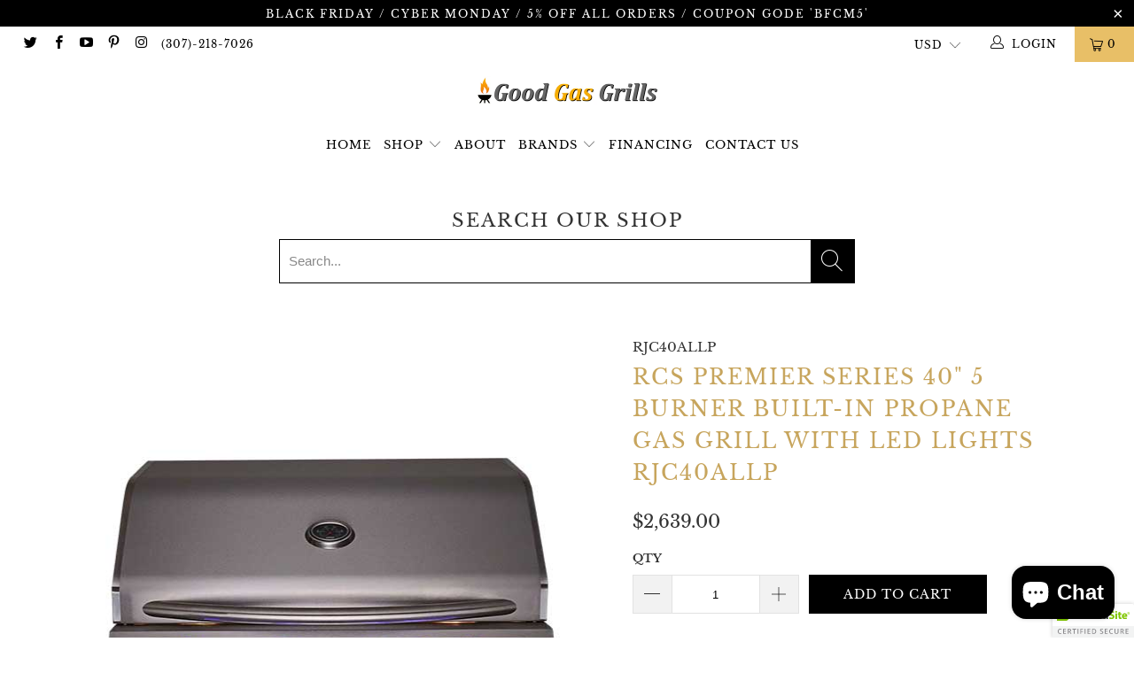

--- FILE ---
content_type: text/html; charset=utf-8
request_url: https://goodgasgrills.com/products/rcs-rjc40allp
body_size: 35841
content:


 <!DOCTYPE html>
<html lang="en"> <head> <meta charset="utf-8"> <meta http-equiv="cleartype" content="on"> <meta name="robots" content="index,follow"> <!-- Mobile Specific Metas --> <meta name="HandheldFriendly" content="True"> <meta name="MobileOptimized" content="320"> <meta name="viewport" content="width=device-width,initial-scale=1"> <meta name="theme-color" content="#ffffff"> <title>
      RCS Premier Series 40&quot; 5 Burner Built-in Propane Gas Grill With LED Li - Good Gas Grills</title> <link rel="preconnect dns-prefetch" href="https://fonts.shopifycdn.com" /> <link rel="preconnect dns-prefetch" href="https://cdn.shopify.com" /> <link rel="preconnect dns-prefetch" href="https://v.shopify.com" /> <link rel="preconnect dns-prefetch" href="https://cdn.shopifycloud.com" /> <link rel="preconnect dns-prefetch" href="https://productreviews.shopifycdn.com" /> <link rel="stylesheet" href="https://cdnjs.cloudflare.com/ajax/libs/fancybox/3.5.6/jquery.fancybox.css"> <!-- Stylesheets for Turbo "5.0.6" --> <link href="//goodgasgrills.com/cdn/shop/t/17/assets/styles.scss.css?v=105486734302199882851764500300" rel="stylesheet" type="text/css" media="all" /> <script>
      window.lazySizesConfig = window.lazySizesConfig || {};

      lazySizesConfig.expand = 300;
      lazySizesConfig.loadHidden = false;

      /*! lazysizes - v4.1.4 */
      !function(a,b){var c=b(a,a.document);a.lazySizes=c,"object"==typeof module&&module.exports&&(module.exports=c)}(window,function(a,b){"use strict";if(b.getElementsByClassName){var c,d,e=b.documentElement,f=a.Date,g=a.HTMLPictureElement,h="addEventListener",i="getAttribute",j=a[h],k=a.setTimeout,l=a.requestAnimationFrame||k,m=a.requestIdleCallback,n=/^picture$/i,o=["load","error","lazyincluded","_lazyloaded"],p={},q=Array.prototype.forEach,r=function(a,b){return p[b]||(p[b]=new RegExp("(\\s|^)"+b+"(\\s|$)")),p[b].test(a[i]("class")||"")&&p[b]},s=function(a,b){r(a,b)||a.setAttribute("class",(a[i]("class")||"").trim()+" "+b)},t=function(a,b){var c;(c=r(a,b))&&a.setAttribute("class",(a[i]("class")||"").replace(c," "))},u=function(a,b,c){var d=c?h:"removeEventListener";c&&u(a,b),o.forEach(function(c){a[d](c,b)})},v=function(a,d,e,f,g){var h=b.createEvent("Event");return e||(e={}),e.instance=c,h.initEvent(d,!f,!g),h.detail=e,a.dispatchEvent(h),h},w=function(b,c){var e;!g&&(e=a.picturefill||d.pf)?(c&&c.src&&!b[i]("srcset")&&b.setAttribute("srcset",c.src),e({reevaluate:!0,elements:[b]})):c&&c.src&&(b.src=c.src)},x=function(a,b){return(getComputedStyle(a,null)||{})[b]},y=function(a,b,c){for(c=c||a.offsetWidth;c<d.minSize&&b&&!a._lazysizesWidth;)c=b.offsetWidth,b=b.parentNode;return c},z=function(){var a,c,d=[],e=[],f=d,g=function(){var b=f;for(f=d.length?e:d,a=!0,c=!1;b.length;)b.shift()();a=!1},h=function(d,e){a&&!e?d.apply(this,arguments):(f.push(d),c||(c=!0,(b.hidden?k:l)(g)))};return h._lsFlush=g,h}(),A=function(a,b){return b?function(){z(a)}:function(){var b=this,c=arguments;z(function(){a.apply(b,c)})}},B=function(a){var b,c=0,e=d.throttleDelay,g=d.ricTimeout,h=function(){b=!1,c=f.now(),a()},i=m&&g>49?function(){m(h,{timeout:g}),g!==d.ricTimeout&&(g=d.ricTimeout)}:A(function(){k(h)},!0);return function(a){var d;(a=a===!0)&&(g=33),b||(b=!0,d=e-(f.now()-c),0>d&&(d=0),a||9>d?i():k(i,d))}},C=function(a){var b,c,d=99,e=function(){b=null,a()},g=function(){var a=f.now()-c;d>a?k(g,d-a):(m||e)(e)};return function(){c=f.now(),b||(b=k(g,d))}};!function(){var b,c={lazyClass:"lazyload",loadedClass:"lazyloaded",loadingClass:"lazyloading",preloadClass:"lazypreload",errorClass:"lazyerror",autosizesClass:"lazyautosizes",srcAttr:"data-src",srcsetAttr:"data-srcset",sizesAttr:"data-sizes",minSize:40,customMedia:{},init:!0,expFactor:1.5,hFac:.8,loadMode:2,loadHidden:!0,ricTimeout:0,throttleDelay:125};d=a.lazySizesConfig||a.lazysizesConfig||{};for(b in c)b in d||(d[b]=c[b]);a.lazySizesConfig=d,k(function(){d.init&&F()})}();var D=function(){var g,l,m,o,p,y,D,F,G,H,I,J,K,L,M=/^img$/i,N=/^iframe$/i,O="onscroll"in a&&!/(gle|ing)bot/.test(navigator.userAgent),P=0,Q=0,R=0,S=-1,T=function(a){R--,a&&a.target&&u(a.target,T),(!a||0>R||!a.target)&&(R=0)},U=function(a,c){var d,f=a,g="hidden"==x(b.body,"visibility")||"hidden"!=x(a.parentNode,"visibility")&&"hidden"!=x(a,"visibility");for(F-=c,I+=c,G-=c,H+=c;g&&(f=f.offsetParent)&&f!=b.body&&f!=e;)g=(x(f,"opacity")||1)>0,g&&"visible"!=x(f,"overflow")&&(d=f.getBoundingClientRect(),g=H>d.left&&G<d.right&&I>d.top-1&&F<d.bottom+1);return g},V=function(){var a,f,h,j,k,m,n,p,q,r=c.elements;if((o=d.loadMode)&&8>R&&(a=r.length)){f=0,S++,null==K&&("expand"in d||(d.expand=e.clientHeight>500&&e.clientWidth>500?500:370),J=d.expand,K=J*d.expFactor),K>Q&&1>R&&S>2&&o>2&&!b.hidden?(Q=K,S=0):Q=o>1&&S>1&&6>R?J:P;for(;a>f;f++)if(r[f]&&!r[f]._lazyRace)if(O)if((p=r[f][i]("data-expand"))&&(m=1*p)||(m=Q),q!==m&&(y=innerWidth+m*L,D=innerHeight+m,n=-1*m,q=m),h=r[f].getBoundingClientRect(),(I=h.bottom)>=n&&(F=h.top)<=D&&(H=h.right)>=n*L&&(G=h.left)<=y&&(I||H||G||F)&&(d.loadHidden||"hidden"!=x(r[f],"visibility"))&&(l&&3>R&&!p&&(3>o||4>S)||U(r[f],m))){if(ba(r[f]),k=!0,R>9)break}else!k&&l&&!j&&4>R&&4>S&&o>2&&(g[0]||d.preloadAfterLoad)&&(g[0]||!p&&(I||H||G||F||"auto"!=r[f][i](d.sizesAttr)))&&(j=g[0]||r[f]);else ba(r[f]);j&&!k&&ba(j)}},W=B(V),X=function(a){s(a.target,d.loadedClass),t(a.target,d.loadingClass),u(a.target,Z),v(a.target,"lazyloaded")},Y=A(X),Z=function(a){Y({target:a.target})},$=function(a,b){try{a.contentWindow.location.replace(b)}catch(c){a.src=b}},_=function(a){var b,c=a[i](d.srcsetAttr);(b=d.customMedia[a[i]("data-media")||a[i]("media")])&&a.setAttribute("media",b),c&&a.setAttribute("srcset",c)},aa=A(function(a,b,c,e,f){var g,h,j,l,o,p;(o=v(a,"lazybeforeunveil",b)).defaultPrevented||(e&&(c?s(a,d.autosizesClass):a.setAttribute("sizes",e)),h=a[i](d.srcsetAttr),g=a[i](d.srcAttr),f&&(j=a.parentNode,l=j&&n.test(j.nodeName||"")),p=b.firesLoad||"src"in a&&(h||g||l),o={target:a},p&&(u(a,T,!0),clearTimeout(m),m=k(T,2500),s(a,d.loadingClass),u(a,Z,!0)),l&&q.call(j.getElementsByTagName("source"),_),h?a.setAttribute("srcset",h):g&&!l&&(N.test(a.nodeName)?$(a,g):a.src=g),f&&(h||l)&&w(a,{src:g})),a._lazyRace&&delete a._lazyRace,t(a,d.lazyClass),z(function(){(!p||a.complete&&a.naturalWidth>1)&&(p?T(o):R--,X(o))},!0)}),ba=function(a){var b,c=M.test(a.nodeName),e=c&&(a[i](d.sizesAttr)||a[i]("sizes")),f="auto"==e;(!f&&l||!c||!a[i]("src")&&!a.srcset||a.complete||r(a,d.errorClass)||!r(a,d.lazyClass))&&(b=v(a,"lazyunveilread").detail,f&&E.updateElem(a,!0,a.offsetWidth),a._lazyRace=!0,R++,aa(a,b,f,e,c))},ca=function(){if(!l){if(f.now()-p<999)return void k(ca,999);var a=C(function(){d.loadMode=3,W()});l=!0,d.loadMode=3,W(),j("scroll",function(){3==d.loadMode&&(d.loadMode=2),a()},!0)}};return{_:function(){p=f.now(),c.elements=b.getElementsByClassName(d.lazyClass),g=b.getElementsByClassName(d.lazyClass+" "+d.preloadClass),L=d.hFac,j("scroll",W,!0),j("resize",W,!0),a.MutationObserver?new MutationObserver(W).observe(e,{childList:!0,subtree:!0,attributes:!0}):(e[h]("DOMNodeInserted",W,!0),e[h]("DOMAttrModified",W,!0),setInterval(W,999)),j("hashchange",W,!0),["focus","mouseover","click","load","transitionend","animationend","webkitAnimationEnd"].forEach(function(a){b[h](a,W,!0)}),/d$|^c/.test(b.readyState)?ca():(j("load",ca),b[h]("DOMContentLoaded",W),k(ca,2e4)),c.elements.length?(V(),z._lsFlush()):W()},checkElems:W,unveil:ba}}(),E=function(){var a,c=A(function(a,b,c,d){var e,f,g;if(a._lazysizesWidth=d,d+="px",a.setAttribute("sizes",d),n.test(b.nodeName||""))for(e=b.getElementsByTagName("source"),f=0,g=e.length;g>f;f++)e[f].setAttribute("sizes",d);c.detail.dataAttr||w(a,c.detail)}),e=function(a,b,d){var e,f=a.parentNode;f&&(d=y(a,f,d),e=v(a,"lazybeforesizes",{width:d,dataAttr:!!b}),e.defaultPrevented||(d=e.detail.width,d&&d!==a._lazysizesWidth&&c(a,f,e,d)))},f=function(){var b,c=a.length;if(c)for(b=0;c>b;b++)e(a[b])},g=C(f);return{_:function(){a=b.getElementsByClassName(d.autosizesClass),j("resize",g)},checkElems:g,updateElem:e}}(),F=function(){F.i||(F.i=!0,E._(),D._())};return c={cfg:d,autoSizer:E,loader:D,init:F,uP:w,aC:s,rC:t,hC:r,fire:v,gW:y,rAF:z}}});

      /*! lazysizes - v4.1.4 */
      !function(a,b){var c=function(){b(a.lazySizes),a.removeEventListener("lazyunveilread",c,!0)};b=b.bind(null,a,a.document),"object"==typeof module&&module.exports?b(require("lazysizes")):a.lazySizes?c():a.addEventListener("lazyunveilread",c,!0)}(window,function(a,b,c){"use strict";function d(){this.ratioElems=b.getElementsByClassName("lazyaspectratio"),this._setupEvents(),this.processImages()}if(a.addEventListener){var e,f,g,h=Array.prototype.forEach,i=/^picture$/i,j="data-aspectratio",k="img["+j+"]",l=function(b){return a.matchMedia?(l=function(a){return!a||(matchMedia(a)||{}).matches})(b):a.Modernizr&&Modernizr.mq?!b||Modernizr.mq(b):!b},m=c.aC,n=c.rC,o=c.cfg;d.prototype={_setupEvents:function(){var a=this,c=function(b){b.naturalWidth<36?a.addAspectRatio(b,!0):a.removeAspectRatio(b,!0)},d=function(){a.processImages()};b.addEventListener("load",function(a){a.target.getAttribute&&a.target.getAttribute(j)&&c(a.target)},!0),addEventListener("resize",function(){var b,d=function(){h.call(a.ratioElems,c)};return function(){clearTimeout(b),b=setTimeout(d,99)}}()),b.addEventListener("DOMContentLoaded",d),addEventListener("load",d)},processImages:function(a){var c,d;a||(a=b),c="length"in a&&!a.nodeName?a:a.querySelectorAll(k);for(d=0;d<c.length;d++)c[d].naturalWidth>36?this.removeAspectRatio(c[d]):this.addAspectRatio(c[d])},getSelectedRatio:function(a){var b,c,d,e,f,g=a.parentNode;if(g&&i.test(g.nodeName||""))for(d=g.getElementsByTagName("source"),b=0,c=d.length;c>b;b++)if(e=d[b].getAttribute("data-media")||d[b].getAttribute("media"),o.customMedia[e]&&(e=o.customMedia[e]),l(e)){f=d[b].getAttribute(j);break}return f||a.getAttribute(j)||""},parseRatio:function(){var a=/^\s*([+\d\.]+)(\s*[\/x]\s*([+\d\.]+))?\s*$/,b={};return function(c){var d;return!b[c]&&(d=c.match(a))&&(d[3]?b[c]=d[1]/d[3]:b[c]=1*d[1]),b[c]}}(),addAspectRatio:function(b,c){var d,e=b.offsetWidth,f=b.offsetHeight;return c||m(b,"lazyaspectratio"),36>e&&0>=f?void((e||f&&a.console)&&console.log("Define width or height of image, so we can calculate the other dimension")):(d=this.getSelectedRatio(b),d=this.parseRatio(d),void(d&&(e?b.style.height=e/d+"px":b.style.width=f*d+"px")))},removeAspectRatio:function(a){n(a,"lazyaspectratio"),a.style.height="",a.style.width="",a.removeAttribute(j)}},f=function(){g=a.jQuery||a.Zepto||a.shoestring||a.$,g&&g.fn&&!g.fn.imageRatio&&g.fn.filter&&g.fn.add&&g.fn.find?g.fn.imageRatio=function(){return e.processImages(this.find(k).add(this.filter(k))),this}:g=!1},f(),setTimeout(f),e=new d,a.imageRatio=e,"object"==typeof module&&module.exports?module.exports=e:"function"==typeof define&&define.amd&&define(e)}});

        /*! lazysizes - v4.1.5 */
        !function(a,b){var c=function(){b(a.lazySizes),a.removeEventListener("lazyunveilread",c,!0)};b=b.bind(null,a,a.document),"object"==typeof module&&module.exports?b(require("lazysizes")):a.lazySizes?c():a.addEventListener("lazyunveilread",c,!0)}(window,function(a,b,c){"use strict";if(a.addEventListener){var d=/\s+/g,e=/\s*\|\s+|\s+\|\s*/g,f=/^(.+?)(?:\s+\[\s*(.+?)\s*\])(?:\s+\[\s*(.+?)\s*\])?$/,g=/^\s*\(*\s*type\s*:\s*(.+?)\s*\)*\s*$/,h=/\(|\)|'/,i={contain:1,cover:1},j=function(a){var b=c.gW(a,a.parentNode);return(!a._lazysizesWidth||b>a._lazysizesWidth)&&(a._lazysizesWidth=b),a._lazysizesWidth},k=function(a){var b;return b=(getComputedStyle(a)||{getPropertyValue:function(){}}).getPropertyValue("background-size"),!i[b]&&i[a.style.backgroundSize]&&(b=a.style.backgroundSize),b},l=function(a,b){if(b){var c=b.match(g);c&&c[1]?a.setAttribute("type",c[1]):a.setAttribute("media",lazySizesConfig.customMedia[b]||b)}},m=function(a,c,g){var h=b.createElement("picture"),i=c.getAttribute(lazySizesConfig.sizesAttr),j=c.getAttribute("data-ratio"),k=c.getAttribute("data-optimumx");c._lazybgset&&c._lazybgset.parentNode==c&&c.removeChild(c._lazybgset),Object.defineProperty(g,"_lazybgset",{value:c,writable:!0}),Object.defineProperty(c,"_lazybgset",{value:h,writable:!0}),a=a.replace(d," ").split(e),h.style.display="none",g.className=lazySizesConfig.lazyClass,1!=a.length||i||(i="auto"),a.forEach(function(a){var c,d=b.createElement("source");i&&"auto"!=i&&d.setAttribute("sizes",i),(c=a.match(f))?(d.setAttribute(lazySizesConfig.srcsetAttr,c[1]),l(d,c[2]),l(d,c[3])):d.setAttribute(lazySizesConfig.srcsetAttr,a),h.appendChild(d)}),i&&(g.setAttribute(lazySizesConfig.sizesAttr,i),c.removeAttribute(lazySizesConfig.sizesAttr),c.removeAttribute("sizes")),k&&g.setAttribute("data-optimumx",k),j&&g.setAttribute("data-ratio",j),h.appendChild(g),c.appendChild(h)},n=function(a){if(a.target._lazybgset){var b=a.target,d=b._lazybgset,e=b.currentSrc||b.src;if(e){var f=c.fire(d,"bgsetproxy",{src:e,useSrc:h.test(e)?JSON.stringify(e):e});f.defaultPrevented||(d.style.backgroundImage="url("+f.detail.useSrc+")")}b._lazybgsetLoading&&(c.fire(d,"_lazyloaded",{},!1,!0),delete b._lazybgsetLoading)}};addEventListener("lazybeforeunveil",function(a){var d,e,f;!a.defaultPrevented&&(d=a.target.getAttribute("data-bgset"))&&(f=a.target,e=b.createElement("img"),e.alt="",e._lazybgsetLoading=!0,a.detail.firesLoad=!0,m(d,f,e),setTimeout(function(){c.loader.unveil(e),c.rAF(function(){c.fire(e,"_lazyloaded",{},!0,!0),e.complete&&n({target:e})})}))}),b.addEventListener("load",n,!0),a.addEventListener("lazybeforesizes",function(a){if(a.detail.instance==c&&a.target._lazybgset&&a.detail.dataAttr){var b=a.target._lazybgset,d=k(b);i[d]&&(a.target._lazysizesParentFit=d,c.rAF(function(){a.target.setAttribute("data-parent-fit",d),a.target._lazysizesParentFit&&delete a.target._lazysizesParentFit}))}},!0),b.documentElement.addEventListener("lazybeforesizes",function(a){!a.defaultPrevented&&a.target._lazybgset&&a.detail.instance==c&&(a.detail.width=j(a.target._lazybgset))})}});</script> <script>
      
Shopify = window.Shopify || {};Shopify.theme_settings = {};Shopify.currency_settings = {};Shopify.theme_settings.display_tos_checkbox = true;Shopify.theme_settings.go_to_checkout = true;Shopify.theme_settings.cart_action = "ajax";Shopify.theme_settings.collection_swatches = false;Shopify.theme_settings.collection_secondary_image = false;Shopify.theme_settings.show_multiple_currencies = true;Shopify.theme_settings.currency_format = "money_format";Shopify.currency_settings.shopifyMultiCurrencyIsEnabled = false;Shopify.currency_settings.shop_currency = "USD";Shopify.currency_settings.default_currency = "USD";Shopify.currency_settings.money_with_currency_format = "${{amount}} USD";Shopify.currency_settings.money_format = "${{amount}}";Shopify.theme_settings.display_inventory_left = false;Shopify.theme_settings.inventory_threshold = 10;Shopify.theme_settings.limit_quantity = false;Shopify.theme_settings.menu_position = "inline";Shopify.theme_settings.newsletter_popup = false;Shopify.theme_settings.newsletter_popup_days = "0";Shopify.theme_settings.newsletter_popup_mobile = false;Shopify.theme_settings.newsletter_popup_seconds = 0;Shopify.theme_settings.pagination_type = "infinite_scroll";Shopify.theme_settings.search_pagination_type = "infinite_scroll";Shopify.theme_settings.enable_shopify_review_comments = true;Shopify.theme_settings.enable_shopify_collection_badges = false;Shopify.theme_settings.quick_shop_thumbnail_position = "bottom-thumbnails";Shopify.theme_settings.product_form_style = "swatches";Shopify.theme_settings.sale_banner_enabled = true;Shopify.theme_settings.display_savings = true;Shopify.theme_settings.display_sold_out_price = false;Shopify.theme_settings.sold_out_text = "Sold Out";Shopify.theme_settings.free_text = "Free";Shopify.theme_settings.search_option = "products";Shopify.theme_settings.search_items_to_display = 5;Shopify.theme_settings.enable_autocomplete = true;Shopify.theme_settings.page_dots_enabled = false;Shopify.theme_settings.slideshow_arrow_size = "bold";Shopify.theme_settings.quick_shop_enabled = true;Shopify.translation =Shopify.translation || {};Shopify.translation.agree_to_terms_warning = "You must agree with the terms and conditions to checkout.";Shopify.translation.one_item_left = "item left";Shopify.translation.items_left_text = "items left";Shopify.translation.cart_savings_text = "Total Savings";Shopify.translation.cart_discount_text = "Discount";Shopify.translation.cart_subtotal_text = "Subtotal";Shopify.translation.cart_remove_text = "Remove";Shopify.translation.newsletter_success_text = "Thank you for joining our mailing list!";Shopify.translation.notify_email = "Enter your email address...";Shopify.translation.notify_email_value = "Translation missing: en.contact.fields.email";Shopify.translation.notify_email_send = "Send";Shopify.translation.notify_message_first = "Please notify me when ";Shopify.translation.notify_message_last = " becomes available - ";Shopify.translation.notify_success_text = "Thanks! We will notify you when this product becomes available!";Shopify.translation.add_to_cart = "Add to Cart";Shopify.translation.coming_soon_text = "Coming Soon";Shopify.translation.sold_out_text = "Sold Out";Shopify.translation.sale_text = "Sale";Shopify.translation.savings_text = "You Save";Shopify.translation.free_price_text = "Translation missing: en.settings.free_price_text";Shopify.translation.from_text = "from";Shopify.translation.new_text = "New";Shopify.translation.pre_order_text = "Pre-Order";Shopify.translation.unavailable_text = "Unavailable";Shopify.translation.all_results = "View all results";</script> <meta name="description" content="RCS Premier Series 40&quot; 5 Burner Built-in Propane Gas Grill With LED Lights RJC40ALLP Enjoy premium quality at an economical price with the RCS Premier Series 40&quot; propane gas built-in BBQ grill. Under the hood five stainless steel burners provide ample cooking power rated for 60,000 BTUs of combined output, plus a 12,00" /> <link rel="shortcut icon" type="image/x-icon" href="//goodgasgrills.com/cdn/shop/files/GGG_Favicon_180x180.png?v=1614333176"> <link rel="apple-touch-icon" href="//goodgasgrills.com/cdn/shop/files/GGG_Favicon_180x180.png?v=1614333176"/> <link rel="apple-touch-icon" sizes="57x57" href="//goodgasgrills.com/cdn/shop/files/GGG_Favicon_57x57.png?v=1614333176"/> <link rel="apple-touch-icon" sizes="60x60" href="//goodgasgrills.com/cdn/shop/files/GGG_Favicon_60x60.png?v=1614333176"/> <link rel="apple-touch-icon" sizes="72x72" href="//goodgasgrills.com/cdn/shop/files/GGG_Favicon_72x72.png?v=1614333176"/> <link rel="apple-touch-icon" sizes="76x76" href="//goodgasgrills.com/cdn/shop/files/GGG_Favicon_76x76.png?v=1614333176"/> <link rel="apple-touch-icon" sizes="114x114" href="//goodgasgrills.com/cdn/shop/files/GGG_Favicon_114x114.png?v=1614333176"/> <link rel="apple-touch-icon" sizes="180x180" href="//goodgasgrills.com/cdn/shop/files/GGG_Favicon_180x180.png?v=1614333176"/> <link rel="apple-touch-icon" sizes="228x228" href="//goodgasgrills.com/cdn/shop/files/GGG_Favicon_228x228.png?v=1614333176"/> <link rel="canonical" href="https://goodgasgrills.com/products/rcs-rjc40allp" /> <script>window.performance && window.performance.mark && window.performance.mark('shopify.content_for_header.start');</script><meta name="google-site-verification" content="BUnLp8ZZtm0qobJXqRXGaa3SyM8EZ8TF6FFlUkkGRP8">
<meta id="shopify-digital-wallet" name="shopify-digital-wallet" content="/11474676/digital_wallets/dialog">
<meta name="shopify-checkout-api-token" content="d8efa717da36e19a532ecf704c972a18">
<meta id="in-context-paypal-metadata" data-shop-id="11474676" data-venmo-supported="false" data-environment="production" data-locale="en_US" data-paypal-v4="true" data-currency="USD">
<link rel="alternate" type="application/json+oembed" href="https://goodgasgrills.com/products/rcs-rjc40allp.oembed">
<script async="async" src="/checkouts/internal/preloads.js?locale=en-US"></script>
<link rel="preconnect" href="https://shop.app" crossorigin="anonymous">
<script async="async" src="https://shop.app/checkouts/internal/preloads.js?locale=en-US&shop_id=11474676" crossorigin="anonymous"></script>
<script id="apple-pay-shop-capabilities" type="application/json">{"shopId":11474676,"countryCode":"US","currencyCode":"USD","merchantCapabilities":["supports3DS"],"merchantId":"gid:\/\/shopify\/Shop\/11474676","merchantName":"Good Gas Grills","requiredBillingContactFields":["postalAddress","email","phone"],"requiredShippingContactFields":["postalAddress","email","phone"],"shippingType":"shipping","supportedNetworks":["visa","masterCard","amex","discover","elo","jcb"],"total":{"type":"pending","label":"Good Gas Grills","amount":"1.00"},"shopifyPaymentsEnabled":true,"supportsSubscriptions":true}</script>
<script id="shopify-features" type="application/json">{"accessToken":"d8efa717da36e19a532ecf704c972a18","betas":["rich-media-storefront-analytics"],"domain":"goodgasgrills.com","predictiveSearch":true,"shopId":11474676,"locale":"en"}</script>
<script>var Shopify = Shopify || {};
Shopify.shop = "get-fit-fast.myshopify.com";
Shopify.locale = "en";
Shopify.currency = {"active":"USD","rate":"1.0"};
Shopify.country = "US";
Shopify.theme = {"name":"Dario ATC + Search with Installments message","id":151138074926,"schema_name":"Turbo","schema_version":"5.0.6","theme_store_id":null,"role":"main"};
Shopify.theme.handle = "null";
Shopify.theme.style = {"id":null,"handle":null};
Shopify.cdnHost = "goodgasgrills.com/cdn";
Shopify.routes = Shopify.routes || {};
Shopify.routes.root = "/";</script>
<script type="module">!function(o){(o.Shopify=o.Shopify||{}).modules=!0}(window);</script>
<script>!function(o){function n(){var o=[];function n(){o.push(Array.prototype.slice.apply(arguments))}return n.q=o,n}var t=o.Shopify=o.Shopify||{};t.loadFeatures=n(),t.autoloadFeatures=n()}(window);</script>
<script>
  window.ShopifyPay = window.ShopifyPay || {};
  window.ShopifyPay.apiHost = "shop.app\/pay";
  window.ShopifyPay.redirectState = null;
</script>
<script id="shop-js-analytics" type="application/json">{"pageType":"product"}</script>
<script defer="defer" async type="module" src="//goodgasgrills.com/cdn/shopifycloud/shop-js/modules/v2/client.init-shop-cart-sync_C5BV16lS.en.esm.js"></script>
<script defer="defer" async type="module" src="//goodgasgrills.com/cdn/shopifycloud/shop-js/modules/v2/chunk.common_CygWptCX.esm.js"></script>
<script type="module">
  await import("//goodgasgrills.com/cdn/shopifycloud/shop-js/modules/v2/client.init-shop-cart-sync_C5BV16lS.en.esm.js");
await import("//goodgasgrills.com/cdn/shopifycloud/shop-js/modules/v2/chunk.common_CygWptCX.esm.js");

  window.Shopify.SignInWithShop?.initShopCartSync?.({"fedCMEnabled":true,"windoidEnabled":true});

</script>
<script defer="defer" async type="module" src="//goodgasgrills.com/cdn/shopifycloud/shop-js/modules/v2/client.payment-terms_CZxnsJam.en.esm.js"></script>
<script defer="defer" async type="module" src="//goodgasgrills.com/cdn/shopifycloud/shop-js/modules/v2/chunk.common_CygWptCX.esm.js"></script>
<script defer="defer" async type="module" src="//goodgasgrills.com/cdn/shopifycloud/shop-js/modules/v2/chunk.modal_D71HUcav.esm.js"></script>
<script type="module">
  await import("//goodgasgrills.com/cdn/shopifycloud/shop-js/modules/v2/client.payment-terms_CZxnsJam.en.esm.js");
await import("//goodgasgrills.com/cdn/shopifycloud/shop-js/modules/v2/chunk.common_CygWptCX.esm.js");
await import("//goodgasgrills.com/cdn/shopifycloud/shop-js/modules/v2/chunk.modal_D71HUcav.esm.js");

  
</script>
<script>
  window.Shopify = window.Shopify || {};
  if (!window.Shopify.featureAssets) window.Shopify.featureAssets = {};
  window.Shopify.featureAssets['shop-js'] = {"shop-cart-sync":["modules/v2/client.shop-cart-sync_ZFArdW7E.en.esm.js","modules/v2/chunk.common_CygWptCX.esm.js"],"init-fed-cm":["modules/v2/client.init-fed-cm_CmiC4vf6.en.esm.js","modules/v2/chunk.common_CygWptCX.esm.js"],"shop-button":["modules/v2/client.shop-button_tlx5R9nI.en.esm.js","modules/v2/chunk.common_CygWptCX.esm.js"],"shop-cash-offers":["modules/v2/client.shop-cash-offers_DOA2yAJr.en.esm.js","modules/v2/chunk.common_CygWptCX.esm.js","modules/v2/chunk.modal_D71HUcav.esm.js"],"init-windoid":["modules/v2/client.init-windoid_sURxWdc1.en.esm.js","modules/v2/chunk.common_CygWptCX.esm.js"],"shop-toast-manager":["modules/v2/client.shop-toast-manager_ClPi3nE9.en.esm.js","modules/v2/chunk.common_CygWptCX.esm.js"],"init-shop-email-lookup-coordinator":["modules/v2/client.init-shop-email-lookup-coordinator_B8hsDcYM.en.esm.js","modules/v2/chunk.common_CygWptCX.esm.js"],"init-shop-cart-sync":["modules/v2/client.init-shop-cart-sync_C5BV16lS.en.esm.js","modules/v2/chunk.common_CygWptCX.esm.js"],"avatar":["modules/v2/client.avatar_BTnouDA3.en.esm.js"],"pay-button":["modules/v2/client.pay-button_FdsNuTd3.en.esm.js","modules/v2/chunk.common_CygWptCX.esm.js"],"init-customer-accounts":["modules/v2/client.init-customer-accounts_DxDtT_ad.en.esm.js","modules/v2/client.shop-login-button_C5VAVYt1.en.esm.js","modules/v2/chunk.common_CygWptCX.esm.js","modules/v2/chunk.modal_D71HUcav.esm.js"],"init-shop-for-new-customer-accounts":["modules/v2/client.init-shop-for-new-customer-accounts_ChsxoAhi.en.esm.js","modules/v2/client.shop-login-button_C5VAVYt1.en.esm.js","modules/v2/chunk.common_CygWptCX.esm.js","modules/v2/chunk.modal_D71HUcav.esm.js"],"shop-login-button":["modules/v2/client.shop-login-button_C5VAVYt1.en.esm.js","modules/v2/chunk.common_CygWptCX.esm.js","modules/v2/chunk.modal_D71HUcav.esm.js"],"init-customer-accounts-sign-up":["modules/v2/client.init-customer-accounts-sign-up_CPSyQ0Tj.en.esm.js","modules/v2/client.shop-login-button_C5VAVYt1.en.esm.js","modules/v2/chunk.common_CygWptCX.esm.js","modules/v2/chunk.modal_D71HUcav.esm.js"],"shop-follow-button":["modules/v2/client.shop-follow-button_Cva4Ekp9.en.esm.js","modules/v2/chunk.common_CygWptCX.esm.js","modules/v2/chunk.modal_D71HUcav.esm.js"],"checkout-modal":["modules/v2/client.checkout-modal_BPM8l0SH.en.esm.js","modules/v2/chunk.common_CygWptCX.esm.js","modules/v2/chunk.modal_D71HUcav.esm.js"],"lead-capture":["modules/v2/client.lead-capture_Bi8yE_yS.en.esm.js","modules/v2/chunk.common_CygWptCX.esm.js","modules/v2/chunk.modal_D71HUcav.esm.js"],"shop-login":["modules/v2/client.shop-login_D6lNrXab.en.esm.js","modules/v2/chunk.common_CygWptCX.esm.js","modules/v2/chunk.modal_D71HUcav.esm.js"],"payment-terms":["modules/v2/client.payment-terms_CZxnsJam.en.esm.js","modules/v2/chunk.common_CygWptCX.esm.js","modules/v2/chunk.modal_D71HUcav.esm.js"]};
</script>
<script>(function() {
  var isLoaded = false;
  function asyncLoad() {
    if (isLoaded) return;
    isLoaded = true;
    var urls = ["\/\/shopify.privy.com\/widget.js?shop=get-fit-fast.myshopify.com","https:\/\/cdn-scripts.signifyd.com\/shopify\/script-tag.js?shop=get-fit-fast.myshopify.com","https:\/\/s3.amazonaws.com\/verge-shopify\/verge-json-ld.js?shop=get-fit-fast.myshopify.com","\/\/cdn.ywxi.net\/js\/partner-shopify.js?shop=get-fit-fast.myshopify.com","\/\/sumo-shopify.com\/apps\/shopify\/sumome-plugin\/js\/sumome.js?siteID=0f1d5400b761b00030536d008a3695002b8ee00039fb2400845df0009430cd00\u0026shopId=11474676\u0026login=2b921106aabeba1cb3a8e71f986acd4a1763e488\u0026shop=get-fit-fast.myshopify.com","https:\/\/scripttags.jst.ai\/shopify_justuno_11474676_19cde9f0-a038-11eb-b84d-e5ad63e5e2b9.js?shop=get-fit-fast.myshopify.com","https:\/\/s3.eu-west-1.amazonaws.com\/production-klarna-il-shopify-osm\/a6c5e37d3b587ca7438f15aa90b429b47085a035\/get-fit-fast.myshopify.com-1708595940381.js?shop=get-fit-fast.myshopify.com","https:\/\/static.klaviyo.com\/onsite\/js\/jg6GQ2\/klaviyo.js?company_id=jg6GQ2\u0026shop=get-fit-fast.myshopify.com","https:\/\/cdn.hextom.com\/js\/freeshippingbar.js?shop=get-fit-fast.myshopify.com"];
    for (var i = 0; i <urls.length; i++) {
      var s = document.createElement('script');
      s.type = 'text/javascript';
      s.async = true;
      s.src = urls[i];
      var x = document.getElementsByTagName('script')[0];
      x.parentNode.insertBefore(s, x);
    }
  };
  if(window.attachEvent) {
    window.attachEvent('onload', asyncLoad);
  } else {
    window.addEventListener('load', asyncLoad, false);
  }
})();</script>
<script id="__st">var __st={"a":11474676,"offset":-39600,"reqid":"43913cd8-5e30-4618-866c-5e3eaaf89176-1768733848","pageurl":"goodgasgrills.com\/products\/rcs-rjc40allp","u":"0ae1d6aa9e3b","p":"product","rtyp":"product","rid":2369650557006};</script>
<script>window.ShopifyPaypalV4VisibilityTracking = true;</script>
<script id="captcha-bootstrap">!function(){'use strict';const t='contact',e='account',n='new_comment',o=[[t,t],['blogs',n],['comments',n],[t,'customer']],c=[[e,'customer_login'],[e,'guest_login'],[e,'recover_customer_password'],[e,'create_customer']],r=t=>t.map((([t,e])=>`form[action*='/${t}']:not([data-nocaptcha='true']) input[name='form_type'][value='${e}']`)).join(','),a=t=>()=>t?[...document.querySelectorAll(t)].map((t=>t.form)):[];function s(){const t=[...o],e=r(t);return a(e)}const i='password',u='form_key',d=['recaptcha-v3-token','g-recaptcha-response','h-captcha-response',i],f=()=>{try{return window.sessionStorage}catch{return}},m='__shopify_v',_=t=>t.elements[u];function p(t,e,n=!1){try{const o=window.sessionStorage,c=JSON.parse(o.getItem(e)),{data:r}=function(t){const{data:e,action:n}=t;return t[m]||n?{data:e,action:n}:{data:t,action:n}}(c);for(const[e,n]of Object.entries(r))t.elements[e]&&(t.elements[e].value=n);n&&o.removeItem(e)}catch(o){console.error('form repopulation failed',{error:o})}}const l='form_type',E='cptcha';function T(t){t.dataset[E]=!0}const w=window,h=w.document,L='Shopify',v='ce_forms',y='captcha';let A=!1;((t,e)=>{const n=(g='f06e6c50-85a8-45c8-87d0-21a2b65856fe',I='https://cdn.shopify.com/shopifycloud/storefront-forms-hcaptcha/ce_storefront_forms_captcha_hcaptcha.v1.5.2.iife.js',D={infoText:'Protected by hCaptcha',privacyText:'Privacy',termsText:'Terms'},(t,e,n)=>{const o=w[L][v],c=o.bindForm;if(c)return c(t,g,e,D).then(n);var r;o.q.push([[t,g,e,D],n]),r=I,A||(h.body.append(Object.assign(h.createElement('script'),{id:'captcha-provider',async:!0,src:r})),A=!0)});var g,I,D;w[L]=w[L]||{},w[L][v]=w[L][v]||{},w[L][v].q=[],w[L][y]=w[L][y]||{},w[L][y].protect=function(t,e){n(t,void 0,e),T(t)},Object.freeze(w[L][y]),function(t,e,n,w,h,L){const[v,y,A,g]=function(t,e,n){const i=e?o:[],u=t?c:[],d=[...i,...u],f=r(d),m=r(i),_=r(d.filter((([t,e])=>n.includes(e))));return[a(f),a(m),a(_),s()]}(w,h,L),I=t=>{const e=t.target;return e instanceof HTMLFormElement?e:e&&e.form},D=t=>v().includes(t);t.addEventListener('submit',(t=>{const e=I(t);if(!e)return;const n=D(e)&&!e.dataset.hcaptchaBound&&!e.dataset.recaptchaBound,o=_(e),c=g().includes(e)&&(!o||!o.value);(n||c)&&t.preventDefault(),c&&!n&&(function(t){try{if(!f())return;!function(t){const e=f();if(!e)return;const n=_(t);if(!n)return;const o=n.value;o&&e.removeItem(o)}(t);const e=Array.from(Array(32),(()=>Math.random().toString(36)[2])).join('');!function(t,e){_(t)||t.append(Object.assign(document.createElement('input'),{type:'hidden',name:u})),t.elements[u].value=e}(t,e),function(t,e){const n=f();if(!n)return;const o=[...t.querySelectorAll(`input[type='${i}']`)].map((({name:t})=>t)),c=[...d,...o],r={};for(const[a,s]of new FormData(t).entries())c.includes(a)||(r[a]=s);n.setItem(e,JSON.stringify({[m]:1,action:t.action,data:r}))}(t,e)}catch(e){console.error('failed to persist form',e)}}(e),e.submit())}));const S=(t,e)=>{t&&!t.dataset[E]&&(n(t,e.some((e=>e===t))),T(t))};for(const o of['focusin','change'])t.addEventListener(o,(t=>{const e=I(t);D(e)&&S(e,y())}));const B=e.get('form_key'),M=e.get(l),P=B&&M;t.addEventListener('DOMContentLoaded',(()=>{const t=y();if(P)for(const e of t)e.elements[l].value===M&&p(e,B);[...new Set([...A(),...v().filter((t=>'true'===t.dataset.shopifyCaptcha))])].forEach((e=>S(e,t)))}))}(h,new URLSearchParams(w.location.search),n,t,e,['guest_login'])})(!0,!0)}();</script>
<script integrity="sha256-4kQ18oKyAcykRKYeNunJcIwy7WH5gtpwJnB7kiuLZ1E=" data-source-attribution="shopify.loadfeatures" defer="defer" src="//goodgasgrills.com/cdn/shopifycloud/storefront/assets/storefront/load_feature-a0a9edcb.js" crossorigin="anonymous"></script>
<script crossorigin="anonymous" defer="defer" src="//goodgasgrills.com/cdn/shopifycloud/storefront/assets/shopify_pay/storefront-65b4c6d7.js?v=20250812"></script>
<script data-source-attribution="shopify.dynamic_checkout.dynamic.init">var Shopify=Shopify||{};Shopify.PaymentButton=Shopify.PaymentButton||{isStorefrontPortableWallets:!0,init:function(){window.Shopify.PaymentButton.init=function(){};var t=document.createElement("script");t.src="https://goodgasgrills.com/cdn/shopifycloud/portable-wallets/latest/portable-wallets.en.js",t.type="module",document.head.appendChild(t)}};
</script>
<script data-source-attribution="shopify.dynamic_checkout.buyer_consent">
  function portableWalletsHideBuyerConsent(e){var t=document.getElementById("shopify-buyer-consent"),n=document.getElementById("shopify-subscription-policy-button");t&&n&&(t.classList.add("hidden"),t.setAttribute("aria-hidden","true"),n.removeEventListener("click",e))}function portableWalletsShowBuyerConsent(e){var t=document.getElementById("shopify-buyer-consent"),n=document.getElementById("shopify-subscription-policy-button");t&&n&&(t.classList.remove("hidden"),t.removeAttribute("aria-hidden"),n.addEventListener("click",e))}window.Shopify?.PaymentButton&&(window.Shopify.PaymentButton.hideBuyerConsent=portableWalletsHideBuyerConsent,window.Shopify.PaymentButton.showBuyerConsent=portableWalletsShowBuyerConsent);
</script>
<script data-source-attribution="shopify.dynamic_checkout.cart.bootstrap">document.addEventListener("DOMContentLoaded",(function(){function t(){return document.querySelector("shopify-accelerated-checkout-cart, shopify-accelerated-checkout")}if(t())Shopify.PaymentButton.init();else{new MutationObserver((function(e,n){t()&&(Shopify.PaymentButton.init(),n.disconnect())})).observe(document.body,{childList:!0,subtree:!0})}}));
</script>
<link id="shopify-accelerated-checkout-styles" rel="stylesheet" media="screen" href="https://goodgasgrills.com/cdn/shopifycloud/portable-wallets/latest/accelerated-checkout-backwards-compat.css" crossorigin="anonymous">
<style id="shopify-accelerated-checkout-cart">
        #shopify-buyer-consent {
  margin-top: 1em;
  display: inline-block;
  width: 100%;
}

#shopify-buyer-consent.hidden {
  display: none;
}

#shopify-subscription-policy-button {
  background: none;
  border: none;
  padding: 0;
  text-decoration: underline;
  font-size: inherit;
  cursor: pointer;
}

#shopify-subscription-policy-button::before {
  box-shadow: none;
}

      </style>

<script>window.performance && window.performance.mark && window.performance.mark('shopify.content_for_header.end');</script>

    

<meta name="author" content="Good Gas Grills">
<meta property="og:url" content="https://goodgasgrills.com/products/rcs-rjc40allp">
<meta property="og:site_name" content="Good Gas Grills"> <meta property="og:type" content="product"> <meta property="og:title" content="RCS Premier Series 40&quot; 5 Burner Built-in Propane Gas Grill With LED Lights RJC40ALLP"> <meta property="og:image" content="https://goodgasgrills.com/cdn/shop/products/RJC32AL_3_9f7401d1-ecc2-4eee-b05a-1dbb71e8474b_600x.jpg?v=1548936138"> <meta property="og:image:secure_url" content="https://goodgasgrills.com/cdn/shop/products/RJC32AL_3_9f7401d1-ecc2-4eee-b05a-1dbb71e8474b_600x.jpg?v=1548936138"> <meta property="og:image:width" content="600"> <meta property="og:image:height" content="600"> <meta property="og:image" content="https://goodgasgrills.com/cdn/shop/products/RJC40AL_15_534e5819-f13c-4f18-a8c2-98dcb40383eb_600x.jpg?v=1548936138"> <meta property="og:image:secure_url" content="https://goodgasgrills.com/cdn/shop/products/RJC40AL_15_534e5819-f13c-4f18-a8c2-98dcb40383eb_600x.jpg?v=1548936138"> <meta property="og:image:width" content="600"> <meta property="og:image:height" content="600"> <meta property="og:image" content="https://goodgasgrills.com/cdn/shop/products/RJC32AL_8_4721ef5e-2e94-450d-9bee-21417b76b11a_600x.jpg?v=1548936138"> <meta property="og:image:secure_url" content="https://goodgasgrills.com/cdn/shop/products/RJC32AL_8_4721ef5e-2e94-450d-9bee-21417b76b11a_600x.jpg?v=1548936138"> <meta property="og:image:width" content="600"> <meta property="og:image:height" content="600"> <meta property="product:price:amount" content="2,639.00"> <meta property="product:price:currency" content="USD"> <meta property="og:description" content="RCS Premier Series 40&quot; 5 Burner Built-in Propane Gas Grill With LED Lights RJC40ALLP Enjoy premium quality at an economical price with the RCS Premier Series 40&quot; propane gas built-in BBQ grill. Under the hood five stainless steel burners provide ample cooking power rated for 60,000 BTUs of combined output, plus a 12,00"> <meta name="twitter:site" content="@outofthesandbox">

<meta name="twitter:card" content="summary"> <meta name="twitter:title" content="RCS Premier Series 40" 5 Burner Built-in Propane Gas Grill With LED Lights RJC40ALLP"> <meta name="twitter:description" content="RCS Premier Series 40&quot; 5 Burner Built-in Propane Gas Grill With LED Lights RJC40ALLP Enjoy premium quality at an economical price with the RCS Premier Series 40&quot; propane gas built-in BBQ grill. Under the hood five stainless steel burners provide ample cooking power rated for 60,000 BTUs of combined output, plus a 12,000 BTU rated rear infrared rotisserie burner. Grill up BBQ feasts for family and friends with 694 square-inches of primary cooking area and 212 square-inches of warming rack space for a total of 906 square-inches! Briquette flavor grids ensure evenly cooked foods and a full-width slide-out drip tray makes cleanup easier. Large, easy to turn control knobs make operation simple and feature RCS Sure-Strike ignition for reliable lighting every time. Blue LED lights above the control knobs make the grill stand out, and integrated halogen hood lights let"> <meta name="twitter:image" content="https://goodgasgrills.com/cdn/shop/products/RJC32AL_3_9f7401d1-ecc2-4eee-b05a-1dbb71e8474b_240x.jpg?v=1548936138"> <meta name="twitter:image:width" content="240"> <meta name="twitter:image:height" content="240"> <meta name="twitter:image:alt" content="RCS Premier Series 40&quot; 5 Burner Built-in Propane Gas Grill With LED Lights RJC40ALLP"> <script type="application/ld+json" class="richsnippets">
          {
            "@context": "https://schema.org",
            "@id": "https:\/\/goodgasgrills.com\/products\/rcs-rjc40allp#product",
            "@type": "Product",
            "brand": {
              "@type": "Brand",
              "name": "RCS Gas Grills"
            },
            "sku":"RJC40ALLP",
            "mpn":2369650557006,
            "description": "RCS Premier Series 40\" 5 Burner Built-in Propane Gas Grill With LED Lights RJC40ALLP\n\nEnjoy premium quality at an economical price with the RCS Premier Series 40\" propane gas built-in BBQ grill. Under the hood five stainless steel burners provide ample cooking power rated for 60,000 BTUs of combined output, plus a 12,000 BTU rated rear infrared rotisserie burner. Grill up BBQ feasts for family and friends with 694 square-inches of primary cooking area and 212 square-inches of warming rack space for a total of 906 square-inches! Briquette flavor grids ensure evenly cooked foods and a full-width slide-out drip tray makes cleanup easier. Large, easy to turn control knobs make operation simple and feature RCS Sure-Strike ignition for reliable lighting every time. Blue LED lights above the control knobs make the grill stand out, and integrated halogen hood lights let you grill any time you want. Backup flash tubes with cross-overs between burners allow you to lighting multiple burners using a single igniter. A stainless steel warming tray keeps freshly grilled foods hot and ready to serve. This grill is a quality solution to all of your backyard grilling needs, without the high-end price. This propane gas grill requires a propane gas regulator and hose for use (sold separately) and is field-convertible for use with natural gas.\nHIGHLIGHTS\n\n\nBlue LED control knob lights and integrated halogen hood lighting\nFive stainless steel burners provide high heat and lasting durability\nElectronic Sure-Strike ignition w\/ backup easy-light flash tubes simplifies start-up\nDouble lined stainless steel grill hood helps retain heat and prevent discoloration\nFull width drip tray simplifies cleaning\n\nFEATURES\n\n\nPart Number: RJC40A\n5 Stainless Tubular Burners = 60,000 BTU's\n1 Ceramic Infrared Back Burner = 12,000 BTU's\n72,000 BTU's Total\n906 Total Sq. In. Cooking Area\nPremium Grade Stainless Steel Housing\nSolid Stainless Steel Cooking Grids \u0026amp; Warming Rack\nSure-Strike Ignition with Manual Flash Tubes\nOver Sized Easy Turn Control Knobs\nFull Width Slide-Out Drip Tray\nBriquette Flavor Grids\nFuel Type is Convertible - NG\/LP\nLifetime Warranty on ALL PARTS\n\nCut Out: 37 3\/4\" Wide X 21\" Deep X 8 1\/4\" High\nNotice - Must be installed in a non-combustible cabinet for outdoor kitchen applications.\n \n\n\nHave a look at Renaissance Cooking Systems finish and build quality and see what makes them one of the best options for outdoor cooking\n \n\nABOUT THE MANUFACTURER\nRenaissance Cooking Systems (RCS) are backed by a U.S company with over 50 years of experience. Based locally in Texas, the product line of RCS are built to a standard of quality to last. With a full range of grills, access drawers and doors, beverage centers, trash cans, sinks and under counter refrigeration, RCS is the perfect option to choose for any complete outdoor kitchen.\n \nSPECIFICATIONS\n\n\nSKU: RJC40ALLP\n\n\nItem Type: Outdoor Grill\n\nManufacturer: RCS Gas Grills\n\nFuel Type: Natural Gas \n\n\nBTU Capability: 60,000\n\nCooking Area: 694 Square inches\n\nExterior Construction: 430 Stainless Steel\n\nConstruction: 304 Stainless Steel\n\nMade In U.S.A: No\n\n\nDIMENSIONS\n\n\nWeight: 120 lbs\n\nCUTOUT DIMENSIONS\n\n\nCutout Width: 37 3\/4\"\n\nCutout Depth: 21\"\n\nCutout Height: 8 1\/4\"\n\n \n\nCLICK TO DOWNLOAD RCS GRILLS INFORMATION\nRCS Grills Brochure\nRCS Spec Sheet\nRCS Grills Warranty\n\n\n\n \nWARRANTY\nLifetime Warranty - On all grill components, side burners, doors and drawers are now guaranteed for the lifetime of the original owner.\n5 Year Warranty - On all refrigeration products are warrantied for 5 years to the original owner.\n*Terms applicable to each warranty. Please download warranty form for more information. \n\nLIMITED TIME FACTORY BONUS FOR ALL RCS GRILLS SOLD THROUGH GOOD GAS GRILLS\n\n \n\n",
            "url": "https:\/\/goodgasgrills.com\/products\/rcs-rjc40allp",
            "name": "RCS Premier Series 40\" 5 Burner Built-in Propane Gas Grill With LED Lights RJC40ALLP","image": [
                "https://goodgasgrills.com/cdn/shop/products/RJC32AL_3_9f7401d1-ecc2-4eee-b05a-1dbb71e8474b_600x.jpg?v=1548936138",
                "https://goodgasgrills.com/cdn/shop/products/RJC32AL_3_9f7401d1-ecc2-4eee-b05a-1dbb71e8474b_1024x.jpg?v=1548936138",
                "https://goodgasgrills.com/cdn/shop/products/RJC32AL_3_9f7401d1-ecc2-4eee-b05a-1dbb71e8474b_768x.jpg?v=1548936138"
            ],
            "itemCondition": "http://schema.org/NewCondition",
              "offers" : [
              {
                  "@type" : "Offer" ,
                  "priceCurrency" : "USD",
                  
				  
                  "price" : "2639.00",
                  
                  "priceValidUntil": "2026-04-17",
                  
                  "availability" : "http://schema.org/InStock",
                  
                  "itemCondition": "http://schema.org/NewCondition",
                  "sku": "RJC40ALLP",
"url" : "https://goodgasgrills.com/products/rcs-rjc40allp?variant=21182759239758" ,
                  "seller" : {
                      "@type" : "Organization" ,
                      "name" : "Good Gas Grills"
                  }
              }
              
              ]}</script> <script type="application/ld+json" class="richsnippets">
              {
              "@context": "https://schema.org/",
              "@graph": [
                {
                  "@context": "https://schema.org/",
                  "@type": "BreadcrumbList",
                  "itemListElement": [
                    {
                      "@type": "ListItem",
                      "position": "1",
                      "item": {
                        "name": "Home",
                        "@id": "https:\/\/goodgasgrills.com"
                      }
                    },
                    
                       {
                          "@type": "ListItem",
                          "position": "2",
                          "item": {
                            "@id": "https:\/\/goodgasgrills.com\/products\/rcs-rjc40allp",
                            "name": "RCS Premier Series 40\" 5 Burner Built-in Propane Gas Grill With LED Lights RJC40ALLP",
                            "url": "https:\/\/goodgasgrills.com\/products\/rcs-rjc40allp"
                          }
                        }
                    
                  ]
                }
             ]
            }</script>

<script>
document.addEventListener("DOMContentLoaded",function(t){(function(){if(typeof MutationObserver==="undefined"){return}var n=function(){var t=document.querySelectorAll("[itemtype]");for(var e=0,n=t.length;e<n;e++){var r=t[e];r.removeAttribute("itemtype");r.removeAttribute("itemscope");r.removeAttribute("itemprop")}var i=document.querySelectorAll('script[type="application/ld+json"]');for(var e=0,n=i.length;e<n;e++){var r=i[e];if(!r.classList.contains("richsnippets")){r.remove()}}};var t=new MutationObserver(function(t,e){n();e.disconnect();return});t.observe(document.getElementsByTagName("body")[0],{childList:true,subtree:true})})()});
</script>


<script src="https://cdn.shopify.com/extensions/7bc9bb47-adfa-4267-963e-cadee5096caf/inbox-1252/assets/inbox-chat-loader.js" type="text/javascript" defer="defer"></script>
<link href="https://monorail-edge.shopifysvc.com" rel="dns-prefetch">
<script>(function(){if ("sendBeacon" in navigator && "performance" in window) {try {var session_token_from_headers = performance.getEntriesByType('navigation')[0].serverTiming.find(x => x.name == '_s').description;} catch {var session_token_from_headers = undefined;}var session_cookie_matches = document.cookie.match(/_shopify_s=([^;]*)/);var session_token_from_cookie = session_cookie_matches && session_cookie_matches.length === 2 ? session_cookie_matches[1] : "";var session_token = session_token_from_headers || session_token_from_cookie || "";function handle_abandonment_event(e) {var entries = performance.getEntries().filter(function(entry) {return /monorail-edge.shopifysvc.com/.test(entry.name);});if (!window.abandonment_tracked && entries.length === 0) {window.abandonment_tracked = true;var currentMs = Date.now();var navigation_start = performance.timing.navigationStart;var payload = {shop_id: 11474676,url: window.location.href,navigation_start,duration: currentMs - navigation_start,session_token,page_type: "product"};window.navigator.sendBeacon("https://monorail-edge.shopifysvc.com/v1/produce", JSON.stringify({schema_id: "online_store_buyer_site_abandonment/1.1",payload: payload,metadata: {event_created_at_ms: currentMs,event_sent_at_ms: currentMs}}));}}window.addEventListener('pagehide', handle_abandonment_event);}}());</script>
<script id="web-pixels-manager-setup">(function e(e,d,r,n,o){if(void 0===o&&(o={}),!Boolean(null===(a=null===(i=window.Shopify)||void 0===i?void 0:i.analytics)||void 0===a?void 0:a.replayQueue)){var i,a;window.Shopify=window.Shopify||{};var t=window.Shopify;t.analytics=t.analytics||{};var s=t.analytics;s.replayQueue=[],s.publish=function(e,d,r){return s.replayQueue.push([e,d,r]),!0};try{self.performance.mark("wpm:start")}catch(e){}var l=function(){var e={modern:/Edge?\/(1{2}[4-9]|1[2-9]\d|[2-9]\d{2}|\d{4,})\.\d+(\.\d+|)|Firefox\/(1{2}[4-9]|1[2-9]\d|[2-9]\d{2}|\d{4,})\.\d+(\.\d+|)|Chrom(ium|e)\/(9{2}|\d{3,})\.\d+(\.\d+|)|(Maci|X1{2}).+ Version\/(15\.\d+|(1[6-9]|[2-9]\d|\d{3,})\.\d+)([,.]\d+|)( \(\w+\)|)( Mobile\/\w+|) Safari\/|Chrome.+OPR\/(9{2}|\d{3,})\.\d+\.\d+|(CPU[ +]OS|iPhone[ +]OS|CPU[ +]iPhone|CPU IPhone OS|CPU iPad OS)[ +]+(15[._]\d+|(1[6-9]|[2-9]\d|\d{3,})[._]\d+)([._]\d+|)|Android:?[ /-](13[3-9]|1[4-9]\d|[2-9]\d{2}|\d{4,})(\.\d+|)(\.\d+|)|Android.+Firefox\/(13[5-9]|1[4-9]\d|[2-9]\d{2}|\d{4,})\.\d+(\.\d+|)|Android.+Chrom(ium|e)\/(13[3-9]|1[4-9]\d|[2-9]\d{2}|\d{4,})\.\d+(\.\d+|)|SamsungBrowser\/([2-9]\d|\d{3,})\.\d+/,legacy:/Edge?\/(1[6-9]|[2-9]\d|\d{3,})\.\d+(\.\d+|)|Firefox\/(5[4-9]|[6-9]\d|\d{3,})\.\d+(\.\d+|)|Chrom(ium|e)\/(5[1-9]|[6-9]\d|\d{3,})\.\d+(\.\d+|)([\d.]+$|.*Safari\/(?![\d.]+ Edge\/[\d.]+$))|(Maci|X1{2}).+ Version\/(10\.\d+|(1[1-9]|[2-9]\d|\d{3,})\.\d+)([,.]\d+|)( \(\w+\)|)( Mobile\/\w+|) Safari\/|Chrome.+OPR\/(3[89]|[4-9]\d|\d{3,})\.\d+\.\d+|(CPU[ +]OS|iPhone[ +]OS|CPU[ +]iPhone|CPU IPhone OS|CPU iPad OS)[ +]+(10[._]\d+|(1[1-9]|[2-9]\d|\d{3,})[._]\d+)([._]\d+|)|Android:?[ /-](13[3-9]|1[4-9]\d|[2-9]\d{2}|\d{4,})(\.\d+|)(\.\d+|)|Mobile Safari.+OPR\/([89]\d|\d{3,})\.\d+\.\d+|Android.+Firefox\/(13[5-9]|1[4-9]\d|[2-9]\d{2}|\d{4,})\.\d+(\.\d+|)|Android.+Chrom(ium|e)\/(13[3-9]|1[4-9]\d|[2-9]\d{2}|\d{4,})\.\d+(\.\d+|)|Android.+(UC? ?Browser|UCWEB|U3)[ /]?(15\.([5-9]|\d{2,})|(1[6-9]|[2-9]\d|\d{3,})\.\d+)\.\d+|SamsungBrowser\/(5\.\d+|([6-9]|\d{2,})\.\d+)|Android.+MQ{2}Browser\/(14(\.(9|\d{2,})|)|(1[5-9]|[2-9]\d|\d{3,})(\.\d+|))(\.\d+|)|K[Aa][Ii]OS\/(3\.\d+|([4-9]|\d{2,})\.\d+)(\.\d+|)/},d=e.modern,r=e.legacy,n=navigator.userAgent;return n.match(d)?"modern":n.match(r)?"legacy":"unknown"}(),u="modern"===l?"modern":"legacy",c=(null!=n?n:{modern:"",legacy:""})[u],f=function(e){return[e.baseUrl,"/wpm","/b",e.hashVersion,"modern"===e.buildTarget?"m":"l",".js"].join("")}({baseUrl:d,hashVersion:r,buildTarget:u}),m=function(e){var d=e.version,r=e.bundleTarget,n=e.surface,o=e.pageUrl,i=e.monorailEndpoint;return{emit:function(e){var a=e.status,t=e.errorMsg,s=(new Date).getTime(),l=JSON.stringify({metadata:{event_sent_at_ms:s},events:[{schema_id:"web_pixels_manager_load/3.1",payload:{version:d,bundle_target:r,page_url:o,status:a,surface:n,error_msg:t},metadata:{event_created_at_ms:s}}]});if(!i)return console&&console.warn&&console.warn("[Web Pixels Manager] No Monorail endpoint provided, skipping logging."),!1;try{return self.navigator.sendBeacon.bind(self.navigator)(i,l)}catch(e){}var u=new XMLHttpRequest;try{return u.open("POST",i,!0),u.setRequestHeader("Content-Type","text/plain"),u.send(l),!0}catch(e){return console&&console.warn&&console.warn("[Web Pixels Manager] Got an unhandled error while logging to Monorail."),!1}}}}({version:r,bundleTarget:l,surface:e.surface,pageUrl:self.location.href,monorailEndpoint:e.monorailEndpoint});try{o.browserTarget=l,function(e){var d=e.src,r=e.async,n=void 0===r||r,o=e.onload,i=e.onerror,a=e.sri,t=e.scriptDataAttributes,s=void 0===t?{}:t,l=document.createElement("script"),u=document.querySelector("head"),c=document.querySelector("body");if(l.async=n,l.src=d,a&&(l.integrity=a,l.crossOrigin="anonymous"),s)for(var f in s)if(Object.prototype.hasOwnProperty.call(s,f))try{l.dataset[f]=s[f]}catch(e){}if(o&&l.addEventListener("load",o),i&&l.addEventListener("error",i),u)u.appendChild(l);else{if(!c)throw new Error("Did not find a head or body element to append the script");c.appendChild(l)}}({src:f,async:!0,onload:function(){if(!function(){var e,d;return Boolean(null===(d=null===(e=window.Shopify)||void 0===e?void 0:e.analytics)||void 0===d?void 0:d.initialized)}()){var d=window.webPixelsManager.init(e)||void 0;if(d){var r=window.Shopify.analytics;r.replayQueue.forEach((function(e){var r=e[0],n=e[1],o=e[2];d.publishCustomEvent(r,n,o)})),r.replayQueue=[],r.publish=d.publishCustomEvent,r.visitor=d.visitor,r.initialized=!0}}},onerror:function(){return m.emit({status:"failed",errorMsg:"".concat(f," has failed to load")})},sri:function(e){var d=/^sha384-[A-Za-z0-9+/=]+$/;return"string"==typeof e&&d.test(e)}(c)?c:"",scriptDataAttributes:o}),m.emit({status:"loading"})}catch(e){m.emit({status:"failed",errorMsg:(null==e?void 0:e.message)||"Unknown error"})}}})({shopId: 11474676,storefrontBaseUrl: "https://goodgasgrills.com",extensionsBaseUrl: "https://extensions.shopifycdn.com/cdn/shopifycloud/web-pixels-manager",monorailEndpoint: "https://monorail-edge.shopifysvc.com/unstable/produce_batch",surface: "storefront-renderer",enabledBetaFlags: ["2dca8a86"],webPixelsConfigList: [{"id":"815857966","configuration":"{\"config\":\"{\\\"pixel_id\\\":\\\"AW-877651081\\\",\\\"target_country\\\":\\\"US\\\",\\\"gtag_events\\\":[{\\\"type\\\":\\\"search\\\",\\\"action_label\\\":\\\"AW-877651081\\\/401PCJ6WhYsBEInJv6ID\\\"},{\\\"type\\\":\\\"begin_checkout\\\",\\\"action_label\\\":\\\"AW-877651081\\\/5JbkCJuWhYsBEInJv6ID\\\"},{\\\"type\\\":\\\"view_item\\\",\\\"action_label\\\":[\\\"AW-877651081\\\/CSo9CJWWhYsBEInJv6ID\\\",\\\"MC-E5H6MW3Q2M\\\"]},{\\\"type\\\":\\\"purchase\\\",\\\"action_label\\\":[\\\"AW-877651081\\\/sVKwCJKWhYsBEInJv6ID\\\",\\\"MC-E5H6MW3Q2M\\\"]},{\\\"type\\\":\\\"page_view\\\",\\\"action_label\\\":[\\\"AW-877651081\\\/xxT4CI-WhYsBEInJv6ID\\\",\\\"MC-E5H6MW3Q2M\\\"]},{\\\"type\\\":\\\"add_payment_info\\\",\\\"action_label\\\":\\\"AW-877651081\\\/4fH0CKGWhYsBEInJv6ID\\\"},{\\\"type\\\":\\\"add_to_cart\\\",\\\"action_label\\\":\\\"AW-877651081\\\/wiO6CJiWhYsBEInJv6ID\\\"}],\\\"enable_monitoring_mode\\\":false}\"}","eventPayloadVersion":"v1","runtimeContext":"OPEN","scriptVersion":"b2a88bafab3e21179ed38636efcd8a93","type":"APP","apiClientId":1780363,"privacyPurposes":[],"dataSharingAdjustments":{"protectedCustomerApprovalScopes":["read_customer_address","read_customer_email","read_customer_name","read_customer_personal_data","read_customer_phone"]}},{"id":"165314862","eventPayloadVersion":"v1","runtimeContext":"LAX","scriptVersion":"1","type":"CUSTOM","privacyPurposes":["MARKETING"],"name":"Meta pixel (migrated)"},{"id":"170721582","eventPayloadVersion":"v1","runtimeContext":"LAX","scriptVersion":"1","type":"CUSTOM","privacyPurposes":["ANALYTICS"],"name":"Google Analytics tag (migrated)"},{"id":"shopify-app-pixel","configuration":"{}","eventPayloadVersion":"v1","runtimeContext":"STRICT","scriptVersion":"0450","apiClientId":"shopify-pixel","type":"APP","privacyPurposes":["ANALYTICS","MARKETING"]},{"id":"shopify-custom-pixel","eventPayloadVersion":"v1","runtimeContext":"LAX","scriptVersion":"0450","apiClientId":"shopify-pixel","type":"CUSTOM","privacyPurposes":["ANALYTICS","MARKETING"]}],isMerchantRequest: false,initData: {"shop":{"name":"Good Gas Grills","paymentSettings":{"currencyCode":"USD"},"myshopifyDomain":"get-fit-fast.myshopify.com","countryCode":"US","storefrontUrl":"https:\/\/goodgasgrills.com"},"customer":null,"cart":null,"checkout":null,"productVariants":[{"price":{"amount":2639.0,"currencyCode":"USD"},"product":{"title":"RCS Premier Series 40\" 5 Burner Built-in Propane Gas Grill With LED Lights RJC40ALLP","vendor":"RCS Gas Grills","id":"2369650557006","untranslatedTitle":"RCS Premier Series 40\" 5 Burner Built-in Propane Gas Grill With LED Lights RJC40ALLP","url":"\/products\/rcs-rjc40allp","type":"Outdoor Grills"},"id":"21182759239758","image":{"src":"\/\/goodgasgrills.com\/cdn\/shop\/products\/RJC32AL_3_9f7401d1-ecc2-4eee-b05a-1dbb71e8474b.jpg?v=1548936138"},"sku":"RJC40ALLP","title":"Default Title","untranslatedTitle":"Default Title"}],"purchasingCompany":null},},"https://goodgasgrills.com/cdn","fcfee988w5aeb613cpc8e4bc33m6693e112",{"modern":"","legacy":""},{"shopId":"11474676","storefrontBaseUrl":"https:\/\/goodgasgrills.com","extensionBaseUrl":"https:\/\/extensions.shopifycdn.com\/cdn\/shopifycloud\/web-pixels-manager","surface":"storefront-renderer","enabledBetaFlags":"[\"2dca8a86\"]","isMerchantRequest":"false","hashVersion":"fcfee988w5aeb613cpc8e4bc33m6693e112","publish":"custom","events":"[[\"page_viewed\",{}],[\"product_viewed\",{\"productVariant\":{\"price\":{\"amount\":2639.0,\"currencyCode\":\"USD\"},\"product\":{\"title\":\"RCS Premier Series 40\\\" 5 Burner Built-in Propane Gas Grill With LED Lights RJC40ALLP\",\"vendor\":\"RCS Gas Grills\",\"id\":\"2369650557006\",\"untranslatedTitle\":\"RCS Premier Series 40\\\" 5 Burner Built-in Propane Gas Grill With LED Lights RJC40ALLP\",\"url\":\"\/products\/rcs-rjc40allp\",\"type\":\"Outdoor Grills\"},\"id\":\"21182759239758\",\"image\":{\"src\":\"\/\/goodgasgrills.com\/cdn\/shop\/products\/RJC32AL_3_9f7401d1-ecc2-4eee-b05a-1dbb71e8474b.jpg?v=1548936138\"},\"sku\":\"RJC40ALLP\",\"title\":\"Default Title\",\"untranslatedTitle\":\"Default Title\"}}]]"});</script><script>
  window.ShopifyAnalytics = window.ShopifyAnalytics || {};
  window.ShopifyAnalytics.meta = window.ShopifyAnalytics.meta || {};
  window.ShopifyAnalytics.meta.currency = 'USD';
  var meta = {"product":{"id":2369650557006,"gid":"gid:\/\/shopify\/Product\/2369650557006","vendor":"RCS Gas Grills","type":"Outdoor Grills","handle":"rcs-rjc40allp","variants":[{"id":21182759239758,"price":263900,"name":"RCS Premier Series 40\" 5 Burner Built-in Propane Gas Grill With LED Lights RJC40ALLP","public_title":null,"sku":"RJC40ALLP"}],"remote":false},"page":{"pageType":"product","resourceType":"product","resourceId":2369650557006,"requestId":"43913cd8-5e30-4618-866c-5e3eaaf89176-1768733848"}};
  for (var attr in meta) {
    window.ShopifyAnalytics.meta[attr] = meta[attr];
  }
</script>
<script class="analytics">
  (function () {
    var customDocumentWrite = function(content) {
      var jquery = null;

      if (window.jQuery) {
        jquery = window.jQuery;
      } else if (window.Checkout && window.Checkout.$) {
        jquery = window.Checkout.$;
      }

      if (jquery) {
        jquery('body').append(content);
      }
    };

    var hasLoggedConversion = function(token) {
      if (token) {
        return document.cookie.indexOf('loggedConversion=' + token) !== -1;
      }
      return false;
    }

    var setCookieIfConversion = function(token) {
      if (token) {
        var twoMonthsFromNow = new Date(Date.now());
        twoMonthsFromNow.setMonth(twoMonthsFromNow.getMonth() + 2);

        document.cookie = 'loggedConversion=' + token + '; expires=' + twoMonthsFromNow;
      }
    }

    var trekkie = window.ShopifyAnalytics.lib = window.trekkie = window.trekkie || [];
    if (trekkie.integrations) {
      return;
    }
    trekkie.methods = [
      'identify',
      'page',
      'ready',
      'track',
      'trackForm',
      'trackLink'
    ];
    trekkie.factory = function(method) {
      return function() {
        var args = Array.prototype.slice.call(arguments);
        args.unshift(method);
        trekkie.push(args);
        return trekkie;
      };
    };
    for (var i = 0; i < trekkie.methods.length; i++) {
      var key = trekkie.methods[i];
      trekkie[key] = trekkie.factory(key);
    }
    trekkie.load = function(config) {
      trekkie.config = config || {};
      trekkie.config.initialDocumentCookie = document.cookie;
      var first = document.getElementsByTagName('script')[0];
      var script = document.createElement('script');
      script.type = 'text/javascript';
      script.onerror = function(e) {
        var scriptFallback = document.createElement('script');
        scriptFallback.type = 'text/javascript';
        scriptFallback.onerror = function(error) {
                var Monorail = {
      produce: function produce(monorailDomain, schemaId, payload) {
        var currentMs = new Date().getTime();
        var event = {
          schema_id: schemaId,
          payload: payload,
          metadata: {
            event_created_at_ms: currentMs,
            event_sent_at_ms: currentMs
          }
        };
        return Monorail.sendRequest("https://" + monorailDomain + "/v1/produce", JSON.stringify(event));
      },
      sendRequest: function sendRequest(endpointUrl, payload) {
        // Try the sendBeacon API
        if (window && window.navigator && typeof window.navigator.sendBeacon === 'function' && typeof window.Blob === 'function' && !Monorail.isIos12()) {
          var blobData = new window.Blob([payload], {
            type: 'text/plain'
          });

          if (window.navigator.sendBeacon(endpointUrl, blobData)) {
            return true;
          } // sendBeacon was not successful

        } // XHR beacon

        var xhr = new XMLHttpRequest();

        try {
          xhr.open('POST', endpointUrl);
          xhr.setRequestHeader('Content-Type', 'text/plain');
          xhr.send(payload);
        } catch (e) {
          console.log(e);
        }

        return false;
      },
      isIos12: function isIos12() {
        return window.navigator.userAgent.lastIndexOf('iPhone; CPU iPhone OS 12_') !== -1 || window.navigator.userAgent.lastIndexOf('iPad; CPU OS 12_') !== -1;
      }
    };
    Monorail.produce('monorail-edge.shopifysvc.com',
      'trekkie_storefront_load_errors/1.1',
      {shop_id: 11474676,
      theme_id: 151138074926,
      app_name: "storefront",
      context_url: window.location.href,
      source_url: "//goodgasgrills.com/cdn/s/trekkie.storefront.cd680fe47e6c39ca5d5df5f0a32d569bc48c0f27.min.js"});

        };
        scriptFallback.async = true;
        scriptFallback.src = '//goodgasgrills.com/cdn/s/trekkie.storefront.cd680fe47e6c39ca5d5df5f0a32d569bc48c0f27.min.js';
        first.parentNode.insertBefore(scriptFallback, first);
      };
      script.async = true;
      script.src = '//goodgasgrills.com/cdn/s/trekkie.storefront.cd680fe47e6c39ca5d5df5f0a32d569bc48c0f27.min.js';
      first.parentNode.insertBefore(script, first);
    };
    trekkie.load(
      {"Trekkie":{"appName":"storefront","development":false,"defaultAttributes":{"shopId":11474676,"isMerchantRequest":null,"themeId":151138074926,"themeCityHash":"12753400106770151275","contentLanguage":"en","currency":"USD","eventMetadataId":"979e5cea-defb-41e5-8383-c8b997d81c43"},"isServerSideCookieWritingEnabled":true,"monorailRegion":"shop_domain","enabledBetaFlags":["65f19447"]},"Session Attribution":{},"S2S":{"facebookCapiEnabled":false,"source":"trekkie-storefront-renderer","apiClientId":580111}}
    );

    var loaded = false;
    trekkie.ready(function() {
      if (loaded) return;
      loaded = true;

      window.ShopifyAnalytics.lib = window.trekkie;

      var originalDocumentWrite = document.write;
      document.write = customDocumentWrite;
      try { window.ShopifyAnalytics.merchantGoogleAnalytics.call(this); } catch(error) {};
      document.write = originalDocumentWrite;

      window.ShopifyAnalytics.lib.page(null,{"pageType":"product","resourceType":"product","resourceId":2369650557006,"requestId":"43913cd8-5e30-4618-866c-5e3eaaf89176-1768733848","shopifyEmitted":true});

      var match = window.location.pathname.match(/checkouts\/(.+)\/(thank_you|post_purchase)/)
      var token = match? match[1]: undefined;
      if (!hasLoggedConversion(token)) {
        setCookieIfConversion(token);
        window.ShopifyAnalytics.lib.track("Viewed Product",{"currency":"USD","variantId":21182759239758,"productId":2369650557006,"productGid":"gid:\/\/shopify\/Product\/2369650557006","name":"RCS Premier Series 40\" 5 Burner Built-in Propane Gas Grill With LED Lights RJC40ALLP","price":"2639.00","sku":"RJC40ALLP","brand":"RCS Gas Grills","variant":null,"category":"Outdoor Grills","nonInteraction":true,"remote":false},undefined,undefined,{"shopifyEmitted":true});
      window.ShopifyAnalytics.lib.track("monorail:\/\/trekkie_storefront_viewed_product\/1.1",{"currency":"USD","variantId":21182759239758,"productId":2369650557006,"productGid":"gid:\/\/shopify\/Product\/2369650557006","name":"RCS Premier Series 40\" 5 Burner Built-in Propane Gas Grill With LED Lights RJC40ALLP","price":"2639.00","sku":"RJC40ALLP","brand":"RCS Gas Grills","variant":null,"category":"Outdoor Grills","nonInteraction":true,"remote":false,"referer":"https:\/\/goodgasgrills.com\/products\/rcs-rjc40allp"});
      }
    });


        var eventsListenerScript = document.createElement('script');
        eventsListenerScript.async = true;
        eventsListenerScript.src = "//goodgasgrills.com/cdn/shopifycloud/storefront/assets/shop_events_listener-3da45d37.js";
        document.getElementsByTagName('head')[0].appendChild(eventsListenerScript);

})();</script>
  <script>
  if (!window.ga || (window.ga && typeof window.ga !== 'function')) {
    window.ga = function ga() {
      (window.ga.q = window.ga.q || []).push(arguments);
      if (window.Shopify && window.Shopify.analytics && typeof window.Shopify.analytics.publish === 'function') {
        window.Shopify.analytics.publish("ga_stub_called", {}, {sendTo: "google_osp_migration"});
      }
      console.error("Shopify's Google Analytics stub called with:", Array.from(arguments), "\nSee https://help.shopify.com/manual/promoting-marketing/pixels/pixel-migration#google for more information.");
    };
    if (window.Shopify && window.Shopify.analytics && typeof window.Shopify.analytics.publish === 'function') {
      window.Shopify.analytics.publish("ga_stub_initialized", {}, {sendTo: "google_osp_migration"});
    }
  }
</script>
<script
  defer
  src="https://goodgasgrills.com/cdn/shopifycloud/perf-kit/shopify-perf-kit-3.0.4.min.js"
  data-application="storefront-renderer"
  data-shop-id="11474676"
  data-render-region="gcp-us-central1"
  data-page-type="product"
  data-theme-instance-id="151138074926"
  data-theme-name="Turbo"
  data-theme-version="5.0.6"
  data-monorail-region="shop_domain"
  data-resource-timing-sampling-rate="10"
  data-shs="true"
  data-shs-beacon="true"
  data-shs-export-with-fetch="true"
  data-shs-logs-sample-rate="1"
  data-shs-beacon-endpoint="https://goodgasgrills.com/api/collect"
></script>
</head> <noscript> <style>
      .product_section .product_form,
      .product_gallery {
        opacity: 1;
      }

      .multi_select,
      form .select {
        display: block !important;
      }

      .image-element__wrap {
        display: none;
      }</style></noscript> <body class="product"
        data-money-format="${{amount}}"
        data-shop-currency="USD"
        data-shop-url="https://goodgasgrills.com">
<script>window.KlarnaThemeGlobals={}; window.KlarnaThemeGlobals.data_purchase_amount = 263900;window.KlarnaThemeGlobals.productVariants=[{"id":21182759239758,"title":"Default Title","option1":"Default Title","option2":null,"option3":null,"sku":"RJC40ALLP","requires_shipping":true,"taxable":false,"featured_image":null,"available":true,"name":"RCS Premier Series 40\" 5 Burner Built-in Propane Gas Grill With LED Lights RJC40ALLP","public_title":null,"options":["Default Title"],"price":263900,"weight":0,"compare_at_price":0,"inventory_quantity":7,"inventory_management":null,"inventory_policy":"deny","barcode":"","requires_selling_plan":false,"selling_plan_allocations":[]}];window.KlarnaThemeGlobals.documentCopy=document.cloneNode(true);</script> <div id="shopify-section-header" class="shopify-section header-section">



<script type="application/ld+json">
  {
    "@context": "http://schema.org",
    "@type": "Organization",
    "name": "Good Gas Grills",
    
      
      "logo": "https://goodgasgrills.com/cdn/shop/files/2021_LOGO_TOP_2388x.png?v=1620768888",
    
    "sameAs": [
      "https://twitter.com/outofthesandbox",
      "https://facebook.com/ootsb",
      "https://pinterest.com/shopify",
      "https://www.instagram.com/outofthesandboxshopify/",
      "",
      "",
      "https://youtube.com/user/outofthesandbox",
      ""
    ],
    "url": "https://goodgasgrills.com"
  }
</script>




<header id="header" class="mobile_nav-fixed--true"> <div class="promo_banner"> <div class="promo_banner__content"> <p>BLACK FRIDAY / CYBER MONDAY / 5% OFF ALL ORDERS / COUPON GODE 'BFCM5'</p></div> <div class="promo_banner-close"></div></div> <div class="top_bar clearfix"> <a class="mobile_nav dropdown_link" data-dropdown-rel="menu" data-no-instant="true"> <div> <span></span> <span></span> <span></span> <span></span></div> <span class="menu_title">Menu</span></a> <a href="https://goodgasgrills.com" title="Good Gas Grills" class="mobile_logo logo"> <img src="//goodgasgrills.com/cdn/shop/files/2021_LOGO_TOP_410x.png?v=1620768888" alt="Good Gas Grills" class="lazyload" /></a> <div class="top_bar--right"> <div class="cart_container"> <a href="/cart" class="icon-cart mini_cart dropdown_link" title="Cart" data-no-instant> <span class="cart_count">0</span></a></div></div></div> <div class="dropdown_container" data-dropdown="menu"> <div class="dropdown"> <ul class="menu" id="mobile_menu"> <li data-mobile-dropdown-rel="home"> <a data-no-instant href="/" class="parent-link--false">
          Home</a></li> <li data-mobile-dropdown-rel="shop"> <a data-no-instant href="/collections/all" class="parent-link--true">
          Shop</a></li> <li data-mobile-dropdown-rel="about"> <a data-no-instant href="/pages/about-us" class="parent-link--true">
          About</a></li> <li data-mobile-dropdown-rel="brands" class="sublink"> <a data-no-instant href="/pages/brand" class="parent-link--true">
          Brands <span class="right icon-down-arrow"></span></a> <ul> <li><a href="/collections/alfresco">Alfresco Grills</a></li> <li><a href="/collections/allegra-grills">Allegra Grills</a></li> <li><a href="/collections/american-muscle-grills">American Muscle Grills</a></li> <li><a href="/collections/american-outdoor-grill">American Outdoor Grill</a></li> <li><a href="/collections/artisan-grills">Artisan Grills</a></li> <li><a href="/collections/coyote-outdoor-living">Coyote Outdoor Living</a></li> <li><a href="/collections/everdure">Everdure</a></li> <li><a href="/collections/fire-magic-grills">Fire Magic</a></li> <li><a href="/collections/jackson-grills">Jackson Grills</a></li> <li><a href="/collections/le-griddle">Le Griddle</a></li> <li><a href="/collections/louisiana-grills">Louisiana Grills</a></li> <li><a href="/collections/luxor-outdoor-kitchen-products">Luxor Outdoor Kitchen Products</a></li> <li><a href="/collections/mhp-grills">MHP Grills</a></li> <li><a href="/collections/picnic-at-ascot">Picnic at Ascot</a></li> <li><a href="/collections/primo-grills-smokers">Primo Grills & Smokers</a></li> <li><a href="/collections/renaissance-cooking-systems">RCS Gas Grills</a></li> <li><a href="/collections/summerset-grills">Summerset Grills</a></li></ul></li> <li data-mobile-dropdown-rel="financing"> <a data-no-instant href="/pages/easy-finance-available" class="parent-link--true">
          Financing</a></li> <li data-mobile-dropdown-rel="contact-us"> <a data-no-instant href="/pages/contact-us" class="parent-link--true">
          Contact Us</a></li> <li><a href="tel:(307)2187026">(307)-218-7026</a></li> <li data-no-instant> <a href="https://goodgasgrills.com/customer_authentication/redirect?locale=en&region_country=US" id="customer_login_link">Login</a></li> <li> <select class="currencies" name="currencies" data-default-shop-currency="USD" data-currency-converter> <option value="USD" selected="selected">USD</option> <option value="CAD">CAD</option> <option value="AUD">AUD</option> <option value="GBP">GBP</option> <option value="EUR">EUR</option> <option value="JPY">JPY</option></select></li></ul></div></div>
</header>




<header class="feature_image "> <div class="header  header-fixed--true header-background--solid"> <div class="promo_banner"> <div class="promo_banner__content"> <p>BLACK FRIDAY / CYBER MONDAY / 5% OFF ALL ORDERS / COUPON GODE 'BFCM5'</p></div> <div class="promo_banner-close"></div></div> <div class="top_bar clearfix"> <ul class="social_icons"> <li><a href="https://twitter.com/outofthesandbox" title="Good Gas Grills on Twitter" rel="me" target="_blank" class="icon-twitter"></a></li> <li><a href="https://facebook.com/ootsb" title="Good Gas Grills on Facebook" rel="me" target="_blank" class="icon-facebook"></a></li> <li><a href="https://youtube.com/user/outofthesandbox" title="Good Gas Grills on YouTube" rel="me" target="_blank" class="icon-youtube"></a></li> <li><a href="https://pinterest.com/shopify" title="Good Gas Grills on Pinterest" rel="me" target="_blank" class="icon-pinterest"></a></li> <li><a href="https://www.instagram.com/outofthesandboxshopify/" title="Good Gas Grills on Instagram" rel="me" target="_blank" class="icon-instagram"></a></li>
  

  

  

  

  
</ul> <ul class="menu left"> <li><a href="tel:(307)2187026">(307)-218-7026</a></li></ul> <div class="cart_container clearfix"> <a href="/cart" class="icon-cart mini_cart dropdown_link" data-no-instant> <span class="cart_count">0</span></a> <div class="tos_warning cart_content animated fadeIn"> <div class="js-empty-cart__message "> <p class="empty_cart">Your Cart is Empty</p></div> <form action="/checkout" method="post" data-total-discount="0" data-money-format="${{amount}}" data-shop-currency="USD" data-shop-name="Good Gas Grills" class="hidden" data-cart-form="mini-cart"> <a class="cart_content__continue-shopping secondary_button">
                  Continue Shopping</a> <ul class="cart_items js-cart_items clearfix"></ul> <ul> <li class="cart_discounts js-cart_discounts sale"></li> <li class="cart_subtotal js-cart_subtotal"> <span class="right"> <span class="money">$0.00</span></span> <span>Subtotal</span></li> <li class="cart_savings sale js-cart_savings"></li> <li> <textarea id="note" name="note" rows="2" placeholder="Order Notes" class="clearfix"></textarea> <p class="tos"> <input type="checkbox" class="tos_agree" id="sliding_agree" required /> <label class="tos_label">
                            I Agree with the Terms & Conditions</label></p> <button type="submit" class="action_button add_to_cart"><span class="icon-lock"></span>Checkout</button></li></ul></form></div></div> <ul class="menu right"> <li> <select class="currencies" name="currencies" data-default-shop-currency="USD" data-currency-converter> <option value="USD" selected="selected">USD</option> <option value="CAD">CAD</option> <option value="AUD">AUD</option> <option value="GBP">GBP</option> <option value="EUR">EUR</option> <option value="JPY">JPY</option></select></li> <li> <a href="/account" class="icon-user" title="My Account "> <span>Login</span></a></li></ul></div> <div class="main_nav_wrapper"> <div class="main_nav clearfix menu-position--block logo-align--center logo-position--center search-enabled--false"> <div class="logo logo--image"> <a href="https://goodgasgrills.com" title="Good Gas Grills"> <img src="//goodgasgrills.com/cdn/shop/files/2021_LOGO_TOP_410x.png?v=1620768888" class="primary_logo lazyload" alt="Good Gas Grills" /></a></div> <div class="nav clearfix"> <ul class="menu center clearfix"> <div class="vertical-menu"> <li><a href="/" class="top_link  " data-dropdown-rel="home">Home</a></li> <li><a href="/collections/all" class="top_link  " data-dropdown-rel="shop">Shop</a></li> <li><a href="/pages/about-us" class="top_link  " data-dropdown-rel="about">About</a></li> <li class="sublink"><a data-no-instant href="/pages/brand" class="dropdown_link--vertical  " data-dropdown-rel="brands" data-click-count="0">Brands <span class="icon-down-arrow"></span></a> <ul class="vertical-menu_submenu"> <li><a href="/collections/alfresco">Alfresco Grills</a></li> <li><a href="/collections/allegra-grills">Allegra Grills</a></li> <li><a href="/collections/american-muscle-grills">American Muscle Grills</a></li> <li><a href="/collections/american-outdoor-grill">American Outdoor Grill</a></li> <li><a href="/collections/artisan-grills">Artisan Grills</a></li> <li><a href="/collections/coyote-outdoor-living">Coyote Outdoor Living</a></li> <li><a href="/collections/everdure">Everdure</a></li> <li><a href="/collections/fire-magic-grills">Fire Magic</a></li> <li><a href="/collections/jackson-grills">Jackson Grills</a></li> <li><a href="/collections/le-griddle">Le Griddle</a></li> <li><a href="/collections/louisiana-grills">Louisiana Grills</a></li> <li><a href="/collections/luxor-outdoor-kitchen-products">Luxor Outdoor Kitchen Products</a></li> <li><a href="/collections/mhp-grills">MHP Grills</a></li> <li><a href="/collections/picnic-at-ascot">Picnic at Ascot</a></li> <li><a href="/collections/primo-grills-smokers">Primo Grills & Smokers</a></li> <li><a href="/collections/renaissance-cooking-systems">RCS Gas Grills</a></li> <li><a href="/collections/summerset-grills">Summerset Grills</a></li></ul></li> <li><a href="/pages/easy-finance-available" class="top_link  " data-dropdown-rel="financing">Financing</a></li> <li><a href="/pages/contact-us" class="top_link  " data-dropdown-rel="contact-us">Contact Us</a></li>
    
  
</div> <div class="vertical-menu">
  
</div></ul></div> <div class="dropdown_container" data-dropdown="brands"> <div class="dropdown menu"> <div class="dropdown_content "> <div class="dropdown_column"> <ul class="dropdown_item"> <li> <a href="/collections/alfresco" class="">Alfresco Grills</a></li></ul></div> <div class="dropdown_column"> <ul class="dropdown_item"> <li> <a href="/collections/allegra-grills" class="">Allegra Grills</a></li></ul></div> <div class="dropdown_column"> <ul class="dropdown_item"> <li> <a href="/collections/american-muscle-grills" class="">American Muscle Grills</a></li></ul></div> <div class="dropdown_column"> <ul class="dropdown_item"> <li> <a href="/collections/american-outdoor-grill" class="">American Outdoor Grill</a></li></ul></div> <div class="dropdown_column"> <ul class="dropdown_item"> <li> <a href="/collections/artisan-grills" class="">Artisan Grills</a></li></ul></div> <div class="dropdown_row"></div> <div class="dropdown_column"> <ul class="dropdown_item"> <li> <a href="/collections/coyote-outdoor-living" class="">Coyote Outdoor Living</a></li></ul></div> <div class="dropdown_column"> <ul class="dropdown_item"> <li> <a href="/collections/everdure" class="">Everdure</a></li></ul></div> <div class="dropdown_column"> <ul class="dropdown_item"> <li> <a href="/collections/fire-magic-grills" class="">Fire Magic</a></li></ul></div> <div class="dropdown_column"> <ul class="dropdown_item"> <li> <a href="/collections/jackson-grills" class="">Jackson Grills</a></li></ul></div> <div class="dropdown_column"> <ul class="dropdown_item"> <li> <a href="/collections/le-griddle" class="">Le Griddle</a></li></ul></div> <div class="dropdown_row"></div> <div class="dropdown_column"> <ul class="dropdown_item"> <li> <a href="/collections/louisiana-grills" class="">Louisiana Grills</a></li></ul></div> <div class="dropdown_column"> <ul class="dropdown_item"> <li> <a href="/collections/luxor-outdoor-kitchen-products" class="">Luxor Outdoor Kitchen Products</a></li></ul></div> <div class="dropdown_column"> <ul class="dropdown_item"> <li> <a href="/collections/mhp-grills" class="">MHP Grills</a></li></ul></div> <div class="dropdown_column"> <ul class="dropdown_item"> <li> <a href="/collections/picnic-at-ascot" class="">Picnic at Ascot</a></li></ul></div> <div class="dropdown_column"> <ul class="dropdown_item"> <li> <a href="/collections/primo-grills-smokers" class="">Primo Grills & Smokers</a></li></ul></div> <div class="dropdown_row"></div> <div class="dropdown_column"> <ul class="dropdown_item"> <li> <a href="/collections/renaissance-cooking-systems" class="">RCS Gas Grills</a></li></ul></div> <div class="dropdown_column"> <ul class="dropdown_item"> <li> <a href="/collections/summerset-grills" class="">Summerset Grills</a></li></ul></div></div></div></div></div></div></div>
</header>

<style>
  .main_nav div.logo,
  .sticky_nav .main_nav div.logo {
    padding-top: 16px;
    padding-bottom: 16px;
  }

  div.logo img {
    max-width: 205px;
  }

  .nav {
    
      width: 100%;
      clear: both;
    
  }

  .nav ul.menu {
    padding-top: 5px;
    padding-bottom: 5px;
  }

  .sticky_nav ul.menu {
    padding-top: 2px;
    padding-bottom: 2px;
  }

  

  

  /* Add padding to the search wrapper when the header is smaller */
  
    .search-enabled--true .search-wrapper {
      padding: 5px 10px 10px 10px;
    }
  
</style>


</div> <div class="mega-menu-container"> <div id="shopify-section-mega-menu-1" class="shopify-section mega-menu-section"> <div class="dropdown_container mega-menu mega-menu-1" data-dropdown="shop"> <div class="dropdown menu"> <div class="dropdown_content "> <div class="dropdown_column" > <div class="mega-menu__richtext"></div> <div class="mega-menu__richtext"></div></div> <div class="dropdown_column" > <div class="mega-menu__richtext"></div> <div class="mega-menu__richtext"></div></div> <div class="dropdown_column" > <div class="mega-menu__richtext"></div> <div class="mega-menu__richtext"></div></div></div></div></div> <ul class="mobile-mega-menu hidden" data-mobile-dropdown="shop"> <div> <li class="mobile-mega-menu_block mega-menu__richtext"></li> <li class="mobile-mega-menu_block"  ></li></div> <div> <li class="mobile-mega-menu_block mega-menu__richtext"></li> <li class="mobile-mega-menu_block"  ></li></div> <div> <li class="mobile-mega-menu_block mega-menu__richtext"></li> <li class="mobile-mega-menu_block"  ></li></div></ul>



</div></div>

    

      
<div class="pp-search-wrapper"> <div id="shopify-section-search-section" class="shopify-section search-section">



<div class="search__section
            
            text-align--center
            lazyload
          "
      > <div class="container"> <div class="section_form"> <h2 class="title">Search our shop</h2>
      
      
      


<div class="search__container" data-autocomplete-true> <form class="search search__form" action="/search"> <div class="search__wrapper"> <input type="hidden" name="type" value="product" /> <input type="text" name="q" placeholder="Search..." value="" x-webkit-speech autocapitalize="off" autocomplete="off" autocorrect="off" /> <button type="submit" name="submit" class="search__button icon-search" value=" " > <span class"icon-search"></span></button></div></form>
</div>


<style>
  .search-results li.item-result:hover { background: rgba(199, 165, 93, 0.5); }
</style></div></div>
</div>


</div>
</div>

<div id="shopify-section-product-template" class="shopify-section product-template">

<a name="pagecontent" id="pagecontent"></a>

<div class="container main content product-name--rcs-rjc40allp"> <div class="sixteen columns"></div> <div class="product clearfix"> <div class="sixteen columns product__container"> <div  class="product-2369650557006"
          data-free-text="Free"
          > <div class="section product_section clearfix js-product_section " data-rv-handle="rcs-rjc40allp"> <div class="nine columns medium-down--one-whole alpha">
          
  
  

<div class="gallery-wrap js-product-page-gallery clearfix
            gallery-arrows--true
             bottom-slider 
            "> <div class="product_gallery js-product-gallery product-2369650557006-gallery
               multi-image 
              
              transparentBackground--false
              slideshow_animation--slide"
       data-zoom="true"
       data-autoplay="false"
       data-product-lightbox="true"> <div class="gallery-cell" data-thumb="" data-title="RCS Premier Series 40&quot; 5 Burner Built-in Propane Gas Grill With LED Lights RJC40ALLP" data-image-height="600px//goodgasgrills.com/cdn/shop/products/RJC32AL_3_9f7401d1-ecc2-4eee-b05a-1dbb71e8474b_5000x.jpg?v=1548936138" data-image-width="600px"> <a  href="//goodgasgrills.com/cdn/shop/products/RJC32AL_3_9f7401d1-ecc2-4eee-b05a-1dbb71e8474b_2000x.jpg?v=1548936138"
                  class="lightbox"
                  data-fancybox="2369650557006"
                  rel="product-lightbox"> <div class="image__container" style="max-width: 600px"> <img  src="//goodgasgrills.com/cdn/shop/products/RJC32AL_3_9f7401d1-ecc2-4eee-b05a-1dbb71e8474b_100x.jpg?v=1548936138"
                      alt="RCS Premier Series 40&quot; 5 Burner Built-in Propane Gas Grill With LED Lights RJC40ALLP"
                      class=" lazyload blur-up"
                      data-index="0"
                      data-image-id="7076807245902"
                      data-sizes="100vw"
                      data-aspectratio="600px//goodgasgrills.com/cdn/shop/products/RJC32AL_3_9f7401d1-ecc2-4eee-b05a-1dbb71e8474b_5000x.jpg?v=1548936138/600px"
                      data-src="//goodgasgrills.com/cdn/shop/products/RJC32AL_3_9f7401d1-ecc2-4eee-b05a-1dbb71e8474b_2000x.jpg?v=1548936138"
                      srcset=" //goodgasgrills.com/cdn/shop/products/RJC32AL_3_9f7401d1-ecc2-4eee-b05a-1dbb71e8474b_200x.jpg?v=1548936138 200w,
                                    //goodgasgrills.com/cdn/shop/products/RJC32AL_3_9f7401d1-ecc2-4eee-b05a-1dbb71e8474b_400x.jpg?v=1548936138 400w,
                                    //goodgasgrills.com/cdn/shop/products/RJC32AL_3_9f7401d1-ecc2-4eee-b05a-1dbb71e8474b_600x.jpg?v=1548936138 600w,
                                    //goodgasgrills.com/cdn/shop/products/RJC32AL_3_9f7401d1-ecc2-4eee-b05a-1dbb71e8474b_800x.jpg?v=1548936138 800w,
                                    //goodgasgrills.com/cdn/shop/products/RJC32AL_3_9f7401d1-ecc2-4eee-b05a-1dbb71e8474b_1200x.jpg?v=1548936138 1200w,
                                    //goodgasgrills.com/cdn/shop/products/RJC32AL_3_9f7401d1-ecc2-4eee-b05a-1dbb71e8474b_2000x.jpg?v=1548936138 2000w"
                       /></div></a></div> <div class="gallery-cell" data-thumb="" data-title="RCS Premier Series 40&quot; 5 Burner Built-in Propane Gas Grill With LED Lights RJC40ALLP" data-image-height="600px//goodgasgrills.com/cdn/shop/products/RJC40AL_15_534e5819-f13c-4f18-a8c2-98dcb40383eb_5000x.jpg?v=1548936138" data-image-width="600px"> <a  href="//goodgasgrills.com/cdn/shop/products/RJC40AL_15_534e5819-f13c-4f18-a8c2-98dcb40383eb_2000x.jpg?v=1548936138"
                  class="lightbox"
                  data-fancybox="2369650557006"
                  rel="product-lightbox"> <div class="image__container" style="max-width: 600px"> <img  src="//goodgasgrills.com/cdn/shop/products/RJC40AL_15_534e5819-f13c-4f18-a8c2-98dcb40383eb_100x.jpg?v=1548936138"
                      alt="RCS Premier Series 40&quot; 5 Burner Built-in Propane Gas Grill With LED Lights RJC40ALLP"
                      class=" lazyload blur-up"
                      data-index="1"
                      data-image-id="7076807704654"
                      data-sizes="100vw"
                      data-aspectratio="600px//goodgasgrills.com/cdn/shop/products/RJC40AL_15_534e5819-f13c-4f18-a8c2-98dcb40383eb_5000x.jpg?v=1548936138/600px"
                      data-src="//goodgasgrills.com/cdn/shop/products/RJC40AL_15_534e5819-f13c-4f18-a8c2-98dcb40383eb_2000x.jpg?v=1548936138"
                      srcset=" //goodgasgrills.com/cdn/shop/products/RJC40AL_15_534e5819-f13c-4f18-a8c2-98dcb40383eb_200x.jpg?v=1548936138 200w,
                                    //goodgasgrills.com/cdn/shop/products/RJC40AL_15_534e5819-f13c-4f18-a8c2-98dcb40383eb_400x.jpg?v=1548936138 400w,
                                    //goodgasgrills.com/cdn/shop/products/RJC40AL_15_534e5819-f13c-4f18-a8c2-98dcb40383eb_600x.jpg?v=1548936138 600w,
                                    //goodgasgrills.com/cdn/shop/products/RJC40AL_15_534e5819-f13c-4f18-a8c2-98dcb40383eb_800x.jpg?v=1548936138 800w,
                                    //goodgasgrills.com/cdn/shop/products/RJC40AL_15_534e5819-f13c-4f18-a8c2-98dcb40383eb_1200x.jpg?v=1548936138 1200w,
                                    //goodgasgrills.com/cdn/shop/products/RJC40AL_15_534e5819-f13c-4f18-a8c2-98dcb40383eb_2000x.jpg?v=1548936138 2000w"
                       /></div></a></div> <div class="gallery-cell" data-thumb="" data-title="RCS Premier Series 40&quot; 5 Burner Built-in Propane Gas Grill With LED Lights RJC40ALLP" data-image-height="600px//goodgasgrills.com/cdn/shop/products/RJC32AL_8_4721ef5e-2e94-450d-9bee-21417b76b11a_5000x.jpg?v=1548936138" data-image-width="600px"> <a  href="//goodgasgrills.com/cdn/shop/products/RJC32AL_8_4721ef5e-2e94-450d-9bee-21417b76b11a_2000x.jpg?v=1548936138"
                  class="lightbox"
                  data-fancybox="2369650557006"
                  rel="product-lightbox"> <div class="image__container" style="max-width: 600px"> <img  src="//goodgasgrills.com/cdn/shop/products/RJC32AL_8_4721ef5e-2e94-450d-9bee-21417b76b11a_100x.jpg?v=1548936138"
                      alt="RCS Premier Series 40&quot; 5 Burner Built-in Propane Gas Grill With LED Lights RJC40ALLP"
                      class=" lazyload blur-up"
                      data-index="2"
                      data-image-id="7076807311438"
                      data-sizes="100vw"
                      data-aspectratio="600px//goodgasgrills.com/cdn/shop/products/RJC32AL_8_4721ef5e-2e94-450d-9bee-21417b76b11a_5000x.jpg?v=1548936138/600px"
                      data-src="//goodgasgrills.com/cdn/shop/products/RJC32AL_8_4721ef5e-2e94-450d-9bee-21417b76b11a_2000x.jpg?v=1548936138"
                      srcset=" //goodgasgrills.com/cdn/shop/products/RJC32AL_8_4721ef5e-2e94-450d-9bee-21417b76b11a_200x.jpg?v=1548936138 200w,
                                    //goodgasgrills.com/cdn/shop/products/RJC32AL_8_4721ef5e-2e94-450d-9bee-21417b76b11a_400x.jpg?v=1548936138 400w,
                                    //goodgasgrills.com/cdn/shop/products/RJC32AL_8_4721ef5e-2e94-450d-9bee-21417b76b11a_600x.jpg?v=1548936138 600w,
                                    //goodgasgrills.com/cdn/shop/products/RJC32AL_8_4721ef5e-2e94-450d-9bee-21417b76b11a_800x.jpg?v=1548936138 800w,
                                    //goodgasgrills.com/cdn/shop/products/RJC32AL_8_4721ef5e-2e94-450d-9bee-21417b76b11a_1200x.jpg?v=1548936138 1200w,
                                    //goodgasgrills.com/cdn/shop/products/RJC32AL_8_4721ef5e-2e94-450d-9bee-21417b76b11a_2000x.jpg?v=1548936138 2000w"
                       /></div></a></div> <div class="gallery-cell" data-thumb="" data-title="RCS Premier Series 40&quot; 5 Burner Built-in Propane Gas Grill With LED Lights RJC40ALLP" data-image-height="600px//goodgasgrills.com/cdn/shop/products/RJC32AL_7_3c11cb37-7137-461f-9fae-e25614dd5cfd_5000x.jpg?v=1548936138" data-image-width="600px"> <a  href="//goodgasgrills.com/cdn/shop/products/RJC32AL_7_3c11cb37-7137-461f-9fae-e25614dd5cfd_2000x.jpg?v=1548936138"
                  class="lightbox"
                  data-fancybox="2369650557006"
                  rel="product-lightbox"> <div class="image__container" style="max-width: 600px"> <img  src="//goodgasgrills.com/cdn/shop/products/RJC32AL_7_3c11cb37-7137-461f-9fae-e25614dd5cfd_100x.jpg?v=1548936138"
                      alt="RCS Premier Series 40&quot; 5 Burner Built-in Propane Gas Grill With LED Lights RJC40ALLP"
                      class=" lazyload blur-up"
                      data-index="3"
                      data-image-id="7076807278670"
                      data-sizes="100vw"
                      data-aspectratio="600px//goodgasgrills.com/cdn/shop/products/RJC32AL_7_3c11cb37-7137-461f-9fae-e25614dd5cfd_5000x.jpg?v=1548936138/600px"
                      data-src="//goodgasgrills.com/cdn/shop/products/RJC32AL_7_3c11cb37-7137-461f-9fae-e25614dd5cfd_2000x.jpg?v=1548936138"
                      srcset=" //goodgasgrills.com/cdn/shop/products/RJC32AL_7_3c11cb37-7137-461f-9fae-e25614dd5cfd_200x.jpg?v=1548936138 200w,
                                    //goodgasgrills.com/cdn/shop/products/RJC32AL_7_3c11cb37-7137-461f-9fae-e25614dd5cfd_400x.jpg?v=1548936138 400w,
                                    //goodgasgrills.com/cdn/shop/products/RJC32AL_7_3c11cb37-7137-461f-9fae-e25614dd5cfd_600x.jpg?v=1548936138 600w,
                                    //goodgasgrills.com/cdn/shop/products/RJC32AL_7_3c11cb37-7137-461f-9fae-e25614dd5cfd_800x.jpg?v=1548936138 800w,
                                    //goodgasgrills.com/cdn/shop/products/RJC32AL_7_3c11cb37-7137-461f-9fae-e25614dd5cfd_1200x.jpg?v=1548936138 1200w,
                                    //goodgasgrills.com/cdn/shop/products/RJC32AL_7_3c11cb37-7137-461f-9fae-e25614dd5cfd_2000x.jpg?v=1548936138 2000w"
                       /></div></a></div> <div class="gallery-cell" data-thumb="" data-title="RCS Premier Series 40&quot; 5 Burner Built-in Propane Gas Grill With LED Lights RJC40ALLP" data-image-height="600px//goodgasgrills.com/cdn/shop/products/RJC32AL_18_34113273-ea72-4bb0-910a-15bfcebbd1f7_5000x.jpg?v=1548936138" data-image-width="600px"> <a  href="//goodgasgrills.com/cdn/shop/products/RJC32AL_18_34113273-ea72-4bb0-910a-15bfcebbd1f7_2000x.jpg?v=1548936138"
                  class="lightbox"
                  data-fancybox="2369650557006"
                  rel="product-lightbox"> <div class="image__container" style="max-width: 600px"> <img  src="//goodgasgrills.com/cdn/shop/products/RJC32AL_18_34113273-ea72-4bb0-910a-15bfcebbd1f7_100x.jpg?v=1548936138"
                      alt="RCS Premier Series 40&quot; 5 Burner Built-in Propane Gas Grill With LED Lights RJC40ALLP"
                      class=" lazyload blur-up"
                      data-index="4"
                      data-image-id="7076807409742"
                      data-sizes="100vw"
                      data-aspectratio="600px//goodgasgrills.com/cdn/shop/products/RJC32AL_18_34113273-ea72-4bb0-910a-15bfcebbd1f7_5000x.jpg?v=1548936138/600px"
                      data-src="//goodgasgrills.com/cdn/shop/products/RJC32AL_18_34113273-ea72-4bb0-910a-15bfcebbd1f7_2000x.jpg?v=1548936138"
                      srcset=" //goodgasgrills.com/cdn/shop/products/RJC32AL_18_34113273-ea72-4bb0-910a-15bfcebbd1f7_200x.jpg?v=1548936138 200w,
                                    //goodgasgrills.com/cdn/shop/products/RJC32AL_18_34113273-ea72-4bb0-910a-15bfcebbd1f7_400x.jpg?v=1548936138 400w,
                                    //goodgasgrills.com/cdn/shop/products/RJC32AL_18_34113273-ea72-4bb0-910a-15bfcebbd1f7_600x.jpg?v=1548936138 600w,
                                    //goodgasgrills.com/cdn/shop/products/RJC32AL_18_34113273-ea72-4bb0-910a-15bfcebbd1f7_800x.jpg?v=1548936138 800w,
                                    //goodgasgrills.com/cdn/shop/products/RJC32AL_18_34113273-ea72-4bb0-910a-15bfcebbd1f7_1200x.jpg?v=1548936138 1200w,
                                    //goodgasgrills.com/cdn/shop/products/RJC32AL_18_34113273-ea72-4bb0-910a-15bfcebbd1f7_2000x.jpg?v=1548936138 2000w"
                       /></div></a></div> <div class="gallery-cell" data-thumb="" data-title="RCS Premier Series 40&quot; 5 Burner Built-in Propane Gas Grill With LED Lights RJC40ALLP" data-image-height="600px//goodgasgrills.com/cdn/shop/products/RJC32AL_11_6b13cac0-2c48-408c-be45-ae5ab9e27e05_5000x.jpg?v=1548936138" data-image-width="600px"> <a  href="//goodgasgrills.com/cdn/shop/products/RJC32AL_11_6b13cac0-2c48-408c-be45-ae5ab9e27e05_2000x.jpg?v=1548936138"
                  class="lightbox"
                  data-fancybox="2369650557006"
                  rel="product-lightbox"> <div class="image__container" style="max-width: 600px"> <img  src="//goodgasgrills.com/cdn/shop/products/RJC32AL_11_6b13cac0-2c48-408c-be45-ae5ab9e27e05_100x.jpg?v=1548936138"
                      alt="RCS Premier Series 40&quot; 5 Burner Built-in Propane Gas Grill With LED Lights RJC40ALLP"
                      class=" lazyload blur-up"
                      data-index="5"
                      data-image-id="7076807344206"
                      data-sizes="100vw"
                      data-aspectratio="600px//goodgasgrills.com/cdn/shop/products/RJC32AL_11_6b13cac0-2c48-408c-be45-ae5ab9e27e05_5000x.jpg?v=1548936138/600px"
                      data-src="//goodgasgrills.com/cdn/shop/products/RJC32AL_11_6b13cac0-2c48-408c-be45-ae5ab9e27e05_2000x.jpg?v=1548936138"
                      srcset=" //goodgasgrills.com/cdn/shop/products/RJC32AL_11_6b13cac0-2c48-408c-be45-ae5ab9e27e05_200x.jpg?v=1548936138 200w,
                                    //goodgasgrills.com/cdn/shop/products/RJC32AL_11_6b13cac0-2c48-408c-be45-ae5ab9e27e05_400x.jpg?v=1548936138 400w,
                                    //goodgasgrills.com/cdn/shop/products/RJC32AL_11_6b13cac0-2c48-408c-be45-ae5ab9e27e05_600x.jpg?v=1548936138 600w,
                                    //goodgasgrills.com/cdn/shop/products/RJC32AL_11_6b13cac0-2c48-408c-be45-ae5ab9e27e05_800x.jpg?v=1548936138 800w,
                                    //goodgasgrills.com/cdn/shop/products/RJC32AL_11_6b13cac0-2c48-408c-be45-ae5ab9e27e05_1200x.jpg?v=1548936138 1200w,
                                    //goodgasgrills.com/cdn/shop/products/RJC32AL_11_6b13cac0-2c48-408c-be45-ae5ab9e27e05_2000x.jpg?v=1548936138 2000w"
                       /></div></a></div> <div class="gallery-cell" data-thumb="" data-title="RCS Premier Series 40&quot; 5 Burner Built-in Propane Gas Grill With LED Lights RJC40ALLP" data-image-height="600px//goodgasgrills.com/cdn/shop/products/RJC32AL_12_74ca9ee9-0583-4d51-9b0d-974334adbed5_5000x.jpg?v=1548936138" data-image-width="600px"> <a  href="//goodgasgrills.com/cdn/shop/products/RJC32AL_12_74ca9ee9-0583-4d51-9b0d-974334adbed5_2000x.jpg?v=1548936138"
                  class="lightbox"
                  data-fancybox="2369650557006"
                  rel="product-lightbox"> <div class="image__container" style="max-width: 600px"> <img  src="//goodgasgrills.com/cdn/shop/products/RJC32AL_12_74ca9ee9-0583-4d51-9b0d-974334adbed5_100x.jpg?v=1548936138"
                      alt="RCS Premier Series 40&quot; 5 Burner Built-in Propane Gas Grill With LED Lights RJC40ALLP"
                      class=" lazyload blur-up"
                      data-index="6"
                      data-image-id="7076807376974"
                      data-sizes="100vw"
                      data-aspectratio="600px//goodgasgrills.com/cdn/shop/products/RJC32AL_12_74ca9ee9-0583-4d51-9b0d-974334adbed5_5000x.jpg?v=1548936138/600px"
                      data-src="//goodgasgrills.com/cdn/shop/products/RJC32AL_12_74ca9ee9-0583-4d51-9b0d-974334adbed5_2000x.jpg?v=1548936138"
                      srcset=" //goodgasgrills.com/cdn/shop/products/RJC32AL_12_74ca9ee9-0583-4d51-9b0d-974334adbed5_200x.jpg?v=1548936138 200w,
                                    //goodgasgrills.com/cdn/shop/products/RJC32AL_12_74ca9ee9-0583-4d51-9b0d-974334adbed5_400x.jpg?v=1548936138 400w,
                                    //goodgasgrills.com/cdn/shop/products/RJC32AL_12_74ca9ee9-0583-4d51-9b0d-974334adbed5_600x.jpg?v=1548936138 600w,
                                    //goodgasgrills.com/cdn/shop/products/RJC32AL_12_74ca9ee9-0583-4d51-9b0d-974334adbed5_800x.jpg?v=1548936138 800w,
                                    //goodgasgrills.com/cdn/shop/products/RJC32AL_12_74ca9ee9-0583-4d51-9b0d-974334adbed5_1200x.jpg?v=1548936138 1200w,
                                    //goodgasgrills.com/cdn/shop/products/RJC32AL_12_74ca9ee9-0583-4d51-9b0d-974334adbed5_2000x.jpg?v=1548936138 2000w"
                       /></div></a></div> <div class="gallery-cell" data-thumb="" data-title="RCS Premier Series 40&quot; 5 Burner Built-in Propane Gas Grill With LED Lights RJC40ALLP" data-image-height="600px//goodgasgrills.com/cdn/shop/products/RJC32AL_19_d6a86361-4d5a-49ce-8df8-98d27c203935_5000x.jpg?v=1548936138" data-image-width="600px"> <a  href="//goodgasgrills.com/cdn/shop/products/RJC32AL_19_d6a86361-4d5a-49ce-8df8-98d27c203935_2000x.jpg?v=1548936138"
                  class="lightbox"
                  data-fancybox="2369650557006"
                  rel="product-lightbox"> <div class="image__container" style="max-width: 600px"> <img  src="//goodgasgrills.com/cdn/shop/products/RJC32AL_19_d6a86361-4d5a-49ce-8df8-98d27c203935_100x.jpg?v=1548936138"
                      alt="RCS Premier Series 40&quot; 5 Burner Built-in Propane Gas Grill With LED Lights RJC40ALLP"
                      class=" lazyload blur-up"
                      data-index="7"
                      data-image-id="7076807442510"
                      data-sizes="100vw"
                      data-aspectratio="600px//goodgasgrills.com/cdn/shop/products/RJC32AL_19_d6a86361-4d5a-49ce-8df8-98d27c203935_5000x.jpg?v=1548936138/600px"
                      data-src="//goodgasgrills.com/cdn/shop/products/RJC32AL_19_d6a86361-4d5a-49ce-8df8-98d27c203935_2000x.jpg?v=1548936138"
                      srcset=" //goodgasgrills.com/cdn/shop/products/RJC32AL_19_d6a86361-4d5a-49ce-8df8-98d27c203935_200x.jpg?v=1548936138 200w,
                                    //goodgasgrills.com/cdn/shop/products/RJC32AL_19_d6a86361-4d5a-49ce-8df8-98d27c203935_400x.jpg?v=1548936138 400w,
                                    //goodgasgrills.com/cdn/shop/products/RJC32AL_19_d6a86361-4d5a-49ce-8df8-98d27c203935_600x.jpg?v=1548936138 600w,
                                    //goodgasgrills.com/cdn/shop/products/RJC32AL_19_d6a86361-4d5a-49ce-8df8-98d27c203935_800x.jpg?v=1548936138 800w,
                                    //goodgasgrills.com/cdn/shop/products/RJC32AL_19_d6a86361-4d5a-49ce-8df8-98d27c203935_1200x.jpg?v=1548936138 1200w,
                                    //goodgasgrills.com/cdn/shop/products/RJC32AL_19_d6a86361-4d5a-49ce-8df8-98d27c203935_2000x.jpg?v=1548936138 2000w"
                       /></div></a></div> <div class="gallery-cell" data-thumb="" data-title="RCS Premier Series 40&quot; 5 Burner Built-in Propane Gas Grill With LED Lights RJC40ALLP" data-image-height="600px//goodgasgrills.com/cdn/shop/products/RJC32AL_23_9ca25d3b-c256-4097-bd5f-ece88d7da4b9_5000x.jpg?v=1548936138" data-image-width="600px"> <a  href="//goodgasgrills.com/cdn/shop/products/RJC32AL_23_9ca25d3b-c256-4097-bd5f-ece88d7da4b9_2000x.jpg?v=1548936138"
                  class="lightbox"
                  data-fancybox="2369650557006"
                  rel="product-lightbox"> <div class="image__container" style="max-width: 600px"> <img  src="//goodgasgrills.com/cdn/shop/products/RJC32AL_23_9ca25d3b-c256-4097-bd5f-ece88d7da4b9_100x.jpg?v=1548936138"
                      alt="RCS Premier Series 40&quot; 5 Burner Built-in Propane Gas Grill With LED Lights RJC40ALLP"
                      class=" lazyload blur-up"
                      data-index="8"
                      data-image-id="7076807475278"
                      data-sizes="100vw"
                      data-aspectratio="600px//goodgasgrills.com/cdn/shop/products/RJC32AL_23_9ca25d3b-c256-4097-bd5f-ece88d7da4b9_5000x.jpg?v=1548936138/600px"
                      data-src="//goodgasgrills.com/cdn/shop/products/RJC32AL_23_9ca25d3b-c256-4097-bd5f-ece88d7da4b9_2000x.jpg?v=1548936138"
                      srcset=" //goodgasgrills.com/cdn/shop/products/RJC32AL_23_9ca25d3b-c256-4097-bd5f-ece88d7da4b9_200x.jpg?v=1548936138 200w,
                                    //goodgasgrills.com/cdn/shop/products/RJC32AL_23_9ca25d3b-c256-4097-bd5f-ece88d7da4b9_400x.jpg?v=1548936138 400w,
                                    //goodgasgrills.com/cdn/shop/products/RJC32AL_23_9ca25d3b-c256-4097-bd5f-ece88d7da4b9_600x.jpg?v=1548936138 600w,
                                    //goodgasgrills.com/cdn/shop/products/RJC32AL_23_9ca25d3b-c256-4097-bd5f-ece88d7da4b9_800x.jpg?v=1548936138 800w,
                                    //goodgasgrills.com/cdn/shop/products/RJC32AL_23_9ca25d3b-c256-4097-bd5f-ece88d7da4b9_1200x.jpg?v=1548936138 1200w,
                                    //goodgasgrills.com/cdn/shop/products/RJC32AL_23_9ca25d3b-c256-4097-bd5f-ece88d7da4b9_2000x.jpg?v=1548936138 2000w"
                       /></div></a></div> <div class="gallery-cell" data-thumb="" data-title="RCS Premier Series 40&quot; 5 Burner Built-in Propane Gas Grill With LED Lights RJC40ALLP" data-image-height="600px//goodgasgrills.com/cdn/shop/products/RJC32AL_26_053131b3-5bb0-40d3-9b4b-612d703d02b4_5000x.jpg?v=1548936138" data-image-width="600px"> <a  href="//goodgasgrills.com/cdn/shop/products/RJC32AL_26_053131b3-5bb0-40d3-9b4b-612d703d02b4_2000x.jpg?v=1548936138"
                  class="lightbox"
                  data-fancybox="2369650557006"
                  rel="product-lightbox"> <div class="image__container" style="max-width: 600px"> <img  src="//goodgasgrills.com/cdn/shop/products/RJC32AL_26_053131b3-5bb0-40d3-9b4b-612d703d02b4_100x.jpg?v=1548936138"
                      alt="RCS Premier Series 40&quot; 5 Burner Built-in Propane Gas Grill With LED Lights RJC40ALLP"
                      class=" lazyload blur-up"
                      data-index="9"
                      data-image-id="7076807508046"
                      data-sizes="100vw"
                      data-aspectratio="600px//goodgasgrills.com/cdn/shop/products/RJC32AL_26_053131b3-5bb0-40d3-9b4b-612d703d02b4_5000x.jpg?v=1548936138/600px"
                      data-src="//goodgasgrills.com/cdn/shop/products/RJC32AL_26_053131b3-5bb0-40d3-9b4b-612d703d02b4_2000x.jpg?v=1548936138"
                      srcset=" //goodgasgrills.com/cdn/shop/products/RJC32AL_26_053131b3-5bb0-40d3-9b4b-612d703d02b4_200x.jpg?v=1548936138 200w,
                                    //goodgasgrills.com/cdn/shop/products/RJC32AL_26_053131b3-5bb0-40d3-9b4b-612d703d02b4_400x.jpg?v=1548936138 400w,
                                    //goodgasgrills.com/cdn/shop/products/RJC32AL_26_053131b3-5bb0-40d3-9b4b-612d703d02b4_600x.jpg?v=1548936138 600w,
                                    //goodgasgrills.com/cdn/shop/products/RJC32AL_26_053131b3-5bb0-40d3-9b4b-612d703d02b4_800x.jpg?v=1548936138 800w,
                                    //goodgasgrills.com/cdn/shop/products/RJC32AL_26_053131b3-5bb0-40d3-9b4b-612d703d02b4_1200x.jpg?v=1548936138 1200w,
                                    //goodgasgrills.com/cdn/shop/products/RJC32AL_26_053131b3-5bb0-40d3-9b4b-612d703d02b4_2000x.jpg?v=1548936138 2000w"
                       /></div></a></div> <div class="gallery-cell" data-thumb="" data-title="RCS Premier Series 40&quot; 5 Burner Built-in Propane Gas Grill With LED Lights RJC40ALLP" data-image-height="600px//goodgasgrills.com/cdn/shop/products/RJC32AL_27_3cc56dc1-a4d9-4400-86bf-d78234a2312d_5000x.jpg?v=1548936138" data-image-width="600px"> <a  href="//goodgasgrills.com/cdn/shop/products/RJC32AL_27_3cc56dc1-a4d9-4400-86bf-d78234a2312d_2000x.jpg?v=1548936138"
                  class="lightbox"
                  data-fancybox="2369650557006"
                  rel="product-lightbox"> <div class="image__container" style="max-width: 600px"> <img  src="//goodgasgrills.com/cdn/shop/products/RJC32AL_27_3cc56dc1-a4d9-4400-86bf-d78234a2312d_100x.jpg?v=1548936138"
                      alt="RCS Premier Series 40&quot; 5 Burner Built-in Propane Gas Grill With LED Lights RJC40ALLP"
                      class=" lazyload blur-up"
                      data-index="10"
                      data-image-id="7076807540814"
                      data-sizes="100vw"
                      data-aspectratio="600px//goodgasgrills.com/cdn/shop/products/RJC32AL_27_3cc56dc1-a4d9-4400-86bf-d78234a2312d_5000x.jpg?v=1548936138
    
  /600px"
                      data-src="//goodgasgrills.com/cdn/shop/products/RJC32AL_27_3cc56dc1-a4d9-4400-86bf-d78234a2312d_2000x.jpg?v=1548936138"
                      srcset=" //goodgasgrills.com/cdn/shop/products/RJC32AL_27_3cc56dc1-a4d9-4400-86bf-d78234a2312d_200x.jpg?v=1548936138 200w,
                                    //goodgasgrills.com/cdn/shop/products/RJC32AL_27_3cc56dc1-a4d9-4400-86bf-d78234a2312d_400x.jpg?v=1548936138 400w,
                                    //goodgasgrills.com/cdn/shop/products/RJC32AL_27_3cc56dc1-a4d9-4400-86bf-d78234a2312d_600x.jpg?v=1548936138 600w,
                                    //goodgasgrills.com/cdn/shop/products/RJC32AL_27_3cc56dc1-a4d9-4400-86bf-d78234a2312d_800x.jpg?v=1548936138 800w,
                                    //goodgasgrills.com/cdn/shop/products/RJC32AL_27_3cc56dc1-a4d9-4400-86bf-d78234a2312d_1200x.jpg?v=1548936138 1200w,
                                    //goodgasgrills.com/cdn/shop/products/RJC32AL_27_3cc56dc1-a4d9-4400-86bf-d78234a2312d_2000x.jpg?v=1548936138 2000w"
                       /></div></a></div></div> <div class="product_gallery_nav product_gallery_nav--bottom-slider product-2369650557006-gallery-nav"> <div class="gallery-cell" data-title="RCS Premier Series 40&quot; 5 Burner Built-in Propane Gas Grill With LED Lights RJC40ALLP"> <img  src="//goodgasgrills.com/cdn/shop/products/RJC32AL_3_9f7401d1-ecc2-4eee-b05a-1dbb71e8474b_400x.jpg?v=1548936138"
                      alt="RCS Premier Series 40&quot; 5 Burner Built-in Propane Gas Grill With LED Lights RJC40ALLP"
                      data-index="0"
                      data-image-id="7076807245902"
                      data-featured-image="7076807245902"
                      /></div> <div class="gallery-cell" data-title="RCS Premier Series 40&quot; 5 Burner Built-in Propane Gas Grill With LED Lights RJC40ALLP"> <img  src="//goodgasgrills.com/cdn/shop/products/RJC40AL_15_534e5819-f13c-4f18-a8c2-98dcb40383eb_400x.jpg?v=1548936138"
                      alt="RCS Premier Series 40&quot; 5 Burner Built-in Propane Gas Grill With LED Lights RJC40ALLP"
                      data-index="1"
                      data-image-id="7076807704654"
                      data-featured-image="7076807245902"
                      /></div> <div class="gallery-cell" data-title="RCS Premier Series 40&quot; 5 Burner Built-in Propane Gas Grill With LED Lights RJC40ALLP"> <img  src="//goodgasgrills.com/cdn/shop/products/RJC32AL_8_4721ef5e-2e94-450d-9bee-21417b76b11a_400x.jpg?v=1548936138"
                      alt="RCS Premier Series 40&quot; 5 Burner Built-in Propane Gas Grill With LED Lights RJC40ALLP"
                      data-index="2"
                      data-image-id="7076807311438"
                      data-featured-image="7076807245902"
                      /></div> <div class="gallery-cell" data-title="RCS Premier Series 40&quot; 5 Burner Built-in Propane Gas Grill With LED Lights RJC40ALLP"> <img  src="//goodgasgrills.com/cdn/shop/products/RJC32AL_7_3c11cb37-7137-461f-9fae-e25614dd5cfd_400x.jpg?v=1548936138"
                      alt="RCS Premier Series 40&quot; 5 Burner Built-in Propane Gas Grill With LED Lights RJC40ALLP"
                      data-index="3"
                      data-image-id="7076807278670"
                      data-featured-image="7076807245902"
                      /></div> <div class="gallery-cell" data-title="RCS Premier Series 40&quot; 5 Burner Built-in Propane Gas Grill With LED Lights RJC40ALLP"> <img  src="//goodgasgrills.com/cdn/shop/products/RJC32AL_18_34113273-ea72-4bb0-910a-15bfcebbd1f7_400x.jpg?v=1548936138"
                      alt="RCS Premier Series 40&quot; 5 Burner Built-in Propane Gas Grill With LED Lights RJC40ALLP"
                      data-index="4"
                      data-image-id="7076807409742"
                      data-featured-image="7076807245902"
                      /></div> <div class="gallery-cell" data-title="RCS Premier Series 40&quot; 5 Burner Built-in Propane Gas Grill With LED Lights RJC40ALLP"> <img  src="//goodgasgrills.com/cdn/shop/products/RJC32AL_11_6b13cac0-2c48-408c-be45-ae5ab9e27e05_400x.jpg?v=1548936138"
                      alt="RCS Premier Series 40&quot; 5 Burner Built-in Propane Gas Grill With LED Lights RJC40ALLP"
                      data-index="5"
                      data-image-id="7076807344206"
                      data-featured-image="7076807245902"
                      /></div> <div class="gallery-cell" data-title="RCS Premier Series 40&quot; 5 Burner Built-in Propane Gas Grill With LED Lights RJC40ALLP"> <img  src="//goodgasgrills.com/cdn/shop/products/RJC32AL_12_74ca9ee9-0583-4d51-9b0d-974334adbed5_400x.jpg?v=1548936138"
                      alt="RCS Premier Series 40&quot; 5 Burner Built-in Propane Gas Grill With LED Lights RJC40ALLP"
                      data-index="6"
                      data-image-id="7076807376974"
                      data-featured-image="7076807245902"
                      /></div> <div class="gallery-cell" data-title="RCS Premier Series 40&quot; 5 Burner Built-in Propane Gas Grill With LED Lights RJC40ALLP"> <img  src="//goodgasgrills.com/cdn/shop/products/RJC32AL_19_d6a86361-4d5a-49ce-8df8-98d27c203935_400x.jpg?v=1548936138"
                      alt="RCS Premier Series 40&quot; 5 Burner Built-in Propane Gas Grill With LED Lights RJC40ALLP"
                      data-index="7"
                      data-image-id="7076807442510"
                      data-featured-image="7076807245902"
                      /></div> <div class="gallery-cell" data-title="RCS Premier Series 40&quot; 5 Burner Built-in Propane Gas Grill With LED Lights RJC40ALLP"> <img  src="//goodgasgrills.com/cdn/shop/products/RJC32AL_23_9ca25d3b-c256-4097-bd5f-ece88d7da4b9_400x.jpg?v=1548936138"
                      alt="RCS Premier Series 40&quot; 5 Burner Built-in Propane Gas Grill With LED Lights RJC40ALLP"
                      data-index="8"
                      data-image-id="7076807475278"
                      data-featured-image="7076807245902"
                      /></div> <div class="gallery-cell" data-title="RCS Premier Series 40&quot; 5 Burner Built-in Propane Gas Grill With LED Lights RJC40ALLP"> <img  src="//goodgasgrills.com/cdn/shop/products/RJC32AL_26_053131b3-5bb0-40d3-9b4b-612d703d02b4_400x.jpg?v=1548936138"
                      alt="RCS Premier Series 40&quot; 5 Burner Built-in Propane Gas Grill With LED Lights RJC40ALLP"
                      data-index="9"
                      data-image-id="7076807508046"
                      data-featured-image="7076807245902"
                      /></div> <div class="gallery-cell" data-title="RCS Premier Series 40&quot; 5 Burner Built-in Propane Gas Grill With LED Lights RJC40ALLP"> <img  src="//goodgasgrills.com/cdn/shop/products/RJC32AL_27_3cc56dc1-a4d9-4400-86bf-d78234a2312d_400x.jpg?v=1548936138"
                      alt="RCS Premier Series 40&quot; 5 Burner Built-in Propane Gas Grill With LED Lights RJC40ALLP"
                      data-index="10"
                      data-image-id="7076807540814"
                      data-featured-image="7076807245902"
                      /></div></div>
    
  
</div></div> <div class="seven columns medium-down--one-whole  omega"> <p class="sku"> <span>RJC40ALLP</span></p> <h1 class="product_name">RCS Premier Series 40" 5 Burner Built-in Propane Gas Grill With LED Lights RJC40ALLP</h1> <div class="feature_divider"></div> <div class="modal_price"> <div class="price__container price__container--display-price-false "> <span content="2639.00" class=""> <span class="current_price"> <span class="money">$2,639.00</span></span></span> <span class="was_price"></span> <span class="sale savings"></span></div> <div class="sold-out__container"> <span class="sold_out"></span></div></div>
          

          
            



<div class="clearfix product_form init smart-payment-button--false  product_form--swatches"
      id="product-form-2369650557006"
      data-product-form
      data-options-size="1"
      data-money-format="${{amount}}"
      data-shop-currency="USD"
      data-select-id="product-select-2369650557006productproduct-template"
      data-enable-state="true"
      data-product="{&quot;id&quot;:2369650557006,&quot;title&quot;:&quot;RCS Premier Series 40\&quot; 5 Burner Built-in Propane Gas Grill With LED Lights RJC40ALLP&quot;,&quot;handle&quot;:&quot;rcs-rjc40allp&quot;,&quot;description&quot;:&quot;\u003ch1 style=\&quot;text-align: center;\&quot;\u003eRCS Premier Series 40\&quot; 5 Burner Built-in Propane Gas Grill With LED Lights RJC40ALLP\u003c\/h1\u003e\n\u003cmeta charset=\&quot;utf-8\&quot;\u003e\n\u003cp\u003e\u003cspan\u003eEnjoy premium quality at an economical price with the RCS Premier Series 40\&quot; propane gas built-in BBQ grill. Under the hood five stainless steel burners provide ample cooking power rated for 60,000 BTUs of combined output, plus a 12,000 BTU rated rear infrared rotisserie burner. Grill up BBQ feasts for family and friends with 694 square-inches of primary cooking area and 212 square-inches of warming rack space for a total of 906 square-inches! Briquette flavor grids ensure evenly cooked foods and a full-width slide-out drip tray makes cleanup easier. Large, easy to turn control knobs make operation simple and feature RCS Sure-Strike ignition for reliable lighting every time. Blue LED lights above the control knobs make the grill stand out, and integrated halogen hood lights let you grill any time you want. Backup flash tubes with cross-overs between burners allow you to lighting multiple burners using a single igniter. A stainless steel warming tray keeps freshly grilled foods hot and ready to serve. This grill is a quality solution to all of your backyard grilling needs, without the high-end price. This propane gas grill requires a propane gas regulator and hose for use (sold separately) and is field-convertible for use with natural gas.\u003c\/span\u003e\u003c\/p\u003e\n\u003ch2\u003e\u003cspan\u003eHIGHLIGHTS\u003c\/span\u003e\u003c\/h2\u003e\n\u003cmeta charset=\&quot;utf-8\&quot;\u003e\n\u003cul class=\&quot;key-features\&quot;\u003e\n\u003cli\u003eBlue LED control knob lights and integrated halogen hood lighting\u003c\/li\u003e\n\u003cli\u003eFive stainless steel burners provide high heat and lasting durability\u003c\/li\u003e\n\u003cli\u003eElectronic Sure-Strike ignition w\/ backup easy-light flash tubes simplifies start-up\u003c\/li\u003e\n\u003cli\u003eDouble lined stainless steel grill hood helps retain heat and prevent discoloration\u003c\/li\u003e\n\u003cli\u003eFull width drip tray simplifies cleaning\u003c\/li\u003e\n\u003c\/ul\u003e\n\u003ch2\u003eFEATURES\u003c\/h2\u003e\n\u003cmeta charset=\&quot;utf-8\&quot;\u003e\n\u003cul\u003e\n\u003cli\u003ePart Number: RJC40A\u003c\/li\u003e\n\u003cli\u003e5 Stainless Tubular Burners = 60,000 BTU&#39;s\u003c\/li\u003e\n\u003cli\u003e1 Ceramic Infrared Back Burner = 12,000 BTU&#39;s\u003c\/li\u003e\n\u003cli\u003e72,000 BTU&#39;s Total\u003c\/li\u003e\n\u003cli\u003e906 Total Sq. In. Cooking Area\u003c\/li\u003e\n\u003cli\u003ePremium Grade Stainless Steel Housing\u003c\/li\u003e\n\u003cli\u003eSolid Stainless Steel Cooking Grids \u0026amp; Warming Rack\u003c\/li\u003e\n\u003cli\u003eSure-Strike Ignition with Manual Flash Tubes\u003c\/li\u003e\n\u003cli\u003eOver Sized Easy Turn Control Knobs\u003c\/li\u003e\n\u003cli\u003eFull Width Slide-Out Drip Tray\u003c\/li\u003e\n\u003cli\u003eBriquette Flavor Grids\u003c\/li\u003e\n\u003cli\u003eFuel Type is Convertible - NG\/LP\u003c\/li\u003e\n\u003cli\u003eLifetime Warranty on ALL PARTS\u003c\/li\u003e\n\u003c\/ul\u003e\n\u003cdiv\u003eCut Out: 37 3\/4\&quot; Wide X 21\&quot; Deep X 8 1\/4\&quot; High\u003c\/div\u003e\n\u003cp\u003e\u003cbr\u003e\u003cspan\u003e\u003cb\u003e\u003cem\u003e\u003cspan class=\&quot;must-notice\&quot;\u003eNotice \u003c\/span\u003e\u003c\/em\u003e\u003c\/b\u003e\u003cspan class=\&quot;must-notice\&quot;\u003e- Must \u003c\/span\u003e\u003ci\u003e\u003cspan class=\&quot;must-notice\&quot;\u003ebe installed in a non-combustible cabinet for outdoor kitchen applications.\u003c\/span\u003e\u003c\/i\u003e\u003c\/span\u003e\u003c\/p\u003e\n\u003cp\u003e \u003c\/p\u003e\n\u003cp style=\&quot;text-align: center;\&quot;\u003e\u003cspan\u003e\u003ci\u003e\u003cspan class=\&quot;must-notice\&quot;\u003e\u003ciframe width=\&quot;560\&quot; height=\&quot;315\&quot; src=\&quot;https:\/\/www.youtube.com\/embed\/X4dsJsZAV78\&quot; frameborder=\&quot;0\&quot; allow=\&quot;accelerometer; autoplay; encrypted-media; gyroscope; picture-in-picture\&quot; allowfullscreen=\&quot;\&quot;\u003e\u003c\/iframe\u003e\u003c\/span\u003e\u003c\/i\u003e\u003c\/span\u003e\u003c\/p\u003e\n\u003cmeta charset=\&quot;utf-8\&quot;\u003e\n\u003cp style=\&quot;text-align: center;\&quot;\u003e\u003cspan\u003e\u003ci\u003e\u003cspan class=\&quot;must-notice\&quot;\u003e\u003cem\u003eHave a look at Renaissance Cooking Systems finish and build quality and see what makes them one of the best options for outdoor cooking\u003c\/em\u003e\u003c\/span\u003e\u003c\/i\u003e\u003c\/span\u003e\u003c\/p\u003e\n\u003cp style=\&quot;text-align: center;\&quot;\u003e \u003c\/p\u003e\n\u003cmeta charset=\&quot;utf-8\&quot;\u003e\n\u003ch3\u003e\u003cspan\u003eABOUT THE MANUFACTURER\u003c\/span\u003e\u003c\/h3\u003e\n\u003cdiv\u003e\u003cspan\u003eRenaissance Cooking Systems (RCS) are backed by a U.S company with over 50 years of experience. Based locally in Texas, the product line of RCS are built to a standard of quality to last. With a full range of grills, access drawers and doors, beverage centers, trash cans, sinks and under counter refrigeration, RCS is the perfect option to choose for any complete outdoor kitchen.\u003c\/span\u003e\u003c\/div\u003e\n\u003cp\u003e \u003c\/p\u003e\n\u003ch3\u003e\u003cspan\u003eSPECIFICATIONS\u003c\/span\u003e\u003c\/h3\u003e\n\u003cul\u003e\n\u003cli\u003e\n\u003cstrong\u003eSKU:\u003c\/strong\u003e\u003cspan\u003e RJC40ALLP\u003c\/span\u003e\n\u003c\/li\u003e\n\u003cli\u003e\n\u003cstrong\u003eItem Type:\u003c\/strong\u003e\u003cspan\u003e \u003c\/span\u003eOutdoor Grill\u003c\/li\u003e\n\u003cli\u003e\n\u003cstrong\u003eManufacturer:\u003c\/strong\u003e RCS Gas Grills\u003c\/li\u003e\n\u003cli\u003e\n\u003cstrong\u003eFuel Type:\u003c\/strong\u003e\u003cspan\u003e Natural Gas \u003c\/span\u003e\n\u003c\/li\u003e\n\u003cli\u003e\n\u003cstrong\u003eBTU Capability:\u003c\/strong\u003e\u003cspan\u003e 60\u003c\/span\u003e,000\u003c\/li\u003e\n\u003cli\u003e\n\u003cstrong\u003eCooking Area:\u003c\/strong\u003e\u003cspan\u003e 694\u003c\/span\u003e Square inches\u003c\/li\u003e\n\u003cli\u003e\n\u003cstrong\u003eExterior Construction:\u003c\/strong\u003e\u003cspan\u003e 430\u003c\/span\u003e Stainless Steel\u003c\/li\u003e\n\u003cli\u003e\n\u003cstrong\u003eConstruction:\u003c\/strong\u003e 304 Stainless Steel\u003c\/li\u003e\n\u003cli\u003e\n\u003cstrong\u003eMade In U.S.A:\u003c\/strong\u003e\u003cspan\u003e No\u003c\/span\u003e\n\u003c\/li\u003e\n\u003c\/ul\u003e\n\u003ch3\u003e\u003cspan\u003eDIMENSIONS\u003c\/span\u003e\u003c\/h3\u003e\n\u003cul\u003e\n\u003cli\u003e\n\u003cstrong\u003eWeight:\u003c\/strong\u003e 120 lbs\u003c\/li\u003e\n\u003c\/ul\u003e\n\u003ch3\u003e\u003cspan\u003e\u003cb\u003eCUTOUT DIMENSIONS\u003c\/b\u003e\u003c\/span\u003e\u003c\/h3\u003e\n\u003cul\u003e\n\u003cli\u003e\n\u003cb\u003eCutout Width:\u003cspan\u003e \u003c\/span\u003e\u003c\/b\u003e37 3\/4\&quot;\u003c\/li\u003e\n\u003cli\u003e\n\u003cb\u003eCutout Depth:\u003cspan\u003e \u003c\/span\u003e\u003c\/b\u003e21\&quot;\u003c\/li\u003e\n\u003cli\u003e\n\u003cb\u003eCutout Height:\u003c\/b\u003e 8 1\/4\&quot;\u003c\/li\u003e\n\u003c\/ul\u003e\n\u003cp\u003e \u003c\/p\u003e\n\u003cdiv\u003e\n\u003cp\u003e\u003cstrong\u003eCLICK TO DOWNLOAD RCS GRILLS INFORMATION\u003c\/strong\u003e\u003c\/p\u003e\n\u003cdiv\u003e\u003cspan style=\&quot;color: #6fa8dc;\&quot;\u003e\u003ca href=\&quot;https:\/\/cdn.shopify.com\/s\/files\/1\/1147\/4676\/files\/cunningham_rcs2019.pdf?5724810259821375473\&quot; target=\&quot;_blank\&quot; rel=\&quot;noopener noreferrer\&quot; style=\&quot;color: #6fa8dc;\&quot;\u003e\u003cstrong\u003eRCS Grills Brochure\u003c\/strong\u003e\u003c\/a\u003e\u003c\/span\u003e\u003c\/div\u003e\n\u003cdiv\u003e\u003cspan style=\&quot;color: #6fa8dc;\&quot;\u003e\u003ca href=\&quot;https:\/\/cdn.shopify.com\/s\/files\/1\/1147\/4676\/files\/2018_RCS_Cut_Sheet_-_8.18.18.pdf?1044660177195236464\&quot; target=\&quot;_blank\&quot; rel=\&quot;noopener noreferrer\&quot; style=\&quot;color: #6fa8dc;\&quot;\u003e\u003cstrong\u003eRCS Spec Sheet\u003c\/strong\u003e\u003c\/a\u003e\u003c\/span\u003e\u003c\/div\u003e\n\u003cdiv\u003e\u003cspan style=\&quot;color: #6fa8dc;\&quot;\u003e\u003ca href=\&quot;https:\/\/cdn.shopify.com\/s\/files\/1\/1147\/4676\/files\/cunningham_rcs2019.pdf?5724810259821375473\&quot; target=\&quot;_blank\&quot; rel=\&quot;noopener noreferrer\&quot; style=\&quot;color: #6fa8dc;\&quot;\u003e\u003cstrong\u003eRCS Grills Warranty\u003c\/strong\u003e\u003c\/a\u003e\u003c\/span\u003e\u003c\/div\u003e\n\u003c\/div\u003e\n\u003cdiv\u003e\u003c\/div\u003e\n\u003cdiv\u003e\n\u003cp\u003e \u003c\/p\u003e\n\u003ch2\u003e\u003cspan\u003e\u003cstrong\u003eWARRANTY\u003c\/strong\u003e\u003c\/span\u003e\u003c\/h2\u003e\n\u003cp\u003e\u003cstrong\u003eLifetime Warranty -\u003c\/strong\u003e\u003cspan\u003e \u003c\/span\u003eOn all grill components, side burners, doors and drawers are now guaranteed for the lifetime of the original owner.\u003c\/p\u003e\n\u003cp\u003e\u003cstrong\u003e5 Year Warranty -\u003c\/strong\u003e\u003cspan\u003e \u003c\/span\u003eOn all refrigeration products are warrantied for 5 years to the original owner.\u003c\/p\u003e\n\u003cp style=\&quot;text-align: center;\&quot;\u003e\u003cem\u003e\u003cstrong\u003e*Terms applicable to each warranty. Please download\u003cspan\u003e \u003c\/span\u003ewarranty\u003cspan\u003e \u003c\/span\u003eform for more information. \u003c\/strong\u003e\u003c\/em\u003e\u003c\/p\u003e\n\u003cmeta charset=\&quot;utf-8\&quot;\u003e\n\u003ch2 style=\&quot;text-align: center;\&quot;\u003e\u003cspan\u003e\u003cstrong\u003e\u003cspan class=\&quot;must-notice\&quot;\u003eLIMITED TIME FACTORY BONUS FOR ALL RCS GRILLS SOLD THROUGH GOOD GAS GRILLS\u003c\/span\u003e\u003c\/strong\u003e\u003c\/span\u003e\u003c\/h2\u003e\n\u003cp style=\&quot;text-align: center;\&quot;\u003e\u003cspan\u003e\u003cstrong\u003e\u003cspan class=\&quot;must-notice\&quot;\u003e\u003cimg src=\&quot;https:\/\/cdn.shopify.com\/s\/files\/1\/1147\/4676\/files\/Screen_Shot_2020-04-01_at_9.53.56_pm-min_600x600.png?v=1585741095\&quot; alt=\&quot;\&quot;\u003e\u003c\/span\u003e\u003c\/strong\u003e\u003c\/span\u003e\u003c\/p\u003e\n\u003cp style=\&quot;text-align: center;\&quot;\u003e \u003c\/p\u003e\n\u003cp\u003e\u003cimg src=\&quot;https:\/\/cdn.shopify.com\/s\/files\/1\/1147\/4676\/files\/Screen_Shot_2020-04-01_at_10.01.16_pm-min_600x600.png?v=1585741095\&quot; alt=\&quot;\&quot; style=\&quot;display: block; margin-left: auto; margin-right: auto;\&quot;\u003e\u003c\/p\u003e\n\u003c\/div\u003e&quot;,&quot;published_at&quot;:&quot;2025-01-21T01:07:25-11:00&quot;,&quot;created_at&quot;:&quot;2018-12-22T19:36:27-11:00&quot;,&quot;vendor&quot;:&quot;RCS Gas Grills&quot;,&quot;type&quot;:&quot;Outdoor Grills&quot;,&quot;tags&quot;:[&quot;all&quot;,&quot;built&quot;,&quot;gas&quot;,&quot;rcs&quot;],&quot;price&quot;:263900,&quot;price_min&quot;:263900,&quot;price_max&quot;:263900,&quot;available&quot;:true,&quot;price_varies&quot;:false,&quot;compare_at_price&quot;:0,&quot;compare_at_price_min&quot;:0,&quot;compare_at_price_max&quot;:0,&quot;compare_at_price_varies&quot;:false,&quot;variants&quot;:[{&quot;id&quot;:21182759239758,&quot;title&quot;:&quot;Default Title&quot;,&quot;option1&quot;:&quot;Default Title&quot;,&quot;option2&quot;:null,&quot;option3&quot;:null,&quot;sku&quot;:&quot;RJC40ALLP&quot;,&quot;requires_shipping&quot;:true,&quot;taxable&quot;:false,&quot;featured_image&quot;:null,&quot;available&quot;:true,&quot;name&quot;:&quot;RCS Premier Series 40\&quot; 5 Burner Built-in Propane Gas Grill With LED Lights RJC40ALLP&quot;,&quot;public_title&quot;:null,&quot;options&quot;:[&quot;Default Title&quot;],&quot;price&quot;:263900,&quot;weight&quot;:0,&quot;compare_at_price&quot;:0,&quot;inventory_quantity&quot;:7,&quot;inventory_management&quot;:null,&quot;inventory_policy&quot;:&quot;deny&quot;,&quot;barcode&quot;:&quot;&quot;,&quot;requires_selling_plan&quot;:false,&quot;selling_plan_allocations&quot;:[]}],&quot;images&quot;:[&quot;\/\/goodgasgrills.com\/cdn\/shop\/products\/RJC32AL_3_9f7401d1-ecc2-4eee-b05a-1dbb71e8474b.jpg?v=1548936138&quot;,&quot;\/\/goodgasgrills.com\/cdn\/shop\/products\/RJC40AL_15_534e5819-f13c-4f18-a8c2-98dcb40383eb.jpg?v=1548936138&quot;,&quot;\/\/goodgasgrills.com\/cdn\/shop\/products\/RJC32AL_8_4721ef5e-2e94-450d-9bee-21417b76b11a.jpg?v=1548936138&quot;,&quot;\/\/goodgasgrills.com\/cdn\/shop\/products\/RJC32AL_7_3c11cb37-7137-461f-9fae-e25614dd5cfd.jpg?v=1548936138&quot;,&quot;\/\/goodgasgrills.com\/cdn\/shop\/products\/RJC32AL_18_34113273-ea72-4bb0-910a-15bfcebbd1f7.jpg?v=1548936138&quot;,&quot;\/\/goodgasgrills.com\/cdn\/shop\/products\/RJC32AL_11_6b13cac0-2c48-408c-be45-ae5ab9e27e05.jpg?v=1548936138&quot;,&quot;\/\/goodgasgrills.com\/cdn\/shop\/products\/RJC32AL_12_74ca9ee9-0583-4d51-9b0d-974334adbed5.jpg?v=1548936138&quot;,&quot;\/\/goodgasgrills.com\/cdn\/shop\/products\/RJC32AL_19_d6a86361-4d5a-49ce-8df8-98d27c203935.jpg?v=1548936138&quot;,&quot;\/\/goodgasgrills.com\/cdn\/shop\/products\/RJC32AL_23_9ca25d3b-c256-4097-bd5f-ece88d7da4b9.jpg?v=1548936138&quot;,&quot;\/\/goodgasgrills.com\/cdn\/shop\/products\/RJC32AL_26_053131b3-5bb0-40d3-9b4b-612d703d02b4.jpg?v=1548936138&quot;,&quot;\/\/goodgasgrills.com\/cdn\/shop\/products\/RJC32AL_27_3cc56dc1-a4d9-4400-86bf-d78234a2312d.jpg?v=1548936138&quot;],&quot;featured_image&quot;:&quot;\/\/goodgasgrills.com\/cdn\/shop\/products\/RJC32AL_3_9f7401d1-ecc2-4eee-b05a-1dbb71e8474b.jpg?v=1548936138&quot;,&quot;options&quot;:[&quot;Title&quot;],&quot;media&quot;:[{&quot;alt&quot;:null,&quot;id&quot;:879167373390,&quot;position&quot;:1,&quot;preview_image&quot;:{&quot;aspect_ratio&quot;:1.0,&quot;height&quot;:600,&quot;width&quot;:600,&quot;src&quot;:&quot;\/\/goodgasgrills.com\/cdn\/shop\/products\/RJC32AL_3_9f7401d1-ecc2-4eee-b05a-1dbb71e8474b.jpg?v=1548936138&quot;},&quot;aspect_ratio&quot;:1.0,&quot;height&quot;:600,&quot;media_type&quot;:&quot;image&quot;,&quot;src&quot;:&quot;\/\/goodgasgrills.com\/cdn\/shop\/products\/RJC32AL_3_9f7401d1-ecc2-4eee-b05a-1dbb71e8474b.jpg?v=1548936138&quot;,&quot;width&quot;:600},{&quot;alt&quot;:null,&quot;id&quot;:879167701070,&quot;position&quot;:2,&quot;preview_image&quot;:{&quot;aspect_ratio&quot;:1.0,&quot;height&quot;:600,&quot;width&quot;:600,&quot;src&quot;:&quot;\/\/goodgasgrills.com\/cdn\/shop\/products\/RJC40AL_15_534e5819-f13c-4f18-a8c2-98dcb40383eb.jpg?v=1548936138&quot;},&quot;aspect_ratio&quot;:1.0,&quot;height&quot;:600,&quot;media_type&quot;:&quot;image&quot;,&quot;src&quot;:&quot;\/\/goodgasgrills.com\/cdn\/shop\/products\/RJC40AL_15_534e5819-f13c-4f18-a8c2-98dcb40383eb.jpg?v=1548936138&quot;,&quot;width&quot;:600},{&quot;alt&quot;:null,&quot;id&quot;:879167438926,&quot;position&quot;:3,&quot;preview_image&quot;:{&quot;aspect_ratio&quot;:1.0,&quot;height&quot;:600,&quot;width&quot;:600,&quot;src&quot;:&quot;\/\/goodgasgrills.com\/cdn\/shop\/products\/RJC32AL_8_4721ef5e-2e94-450d-9bee-21417b76b11a.jpg?v=1548936138&quot;},&quot;aspect_ratio&quot;:1.0,&quot;height&quot;:600,&quot;media_type&quot;:&quot;image&quot;,&quot;src&quot;:&quot;\/\/goodgasgrills.com\/cdn\/shop\/products\/RJC32AL_8_4721ef5e-2e94-450d-9bee-21417b76b11a.jpg?v=1548936138&quot;,&quot;width&quot;:600},{&quot;alt&quot;:null,&quot;id&quot;:879167406158,&quot;position&quot;:4,&quot;preview_image&quot;:{&quot;aspect_ratio&quot;:1.0,&quot;height&quot;:600,&quot;width&quot;:600,&quot;src&quot;:&quot;\/\/goodgasgrills.com\/cdn\/shop\/products\/RJC32AL_7_3c11cb37-7137-461f-9fae-e25614dd5cfd.jpg?v=1548936138&quot;},&quot;aspect_ratio&quot;:1.0,&quot;height&quot;:600,&quot;media_type&quot;:&quot;image&quot;,&quot;src&quot;:&quot;\/\/goodgasgrills.com\/cdn\/shop\/products\/RJC32AL_7_3c11cb37-7137-461f-9fae-e25614dd5cfd.jpg?v=1548936138&quot;,&quot;width&quot;:600},{&quot;alt&quot;:null,&quot;id&quot;:879167537230,&quot;position&quot;:5,&quot;preview_image&quot;:{&quot;aspect_ratio&quot;:1.0,&quot;height&quot;:600,&quot;width&quot;:600,&quot;src&quot;:&quot;\/\/goodgasgrills.com\/cdn\/shop\/products\/RJC32AL_18_34113273-ea72-4bb0-910a-15bfcebbd1f7.jpg?v=1548936138&quot;},&quot;aspect_ratio&quot;:1.0,&quot;height&quot;:600,&quot;media_type&quot;:&quot;image&quot;,&quot;src&quot;:&quot;\/\/goodgasgrills.com\/cdn\/shop\/products\/RJC32AL_18_34113273-ea72-4bb0-910a-15bfcebbd1f7.jpg?v=1548936138&quot;,&quot;width&quot;:600},{&quot;alt&quot;:null,&quot;id&quot;:879167471694,&quot;position&quot;:6,&quot;preview_image&quot;:{&quot;aspect_ratio&quot;:1.0,&quot;height&quot;:600,&quot;width&quot;:600,&quot;src&quot;:&quot;\/\/goodgasgrills.com\/cdn\/shop\/products\/RJC32AL_11_6b13cac0-2c48-408c-be45-ae5ab9e27e05.jpg?v=1548936138&quot;},&quot;aspect_ratio&quot;:1.0,&quot;height&quot;:600,&quot;media_type&quot;:&quot;image&quot;,&quot;src&quot;:&quot;\/\/goodgasgrills.com\/cdn\/shop\/products\/RJC32AL_11_6b13cac0-2c48-408c-be45-ae5ab9e27e05.jpg?v=1548936138&quot;,&quot;width&quot;:600},{&quot;alt&quot;:null,&quot;id&quot;:879167504462,&quot;position&quot;:7,&quot;preview_image&quot;:{&quot;aspect_ratio&quot;:1.0,&quot;height&quot;:600,&quot;width&quot;:600,&quot;src&quot;:&quot;\/\/goodgasgrills.com\/cdn\/shop\/products\/RJC32AL_12_74ca9ee9-0583-4d51-9b0d-974334adbed5.jpg?v=1548936138&quot;},&quot;aspect_ratio&quot;:1.0,&quot;height&quot;:600,&quot;media_type&quot;:&quot;image&quot;,&quot;src&quot;:&quot;\/\/goodgasgrills.com\/cdn\/shop\/products\/RJC32AL_12_74ca9ee9-0583-4d51-9b0d-974334adbed5.jpg?v=1548936138&quot;,&quot;width&quot;:600},{&quot;alt&quot;:null,&quot;id&quot;:879167569998,&quot;position&quot;:8,&quot;preview_image&quot;:{&quot;aspect_ratio&quot;:1.0,&quot;height&quot;:600,&quot;width&quot;:600,&quot;src&quot;:&quot;\/\/goodgasgrills.com\/cdn\/shop\/products\/RJC32AL_19_d6a86361-4d5a-49ce-8df8-98d27c203935.jpg?v=1548936138&quot;},&quot;aspect_ratio&quot;:1.0,&quot;height&quot;:600,&quot;media_type&quot;:&quot;image&quot;,&quot;src&quot;:&quot;\/\/goodgasgrills.com\/cdn\/shop\/products\/RJC32AL_19_d6a86361-4d5a-49ce-8df8-98d27c203935.jpg?v=1548936138&quot;,&quot;width&quot;:600},{&quot;alt&quot;:null,&quot;id&quot;:879167602766,&quot;position&quot;:9,&quot;preview_image&quot;:{&quot;aspect_ratio&quot;:1.0,&quot;height&quot;:600,&quot;width&quot;:600,&quot;src&quot;:&quot;\/\/goodgasgrills.com\/cdn\/shop\/products\/RJC32AL_23_9ca25d3b-c256-4097-bd5f-ece88d7da4b9.jpg?v=1548936138&quot;},&quot;aspect_ratio&quot;:1.0,&quot;height&quot;:600,&quot;media_type&quot;:&quot;image&quot;,&quot;src&quot;:&quot;\/\/goodgasgrills.com\/cdn\/shop\/products\/RJC32AL_23_9ca25d3b-c256-4097-bd5f-ece88d7da4b9.jpg?v=1548936138&quot;,&quot;width&quot;:600},{&quot;alt&quot;:null,&quot;id&quot;:879167635534,&quot;position&quot;:10,&quot;preview_image&quot;:{&quot;aspect_ratio&quot;:1.0,&quot;height&quot;:600,&quot;width&quot;:600,&quot;src&quot;:&quot;\/\/goodgasgrills.com\/cdn\/shop\/products\/RJC32AL_26_053131b3-5bb0-40d3-9b4b-612d703d02b4.jpg?v=1548936138&quot;},&quot;aspect_ratio&quot;:1.0,&quot;height&quot;:600,&quot;media_type&quot;:&quot;image&quot;,&quot;src&quot;:&quot;\/\/goodgasgrills.com\/cdn\/shop\/products\/RJC32AL_26_053131b3-5bb0-40d3-9b4b-612d703d02b4.jpg?v=1548936138&quot;,&quot;width&quot;:600},{&quot;alt&quot;:null,&quot;id&quot;:879167668302,&quot;position&quot;:11,&quot;preview_image&quot;:{&quot;aspect_ratio&quot;:1.0,&quot;height&quot;:600,&quot;width&quot;:600,&quot;src&quot;:&quot;\/\/goodgasgrills.com\/cdn\/shop\/products\/RJC32AL_27_3cc56dc1-a4d9-4400-86bf-d78234a2312d.jpg?v=1548936138&quot;},&quot;aspect_ratio&quot;:1.0,&quot;height&quot;:600,&quot;media_type&quot;:&quot;image&quot;,&quot;src&quot;:&quot;\/\/goodgasgrills.com\/cdn\/shop\/products\/RJC32AL_27_3cc56dc1-a4d9-4400-86bf-d78234a2312d.jpg?v=1548936138&quot;,&quot;width&quot;:600}],&quot;requires_selling_plan&quot;:false,&quot;selling_plan_groups&quot;:[],&quot;content&quot;:&quot;\u003ch1 style=\&quot;text-align: center;\&quot;\u003eRCS Premier Series 40\&quot; 5 Burner Built-in Propane Gas Grill With LED Lights RJC40ALLP\u003c\/h1\u003e\n\u003cmeta charset=\&quot;utf-8\&quot;\u003e\n\u003cp\u003e\u003cspan\u003eEnjoy premium quality at an economical price with the RCS Premier Series 40\&quot; propane gas built-in BBQ grill. Under the hood five stainless steel burners provide ample cooking power rated for 60,000 BTUs of combined output, plus a 12,000 BTU rated rear infrared rotisserie burner. Grill up BBQ feasts for family and friends with 694 square-inches of primary cooking area and 212 square-inches of warming rack space for a total of 906 square-inches! Briquette flavor grids ensure evenly cooked foods and a full-width slide-out drip tray makes cleanup easier. Large, easy to turn control knobs make operation simple and feature RCS Sure-Strike ignition for reliable lighting every time. Blue LED lights above the control knobs make the grill stand out, and integrated halogen hood lights let you grill any time you want. Backup flash tubes with cross-overs between burners allow you to lighting multiple burners using a single igniter. A stainless steel warming tray keeps freshly grilled foods hot and ready to serve. This grill is a quality solution to all of your backyard grilling needs, without the high-end price. This propane gas grill requires a propane gas regulator and hose for use (sold separately) and is field-convertible for use with natural gas.\u003c\/span\u003e\u003c\/p\u003e\n\u003ch2\u003e\u003cspan\u003eHIGHLIGHTS\u003c\/span\u003e\u003c\/h2\u003e\n\u003cmeta charset=\&quot;utf-8\&quot;\u003e\n\u003cul class=\&quot;key-features\&quot;\u003e\n\u003cli\u003eBlue LED control knob lights and integrated halogen hood lighting\u003c\/li\u003e\n\u003cli\u003eFive stainless steel burners provide high heat and lasting durability\u003c\/li\u003e\n\u003cli\u003eElectronic Sure-Strike ignition w\/ backup easy-light flash tubes simplifies start-up\u003c\/li\u003e\n\u003cli\u003eDouble lined stainless steel grill hood helps retain heat and prevent discoloration\u003c\/li\u003e\n\u003cli\u003eFull width drip tray simplifies cleaning\u003c\/li\u003e\n\u003c\/ul\u003e\n\u003ch2\u003eFEATURES\u003c\/h2\u003e\n\u003cmeta charset=\&quot;utf-8\&quot;\u003e\n\u003cul\u003e\n\u003cli\u003ePart Number: RJC40A\u003c\/li\u003e\n\u003cli\u003e5 Stainless Tubular Burners = 60,000 BTU&#39;s\u003c\/li\u003e\n\u003cli\u003e1 Ceramic Infrared Back Burner = 12,000 BTU&#39;s\u003c\/li\u003e\n\u003cli\u003e72,000 BTU&#39;s Total\u003c\/li\u003e\n\u003cli\u003e906 Total Sq. In. Cooking Area\u003c\/li\u003e\n\u003cli\u003ePremium Grade Stainless Steel Housing\u003c\/li\u003e\n\u003cli\u003eSolid Stainless Steel Cooking Grids \u0026amp; Warming Rack\u003c\/li\u003e\n\u003cli\u003eSure-Strike Ignition with Manual Flash Tubes\u003c\/li\u003e\n\u003cli\u003eOver Sized Easy Turn Control Knobs\u003c\/li\u003e\n\u003cli\u003eFull Width Slide-Out Drip Tray\u003c\/li\u003e\n\u003cli\u003eBriquette Flavor Grids\u003c\/li\u003e\n\u003cli\u003eFuel Type is Convertible - NG\/LP\u003c\/li\u003e\n\u003cli\u003eLifetime Warranty on ALL PARTS\u003c\/li\u003e\n\u003c\/ul\u003e\n\u003cdiv\u003eCut Out: 37 3\/4\&quot; Wide X 21\&quot; Deep X 8 1\/4\&quot; High\u003c\/div\u003e\n\u003cp\u003e\u003cbr\u003e\u003cspan\u003e\u003cb\u003e\u003cem\u003e\u003cspan class=\&quot;must-notice\&quot;\u003eNotice \u003c\/span\u003e\u003c\/em\u003e\u003c\/b\u003e\u003cspan class=\&quot;must-notice\&quot;\u003e- Must \u003c\/span\u003e\u003ci\u003e\u003cspan class=\&quot;must-notice\&quot;\u003ebe installed in a non-combustible cabinet for outdoor kitchen applications.\u003c\/span\u003e\u003c\/i\u003e\u003c\/span\u003e\u003c\/p\u003e\n\u003cp\u003e \u003c\/p\u003e\n\u003cp style=\&quot;text-align: center;\&quot;\u003e\u003cspan\u003e\u003ci\u003e\u003cspan class=\&quot;must-notice\&quot;\u003e\u003ciframe width=\&quot;560\&quot; height=\&quot;315\&quot; src=\&quot;https:\/\/www.youtube.com\/embed\/X4dsJsZAV78\&quot; frameborder=\&quot;0\&quot; allow=\&quot;accelerometer; autoplay; encrypted-media; gyroscope; picture-in-picture\&quot; allowfullscreen=\&quot;\&quot;\u003e\u003c\/iframe\u003e\u003c\/span\u003e\u003c\/i\u003e\u003c\/span\u003e\u003c\/p\u003e\n\u003cmeta charset=\&quot;utf-8\&quot;\u003e\n\u003cp style=\&quot;text-align: center;\&quot;\u003e\u003cspan\u003e\u003ci\u003e\u003cspan class=\&quot;must-notice\&quot;\u003e\u003cem\u003eHave a look at Renaissance Cooking Systems finish and build quality and see what makes them one of the best options for outdoor cooking\u003c\/em\u003e\u003c\/span\u003e\u003c\/i\u003e\u003c\/span\u003e\u003c\/p\u003e\n\u003cp style=\&quot;text-align: center;\&quot;\u003e \u003c\/p\u003e\n\u003cmeta charset=\&quot;utf-8\&quot;\u003e\n\u003ch3\u003e\u003cspan\u003eABOUT THE MANUFACTURER\u003c\/span\u003e\u003c\/h3\u003e\n\u003cdiv\u003e\u003cspan\u003eRenaissance Cooking Systems (RCS) are backed by a U.S company with over 50 years of experience. Based locally in Texas, the product line of RCS are built to a standard of quality to last. With a full range of grills, access drawers and doors, beverage centers, trash cans, sinks and under counter refrigeration, RCS is the perfect option to choose for any complete outdoor kitchen.\u003c\/span\u003e\u003c\/div\u003e\n\u003cp\u003e \u003c\/p\u003e\n\u003ch3\u003e\u003cspan\u003eSPECIFICATIONS\u003c\/span\u003e\u003c\/h3\u003e\n\u003cul\u003e\n\u003cli\u003e\n\u003cstrong\u003eSKU:\u003c\/strong\u003e\u003cspan\u003e RJC40ALLP\u003c\/span\u003e\n\u003c\/li\u003e\n\u003cli\u003e\n\u003cstrong\u003eItem Type:\u003c\/strong\u003e\u003cspan\u003e \u003c\/span\u003eOutdoor Grill\u003c\/li\u003e\n\u003cli\u003e\n\u003cstrong\u003eManufacturer:\u003c\/strong\u003e RCS Gas Grills\u003c\/li\u003e\n\u003cli\u003e\n\u003cstrong\u003eFuel Type:\u003c\/strong\u003e\u003cspan\u003e Natural Gas \u003c\/span\u003e\n\u003c\/li\u003e\n\u003cli\u003e\n\u003cstrong\u003eBTU Capability:\u003c\/strong\u003e\u003cspan\u003e 60\u003c\/span\u003e,000\u003c\/li\u003e\n\u003cli\u003e\n\u003cstrong\u003eCooking Area:\u003c\/strong\u003e\u003cspan\u003e 694\u003c\/span\u003e Square inches\u003c\/li\u003e\n\u003cli\u003e\n\u003cstrong\u003eExterior Construction:\u003c\/strong\u003e\u003cspan\u003e 430\u003c\/span\u003e Stainless Steel\u003c\/li\u003e\n\u003cli\u003e\n\u003cstrong\u003eConstruction:\u003c\/strong\u003e 304 Stainless Steel\u003c\/li\u003e\n\u003cli\u003e\n\u003cstrong\u003eMade In U.S.A:\u003c\/strong\u003e\u003cspan\u003e No\u003c\/span\u003e\n\u003c\/li\u003e\n\u003c\/ul\u003e\n\u003ch3\u003e\u003cspan\u003eDIMENSIONS\u003c\/span\u003e\u003c\/h3\u003e\n\u003cul\u003e\n\u003cli\u003e\n\u003cstrong\u003eWeight:\u003c\/strong\u003e 120 lbs\u003c\/li\u003e\n\u003c\/ul\u003e\n\u003ch3\u003e\u003cspan\u003e\u003cb\u003eCUTOUT DIMENSIONS\u003c\/b\u003e\u003c\/span\u003e\u003c\/h3\u003e\n\u003cul\u003e\n\u003cli\u003e\n\u003cb\u003eCutout Width:\u003cspan\u003e \u003c\/span\u003e\u003c\/b\u003e37 3\/4\&quot;\u003c\/li\u003e\n\u003cli\u003e\n\u003cb\u003eCutout Depth:\u003cspan\u003e \u003c\/span\u003e\u003c\/b\u003e21\&quot;\u003c\/li\u003e\n\u003cli\u003e\n\u003cb\u003eCutout Height:\u003c\/b\u003e 8 1\/4\&quot;\u003c\/li\u003e\n\u003c\/ul\u003e\n\u003cp\u003e \u003c\/p\u003e\n\u003cdiv\u003e\n\u003cp\u003e\u003cstrong\u003eCLICK TO DOWNLOAD RCS GRILLS INFORMATION\u003c\/strong\u003e\u003c\/p\u003e\n\u003cdiv\u003e\u003cspan style=\&quot;color: #6fa8dc;\&quot;\u003e\u003ca href=\&quot;https:\/\/cdn.shopify.com\/s\/files\/1\/1147\/4676\/files\/cunningham_rcs2019.pdf?5724810259821375473\&quot; target=\&quot;_blank\&quot; rel=\&quot;noopener noreferrer\&quot; style=\&quot;color: #6fa8dc;\&quot;\u003e\u003cstrong\u003eRCS Grills Brochure\u003c\/strong\u003e\u003c\/a\u003e\u003c\/span\u003e\u003c\/div\u003e\n\u003cdiv\u003e\u003cspan style=\&quot;color: #6fa8dc;\&quot;\u003e\u003ca href=\&quot;https:\/\/cdn.shopify.com\/s\/files\/1\/1147\/4676\/files\/2018_RCS_Cut_Sheet_-_8.18.18.pdf?1044660177195236464\&quot; target=\&quot;_blank\&quot; rel=\&quot;noopener noreferrer\&quot; style=\&quot;color: #6fa8dc;\&quot;\u003e\u003cstrong\u003eRCS Spec Sheet\u003c\/strong\u003e\u003c\/a\u003e\u003c\/span\u003e\u003c\/div\u003e\n\u003cdiv\u003e\u003cspan style=\&quot;color: #6fa8dc;\&quot;\u003e\u003ca href=\&quot;https:\/\/cdn.shopify.com\/s\/files\/1\/1147\/4676\/files\/cunningham_rcs2019.pdf?5724810259821375473\&quot; target=\&quot;_blank\&quot; rel=\&quot;noopener noreferrer\&quot; style=\&quot;color: #6fa8dc;\&quot;\u003e\u003cstrong\u003eRCS Grills Warranty\u003c\/strong\u003e\u003c\/a\u003e\u003c\/span\u003e\u003c\/div\u003e\n\u003c\/div\u003e\n\u003cdiv\u003e\u003c\/div\u003e\n\u003cdiv\u003e\n\u003cp\u003e \u003c\/p\u003e\n\u003ch2\u003e\u003cspan\u003e\u003cstrong\u003eWARRANTY\u003c\/strong\u003e\u003c\/span\u003e\u003c\/h2\u003e\n\u003cp\u003e\u003cstrong\u003eLifetime Warranty -\u003c\/strong\u003e\u003cspan\u003e \u003c\/span\u003eOn all grill components, side burners, doors and drawers are now guaranteed for the lifetime of the original owner.\u003c\/p\u003e\n\u003cp\u003e\u003cstrong\u003e5 Year Warranty -\u003c\/strong\u003e\u003cspan\u003e \u003c\/span\u003eOn all refrigeration products are warrantied for 5 years to the original owner.\u003c\/p\u003e\n\u003cp style=\&quot;text-align: center;\&quot;\u003e\u003cem\u003e\u003cstrong\u003e*Terms applicable to each warranty. Please download\u003cspan\u003e \u003c\/span\u003ewarranty\u003cspan\u003e \u003c\/span\u003eform for more information. \u003c\/strong\u003e\u003c\/em\u003e\u003c\/p\u003e\n\u003cmeta charset=\&quot;utf-8\&quot;\u003e\n\u003ch2 style=\&quot;text-align: center;\&quot;\u003e\u003cspan\u003e\u003cstrong\u003e\u003cspan class=\&quot;must-notice\&quot;\u003eLIMITED TIME FACTORY BONUS FOR ALL RCS GRILLS SOLD THROUGH GOOD GAS GRILLS\u003c\/span\u003e\u003c\/strong\u003e\u003c\/span\u003e\u003c\/h2\u003e\n\u003cp style=\&quot;text-align: center;\&quot;\u003e\u003cspan\u003e\u003cstrong\u003e\u003cspan class=\&quot;must-notice\&quot;\u003e\u003cimg src=\&quot;https:\/\/cdn.shopify.com\/s\/files\/1\/1147\/4676\/files\/Screen_Shot_2020-04-01_at_9.53.56_pm-min_600x600.png?v=1585741095\&quot; alt=\&quot;\&quot;\u003e\u003c\/span\u003e\u003c\/strong\u003e\u003c\/span\u003e\u003c\/p\u003e\n\u003cp style=\&quot;text-align: center;\&quot;\u003e \u003c\/p\u003e\n\u003cp\u003e\u003cimg src=\&quot;https:\/\/cdn.shopify.com\/s\/files\/1\/1147\/4676\/files\/Screen_Shot_2020-04-01_at_10.01.16_pm-min_600x600.png?v=1585741095\&quot; alt=\&quot;\&quot; style=\&quot;display: block; margin-left: auto; margin-right: auto;\&quot;\u003e\u003c\/p\u003e\n\u003c\/div\u003e&quot;}"
      
      data-product-id="2369650557006"
      > <form method="post" action="/cart/add" id="product_form_2369650557006" accept-charset="UTF-8" class="shopify-product-form" enctype="multipart/form-data"><input type="hidden" name="form_type" value="product" /><input type="hidden" name="utf8" value="✓" /> <shopify-payment-terms variant-id="21182759239758" shopify-meta="{&quot;type&quot;:&quot;product&quot;,&quot;currency_code&quot;:&quot;USD&quot;,&quot;country_code&quot;:&quot;US&quot;,&quot;variants&quot;:[{&quot;id&quot;:21182759239758,&quot;price_per_term&quot;:&quot;$1,319.50&quot;,&quot;full_price&quot;:&quot;$2,639.00&quot;,&quot;eligible&quot;:true,&quot;available&quot;:true,&quot;number_of_payment_terms&quot;:2}],&quot;min_price&quot;:&quot;$35.00&quot;,&quot;max_price&quot;:&quot;$30,000.00&quot;,&quot;financing_plans&quot;:[{&quot;min_price&quot;:&quot;$35.00&quot;,&quot;max_price&quot;:&quot;$49.99&quot;,&quot;terms&quot;:[{&quot;apr&quot;:0,&quot;loan_type&quot;:&quot;split_pay&quot;,&quot;installments_count&quot;:2}]},{&quot;min_price&quot;:&quot;$50.00&quot;,&quot;max_price&quot;:&quot;$149.99&quot;,&quot;terms&quot;:[{&quot;apr&quot;:0,&quot;loan_type&quot;:&quot;split_pay&quot;,&quot;installments_count&quot;:4}]},{&quot;min_price&quot;:&quot;$150.00&quot;,&quot;max_price&quot;:&quot;$999.99&quot;,&quot;terms&quot;:[{&quot;apr&quot;:0,&quot;loan_type&quot;:&quot;split_pay&quot;,&quot;installments_count&quot;:4},{&quot;apr&quot;:15,&quot;loan_type&quot;:&quot;interest&quot;,&quot;installments_count&quot;:3},{&quot;apr&quot;:15,&quot;loan_type&quot;:&quot;interest&quot;,&quot;installments_count&quot;:6},{&quot;apr&quot;:15,&quot;loan_type&quot;:&quot;interest&quot;,&quot;installments_count&quot;:12}]},{&quot;min_price&quot;:&quot;$1,000.00&quot;,&quot;max_price&quot;:&quot;$30,000.00&quot;,&quot;terms&quot;:[{&quot;apr&quot;:15,&quot;loan_type&quot;:&quot;interest&quot;,&quot;installments_count&quot;:3},{&quot;apr&quot;:15,&quot;loan_type&quot;:&quot;interest&quot;,&quot;installments_count&quot;:6},{&quot;apr&quot;:15,&quot;loan_type&quot;:&quot;interest&quot;,&quot;installments_count&quot;:12}]}],&quot;installments_buyer_prequalification_enabled&quot;:true,&quot;seller_id&quot;:1895313}" ux-mode="iframe" show-new-buyer-incentive="false"></shopify-payment-terms> <input type="hidden" name="id" value="21182759239758" /> <div class="purchase-details"> <div class="purchase-details__quantity product-quantity-box"> <label for="quantity">Qty</label> <span class="ss-icon product-minus js-change-quantity" data-func="minus"><span class="icon-minus"></span></span> <input type="number" min="1" size="2" class="quantity" name="quantity" id="quantity" value="1"  /> <span class="ss-icon product-plus js-change-quantity" data-func="plus"><span class="icon-plus"></span></span></div> <div class="purchase-details__buttons purchase-details__spb--false "> <button type="button" name="add" class=" ajax-submit action_button add_to_cart  " data-label="Add to Cart"> <span class="text">
          Add to Cart</span> <svg x="0px" y="0px" width="32px" height="32px" viewBox="0 0 32 32" class="checkmark"> <path fill="none" stroke-width="2" stroke-linecap="square" stroke-miterlimit="10" d="M9,17l3.9,3.9c0.1,0.1,0.2,0.1,0.3,0L23,11"/></svg></button></div></div>
<input type="hidden" name="product-id" value="2369650557006" /><input type="hidden" name="section-id" value="product-template" /></form>
</div> <div class="notify_form notify-form-2369650557006" id="notify-form-2369650557006" style="display:none"> <p class="message"></p> <form method="post" action="/contact#notify_me" id="notify_me" accept-charset="UTF-8" class="contact-form"><input type="hidden" name="form_type" value="contact" /><input type="hidden" name="utf8" value="✓" /> <p> <label aria-hidden="true" class="visuallyhidden" for="contact[email]">Translation missing: en.products.notify_form.description:</label> <p>Notify me when this product is available:</p> <div class="notify_form__inputs "  data-url="https://goodgasgrills.com/products/rcs-rjc40allp"></div></p></form></div> <div class="description"> <h1 style="text-align: center;">RCS Premier Series 40" 5 Burner Built-in Propane Gas Grill With LED Lights RJC40ALLP</h1>
<meta charset="utf-8">
<p><span>Enjoy premium quality at an economical price with the RCS Premier Series 40" propane gas built-in BBQ grill. Under the hood five stainless steel burners provide ample cooking power rated for 60,000 BTUs of combined output, plus a 12,000 BTU rated rear infrared rotisserie burner. Grill up BBQ feasts for family and friends with 694 square-inches of primary cooking area and 212 square-inches of warming rack space for a total of 906 square-inches! Briquette flavor grids ensure evenly cooked foods and a full-width slide-out drip tray makes cleanup easier. Large, easy to turn control knobs make operation simple and feature RCS Sure-Strike ignition for reliable lighting every time. Blue LED lights above the control knobs make the grill stand out, and integrated halogen hood lights let you grill any time you want. Backup flash tubes with cross-overs between burners allow you to lighting multiple burners using a single igniter. A stainless steel warming tray keeps freshly grilled foods hot and ready to serve. This grill is a quality solution to all of your backyard grilling needs, without the high-end price. This propane gas grill requires a propane gas regulator and hose for use (sold separately) and is field-convertible for use with natural gas.</span></p>
<h2><span>HIGHLIGHTS</span></h2>
<meta charset="utf-8">
<ul class="key-features">
<li>Blue LED control knob lights and integrated halogen hood lighting</li>
<li>Five stainless steel burners provide high heat and lasting durability</li>
<li>Electronic Sure-Strike ignition w/ backup easy-light flash tubes simplifies start-up</li>
<li>Double lined stainless steel grill hood helps retain heat and prevent discoloration</li>
<li>Full width drip tray simplifies cleaning</li>
</ul>
<h2>FEATURES</h2>
<meta charset="utf-8">
<ul>
<li>Part Number: RJC40A</li>
<li>5 Stainless Tubular Burners = 60,000 BTU's</li>
<li>1 Ceramic Infrared Back Burner = 12,000 BTU's</li>
<li>72,000 BTU's Total</li>
<li>906 Total Sq. In. Cooking Area</li>
<li>Premium Grade Stainless Steel Housing</li>
<li>Solid Stainless Steel Cooking Grids &amp; Warming Rack</li>
<li>Sure-Strike Ignition with Manual Flash Tubes</li>
<li>Over Sized Easy Turn Control Knobs</li>
<li>Full Width Slide-Out Drip Tray</li>
<li>Briquette Flavor Grids</li>
<li>Fuel Type is Convertible - NG/LP</li>
<li>Lifetime Warranty on ALL PARTS</li>
</ul>
<div>Cut Out: 37 3/4" Wide X 21" Deep X 8 1/4" High</div>
<p><br><span><b><em><span class="must-notice">Notice </span></em></b><span class="must-notice">- Must </span><i><span class="must-notice">be installed in a non-combustible cabinet for outdoor kitchen applications.</span></i></span></p>
<p> </p>
<p style="text-align: center;"><span><i><span class="must-notice"><iframe width="560" height="315" src="https://www.youtube.com/embed/X4dsJsZAV78" frameborder="0" allow="accelerometer; autoplay; encrypted-media; gyroscope; picture-in-picture" allowfullscreen=""></iframe></span></i></span></p>
<meta charset="utf-8">
<p style="text-align: center;"><span><i><span class="must-notice"><em>Have a look at Renaissance Cooking Systems finish and build quality and see what makes them one of the best options for outdoor cooking</em></span></i></span></p>
<p style="text-align: center;"> </p>
<meta charset="utf-8">
<h3><span>ABOUT THE MANUFACTURER</span></h3>
<div><span>Renaissance Cooking Systems (RCS) are backed by a U.S company with over 50 years of experience. Based locally in Texas, the product line of RCS are built to a standard of quality to last. With a full range of grills, access drawers and doors, beverage centers, trash cans, sinks and under counter refrigeration, RCS is the perfect option to choose for any complete outdoor kitchen.</span></div>
<p> </p>
<h3><span>SPECIFICATIONS</span></h3>
<ul>
<li>
<strong>SKU:</strong><span> RJC40ALLP</span>
</li>
<li>
<strong>Item Type:</strong><span> </span>Outdoor Grill</li>
<li>
<strong>Manufacturer:</strong> RCS Gas Grills</li>
<li>
<strong>Fuel Type:</strong><span> Natural Gas </span>
</li>
<li>
<strong>BTU Capability:</strong><span> 60</span>,000</li>
<li>
<strong>Cooking Area:</strong><span> 694</span> Square inches</li>
<li>
<strong>Exterior Construction:</strong><span> 430</span> Stainless Steel</li>
<li>
<strong>Construction:</strong> 304 Stainless Steel</li>
<li>
<strong>Made In U.S.A:</strong><span> No</span>
</li>
</ul>
<h3><span>DIMENSIONS</span></h3>
<ul>
<li>
<strong>Weight:</strong> 120 lbs</li>
</ul>
<h3><span><b>CUTOUT DIMENSIONS</b></span></h3>
<ul>
<li>
<b>Cutout Width:<span> </span></b>37 3/4"</li>
<li>
<b>Cutout Depth:<span> </span></b>21"</li>
<li>
<b>Cutout Height:</b> 8 1/4"</li>
</ul>
<p> </p>
<div>
<p><strong>CLICK TO DOWNLOAD RCS GRILLS INFORMATION</strong></p>
<div><span style="color: #6fa8dc;"><a href="https://cdn.shopify.com/s/files/1/1147/4676/files/cunningham_rcs2019.pdf?5724810259821375473" target="_blank" rel="noopener noreferrer" style="color: #6fa8dc;"><strong>RCS Grills Brochure</strong></a></span></div>
<div><span style="color: #6fa8dc;"><a href="https://cdn.shopify.com/s/files/1/1147/4676/files/2018_RCS_Cut_Sheet_-_8.18.18.pdf?1044660177195236464" target="_blank" rel="noopener noreferrer" style="color: #6fa8dc;"><strong>RCS Spec Sheet</strong></a></span></div>
<div><span style="color: #6fa8dc;"><a href="https://cdn.shopify.com/s/files/1/1147/4676/files/cunningham_rcs2019.pdf?5724810259821375473" target="_blank" rel="noopener noreferrer" style="color: #6fa8dc;"><strong>RCS Grills Warranty</strong></a></span></div>
</div>
<div></div>
<div>
<p> </p>
<h2><span><strong>WARRANTY</strong></span></h2>
<p><strong>Lifetime Warranty -</strong><span> </span>On all grill components, side burners, doors and drawers are now guaranteed for the lifetime of the original owner.</p>
<p><strong>5 Year Warranty -</strong><span> </span>On all refrigeration products are warrantied for 5 years to the original owner.</p>
<p style="text-align: center;"><em><strong>*Terms applicable to each warranty. Please download<span> </span>warranty<span> </span>form for more information. </strong></em></p>
<meta charset="utf-8">
<h2 style="text-align: center;"><span><strong><span class="must-notice">LIMITED TIME FACTORY BONUS FOR ALL RCS GRILLS SOLD THROUGH GOOD GAS GRILLS</span></strong></span></h2>
<p style="text-align: center;"><span><strong><span class="must-notice"><img src="https://cdn.shopify.com/s/files/1/1147/4676/files/Screen_Shot_2020-04-01_at_9.53.56_pm-min_600x600.png?v=1585741095" alt=""></span></strong></span></p>
<p style="text-align: center;"> </p>
<p><img src="https://cdn.shopify.com/s/files/1/1147/4676/files/Screen_Shot_2020-04-01_at_10.01.16_pm-min_600x600.png?v=1585741095" alt="" style="display: block; margin-left: auto; margin-right: auto;"></p>
</div></div>
            
          

          
            



<div class="clearfix product_form init smart-payment-button--false  product_form--swatches"
      id="product-form-2369650557006"
      data-product-form
      data-options-size="1"
      data-money-format="${{amount}}"
      data-shop-currency="USD"
      data-select-id="product-select-2369650557006productproduct-template"
      data-enable-state="true"
      data-product="{&quot;id&quot;:2369650557006,&quot;title&quot;:&quot;RCS Premier Series 40\&quot; 5 Burner Built-in Propane Gas Grill With LED Lights RJC40ALLP&quot;,&quot;handle&quot;:&quot;rcs-rjc40allp&quot;,&quot;description&quot;:&quot;\u003ch1 style=\&quot;text-align: center;\&quot;\u003eRCS Premier Series 40\&quot; 5 Burner Built-in Propane Gas Grill With LED Lights RJC40ALLP\u003c\/h1\u003e\n\u003cmeta charset=\&quot;utf-8\&quot;\u003e\n\u003cp\u003e\u003cspan\u003eEnjoy premium quality at an economical price with the RCS Premier Series 40\&quot; propane gas built-in BBQ grill. Under the hood five stainless steel burners provide ample cooking power rated for 60,000 BTUs of combined output, plus a 12,000 BTU rated rear infrared rotisserie burner. Grill up BBQ feasts for family and friends with 694 square-inches of primary cooking area and 212 square-inches of warming rack space for a total of 906 square-inches! Briquette flavor grids ensure evenly cooked foods and a full-width slide-out drip tray makes cleanup easier. Large, easy to turn control knobs make operation simple and feature RCS Sure-Strike ignition for reliable lighting every time. Blue LED lights above the control knobs make the grill stand out, and integrated halogen hood lights let you grill any time you want. Backup flash tubes with cross-overs between burners allow you to lighting multiple burners using a single igniter. A stainless steel warming tray keeps freshly grilled foods hot and ready to serve. This grill is a quality solution to all of your backyard grilling needs, without the high-end price. This propane gas grill requires a propane gas regulator and hose for use (sold separately) and is field-convertible for use with natural gas.\u003c\/span\u003e\u003c\/p\u003e\n\u003ch2\u003e\u003cspan\u003eHIGHLIGHTS\u003c\/span\u003e\u003c\/h2\u003e\n\u003cmeta charset=\&quot;utf-8\&quot;\u003e\n\u003cul class=\&quot;key-features\&quot;\u003e\n\u003cli\u003eBlue LED control knob lights and integrated halogen hood lighting\u003c\/li\u003e\n\u003cli\u003eFive stainless steel burners provide high heat and lasting durability\u003c\/li\u003e\n\u003cli\u003eElectronic Sure-Strike ignition w\/ backup easy-light flash tubes simplifies start-up\u003c\/li\u003e\n\u003cli\u003eDouble lined stainless steel grill hood helps retain heat and prevent discoloration\u003c\/li\u003e\n\u003cli\u003eFull width drip tray simplifies cleaning\u003c\/li\u003e\n\u003c\/ul\u003e\n\u003ch2\u003eFEATURES\u003c\/h2\u003e\n\u003cmeta charset=\&quot;utf-8\&quot;\u003e\n\u003cul\u003e\n\u003cli\u003ePart Number: RJC40A\u003c\/li\u003e\n\u003cli\u003e5 Stainless Tubular Burners = 60,000 BTU&#39;s\u003c\/li\u003e\n\u003cli\u003e1 Ceramic Infrared Back Burner = 12,000 BTU&#39;s\u003c\/li\u003e\n\u003cli\u003e72,000 BTU&#39;s Total\u003c\/li\u003e\n\u003cli\u003e906 Total Sq. In. Cooking Area\u003c\/li\u003e\n\u003cli\u003ePremium Grade Stainless Steel Housing\u003c\/li\u003e\n\u003cli\u003eSolid Stainless Steel Cooking Grids \u0026amp; Warming Rack\u003c\/li\u003e\n\u003cli\u003eSure-Strike Ignition with Manual Flash Tubes\u003c\/li\u003e\n\u003cli\u003eOver Sized Easy Turn Control Knobs\u003c\/li\u003e\n\u003cli\u003eFull Width Slide-Out Drip Tray\u003c\/li\u003e\n\u003cli\u003eBriquette Flavor Grids\u003c\/li\u003e\n\u003cli\u003eFuel Type is Convertible - NG\/LP\u003c\/li\u003e\n\u003cli\u003eLifetime Warranty on ALL PARTS\u003c\/li\u003e\n\u003c\/ul\u003e\n\u003cdiv\u003eCut Out: 37 3\/4\&quot; Wide X 21\&quot; Deep X 8 1\/4\&quot; High\u003c\/div\u003e\n\u003cp\u003e\u003cbr\u003e\u003cspan\u003e\u003cb\u003e\u003cem\u003e\u003cspan class=\&quot;must-notice\&quot;\u003eNotice \u003c\/span\u003e\u003c\/em\u003e\u003c\/b\u003e\u003cspan class=\&quot;must-notice\&quot;\u003e- Must \u003c\/span\u003e\u003ci\u003e\u003cspan class=\&quot;must-notice\&quot;\u003ebe installed in a non-combustible cabinet for outdoor kitchen applications.\u003c\/span\u003e\u003c\/i\u003e\u003c\/span\u003e\u003c\/p\u003e\n\u003cp\u003e \u003c\/p\u003e\n\u003cp style=\&quot;text-align: center;\&quot;\u003e\u003cspan\u003e\u003ci\u003e\u003cspan class=\&quot;must-notice\&quot;\u003e\u003ciframe width=\&quot;560\&quot; height=\&quot;315\&quot; src=\&quot;https:\/\/www.youtube.com\/embed\/X4dsJsZAV78\&quot; frameborder=\&quot;0\&quot; allow=\&quot;accelerometer; autoplay; encrypted-media; gyroscope; picture-in-picture\&quot; allowfullscreen=\&quot;\&quot;\u003e\u003c\/iframe\u003e\u003c\/span\u003e\u003c\/i\u003e\u003c\/span\u003e\u003c\/p\u003e\n\u003cmeta charset=\&quot;utf-8\&quot;\u003e\n\u003cp style=\&quot;text-align: center;\&quot;\u003e\u003cspan\u003e\u003ci\u003e\u003cspan class=\&quot;must-notice\&quot;\u003e\u003cem\u003eHave a look at Renaissance Cooking Systems finish and build quality and see what makes them one of the best options for outdoor cooking\u003c\/em\u003e\u003c\/span\u003e\u003c\/i\u003e\u003c\/span\u003e\u003c\/p\u003e\n\u003cp style=\&quot;text-align: center;\&quot;\u003e \u003c\/p\u003e\n\u003cmeta charset=\&quot;utf-8\&quot;\u003e\n\u003ch3\u003e\u003cspan\u003eABOUT THE MANUFACTURER\u003c\/span\u003e\u003c\/h3\u003e\n\u003cdiv\u003e\u003cspan\u003eRenaissance Cooking Systems (RCS) are backed by a U.S company with over 50 years of experience. Based locally in Texas, the product line of RCS are built to a standard of quality to last. With a full range of grills, access drawers and doors, beverage centers, trash cans, sinks and under counter refrigeration, RCS is the perfect option to choose for any complete outdoor kitchen.\u003c\/span\u003e\u003c\/div\u003e\n\u003cp\u003e \u003c\/p\u003e\n\u003ch3\u003e\u003cspan\u003eSPECIFICATIONS\u003c\/span\u003e\u003c\/h3\u003e\n\u003cul\u003e\n\u003cli\u003e\n\u003cstrong\u003eSKU:\u003c\/strong\u003e\u003cspan\u003e RJC40ALLP\u003c\/span\u003e\n\u003c\/li\u003e\n\u003cli\u003e\n\u003cstrong\u003eItem Type:\u003c\/strong\u003e\u003cspan\u003e \u003c\/span\u003eOutdoor Grill\u003c\/li\u003e\n\u003cli\u003e\n\u003cstrong\u003eManufacturer:\u003c\/strong\u003e RCS Gas Grills\u003c\/li\u003e\n\u003cli\u003e\n\u003cstrong\u003eFuel Type:\u003c\/strong\u003e\u003cspan\u003e Natural Gas \u003c\/span\u003e\n\u003c\/li\u003e\n\u003cli\u003e\n\u003cstrong\u003eBTU Capability:\u003c\/strong\u003e\u003cspan\u003e 60\u003c\/span\u003e,000\u003c\/li\u003e\n\u003cli\u003e\n\u003cstrong\u003eCooking Area:\u003c\/strong\u003e\u003cspan\u003e 694\u003c\/span\u003e Square inches\u003c\/li\u003e\n\u003cli\u003e\n\u003cstrong\u003eExterior Construction:\u003c\/strong\u003e\u003cspan\u003e 430\u003c\/span\u003e Stainless Steel\u003c\/li\u003e\n\u003cli\u003e\n\u003cstrong\u003eConstruction:\u003c\/strong\u003e 304 Stainless Steel\u003c\/li\u003e\n\u003cli\u003e\n\u003cstrong\u003eMade In U.S.A:\u003c\/strong\u003e\u003cspan\u003e No\u003c\/span\u003e\n\u003c\/li\u003e\n\u003c\/ul\u003e\n\u003ch3\u003e\u003cspan\u003eDIMENSIONS\u003c\/span\u003e\u003c\/h3\u003e\n\u003cul\u003e\n\u003cli\u003e\n\u003cstrong\u003eWeight:\u003c\/strong\u003e 120 lbs\u003c\/li\u003e\n\u003c\/ul\u003e\n\u003ch3\u003e\u003cspan\u003e\u003cb\u003eCUTOUT DIMENSIONS\u003c\/b\u003e\u003c\/span\u003e\u003c\/h3\u003e\n\u003cul\u003e\n\u003cli\u003e\n\u003cb\u003eCutout Width:\u003cspan\u003e \u003c\/span\u003e\u003c\/b\u003e37 3\/4\&quot;\u003c\/li\u003e\n\u003cli\u003e\n\u003cb\u003eCutout Depth:\u003cspan\u003e \u003c\/span\u003e\u003c\/b\u003e21\&quot;\u003c\/li\u003e\n\u003cli\u003e\n\u003cb\u003eCutout Height:\u003c\/b\u003e 8 1\/4\&quot;\u003c\/li\u003e\n\u003c\/ul\u003e\n\u003cp\u003e \u003c\/p\u003e\n\u003cdiv\u003e\n\u003cp\u003e\u003cstrong\u003eCLICK TO DOWNLOAD RCS GRILLS INFORMATION\u003c\/strong\u003e\u003c\/p\u003e\n\u003cdiv\u003e\u003cspan style=\&quot;color: #6fa8dc;\&quot;\u003e\u003ca href=\&quot;https:\/\/cdn.shopify.com\/s\/files\/1\/1147\/4676\/files\/cunningham_rcs2019.pdf?5724810259821375473\&quot; target=\&quot;_blank\&quot; rel=\&quot;noopener noreferrer\&quot; style=\&quot;color: #6fa8dc;\&quot;\u003e\u003cstrong\u003eRCS Grills Brochure\u003c\/strong\u003e\u003c\/a\u003e\u003c\/span\u003e\u003c\/div\u003e\n\u003cdiv\u003e\u003cspan style=\&quot;color: #6fa8dc;\&quot;\u003e\u003ca href=\&quot;https:\/\/cdn.shopify.com\/s\/files\/1\/1147\/4676\/files\/2018_RCS_Cut_Sheet_-_8.18.18.pdf?1044660177195236464\&quot; target=\&quot;_blank\&quot; rel=\&quot;noopener noreferrer\&quot; style=\&quot;color: #6fa8dc;\&quot;\u003e\u003cstrong\u003eRCS Spec Sheet\u003c\/strong\u003e\u003c\/a\u003e\u003c\/span\u003e\u003c\/div\u003e\n\u003cdiv\u003e\u003cspan style=\&quot;color: #6fa8dc;\&quot;\u003e\u003ca href=\&quot;https:\/\/cdn.shopify.com\/s\/files\/1\/1147\/4676\/files\/cunningham_rcs2019.pdf?5724810259821375473\&quot; target=\&quot;_blank\&quot; rel=\&quot;noopener noreferrer\&quot; style=\&quot;color: #6fa8dc;\&quot;\u003e\u003cstrong\u003eRCS Grills Warranty\u003c\/strong\u003e\u003c\/a\u003e\u003c\/span\u003e\u003c\/div\u003e\n\u003c\/div\u003e\n\u003cdiv\u003e\u003c\/div\u003e\n\u003cdiv\u003e\n\u003cp\u003e \u003c\/p\u003e\n\u003ch2\u003e\u003cspan\u003e\u003cstrong\u003eWARRANTY\u003c\/strong\u003e\u003c\/span\u003e\u003c\/h2\u003e\n\u003cp\u003e\u003cstrong\u003eLifetime Warranty -\u003c\/strong\u003e\u003cspan\u003e \u003c\/span\u003eOn all grill components, side burners, doors and drawers are now guaranteed for the lifetime of the original owner.\u003c\/p\u003e\n\u003cp\u003e\u003cstrong\u003e5 Year Warranty -\u003c\/strong\u003e\u003cspan\u003e \u003c\/span\u003eOn all refrigeration products are warrantied for 5 years to the original owner.\u003c\/p\u003e\n\u003cp style=\&quot;text-align: center;\&quot;\u003e\u003cem\u003e\u003cstrong\u003e*Terms applicable to each warranty. Please download\u003cspan\u003e \u003c\/span\u003ewarranty\u003cspan\u003e \u003c\/span\u003eform for more information. \u003c\/strong\u003e\u003c\/em\u003e\u003c\/p\u003e\n\u003cmeta charset=\&quot;utf-8\&quot;\u003e\n\u003ch2 style=\&quot;text-align: center;\&quot;\u003e\u003cspan\u003e\u003cstrong\u003e\u003cspan class=\&quot;must-notice\&quot;\u003eLIMITED TIME FACTORY BONUS FOR ALL RCS GRILLS SOLD THROUGH GOOD GAS GRILLS\u003c\/span\u003e\u003c\/strong\u003e\u003c\/span\u003e\u003c\/h2\u003e\n\u003cp style=\&quot;text-align: center;\&quot;\u003e\u003cspan\u003e\u003cstrong\u003e\u003cspan class=\&quot;must-notice\&quot;\u003e\u003cimg src=\&quot;https:\/\/cdn.shopify.com\/s\/files\/1\/1147\/4676\/files\/Screen_Shot_2020-04-01_at_9.53.56_pm-min_600x600.png?v=1585741095\&quot; alt=\&quot;\&quot;\u003e\u003c\/span\u003e\u003c\/strong\u003e\u003c\/span\u003e\u003c\/p\u003e\n\u003cp style=\&quot;text-align: center;\&quot;\u003e \u003c\/p\u003e\n\u003cp\u003e\u003cimg src=\&quot;https:\/\/cdn.shopify.com\/s\/files\/1\/1147\/4676\/files\/Screen_Shot_2020-04-01_at_10.01.16_pm-min_600x600.png?v=1585741095\&quot; alt=\&quot;\&quot; style=\&quot;display: block; margin-left: auto; margin-right: auto;\&quot;\u003e\u003c\/p\u003e\n\u003c\/div\u003e&quot;,&quot;published_at&quot;:&quot;2025-01-21T01:07:25-11:00&quot;,&quot;created_at&quot;:&quot;2018-12-22T19:36:27-11:00&quot;,&quot;vendor&quot;:&quot;RCS Gas Grills&quot;,&quot;type&quot;:&quot;Outdoor Grills&quot;,&quot;tags&quot;:[&quot;all&quot;,&quot;built&quot;,&quot;gas&quot;,&quot;rcs&quot;],&quot;price&quot;:263900,&quot;price_min&quot;:263900,&quot;price_max&quot;:263900,&quot;available&quot;:true,&quot;price_varies&quot;:false,&quot;compare_at_price&quot;:0,&quot;compare_at_price_min&quot;:0,&quot;compare_at_price_max&quot;:0,&quot;compare_at_price_varies&quot;:false,&quot;variants&quot;:[{&quot;id&quot;:21182759239758,&quot;title&quot;:&quot;Default Title&quot;,&quot;option1&quot;:&quot;Default Title&quot;,&quot;option2&quot;:null,&quot;option3&quot;:null,&quot;sku&quot;:&quot;RJC40ALLP&quot;,&quot;requires_shipping&quot;:true,&quot;taxable&quot;:false,&quot;featured_image&quot;:null,&quot;available&quot;:true,&quot;name&quot;:&quot;RCS Premier Series 40\&quot; 5 Burner Built-in Propane Gas Grill With LED Lights RJC40ALLP&quot;,&quot;public_title&quot;:null,&quot;options&quot;:[&quot;Default Title&quot;],&quot;price&quot;:263900,&quot;weight&quot;:0,&quot;compare_at_price&quot;:0,&quot;inventory_quantity&quot;:7,&quot;inventory_management&quot;:null,&quot;inventory_policy&quot;:&quot;deny&quot;,&quot;barcode&quot;:&quot;&quot;,&quot;requires_selling_plan&quot;:false,&quot;selling_plan_allocations&quot;:[]}],&quot;images&quot;:[&quot;\/\/goodgasgrills.com\/cdn\/shop\/products\/RJC32AL_3_9f7401d1-ecc2-4eee-b05a-1dbb71e8474b.jpg?v=1548936138&quot;,&quot;\/\/goodgasgrills.com\/cdn\/shop\/products\/RJC40AL_15_534e5819-f13c-4f18-a8c2-98dcb40383eb.jpg?v=1548936138&quot;,&quot;\/\/goodgasgrills.com\/cdn\/shop\/products\/RJC32AL_8_4721ef5e-2e94-450d-9bee-21417b76b11a.jpg?v=1548936138&quot;,&quot;\/\/goodgasgrills.com\/cdn\/shop\/products\/RJC32AL_7_3c11cb37-7137-461f-9fae-e25614dd5cfd.jpg?v=1548936138&quot;,&quot;\/\/goodgasgrills.com\/cdn\/shop\/products\/RJC32AL_18_34113273-ea72-4bb0-910a-15bfcebbd1f7.jpg?v=1548936138&quot;,&quot;\/\/goodgasgrills.com\/cdn\/shop\/products\/RJC32AL_11_6b13cac0-2c48-408c-be45-ae5ab9e27e05.jpg?v=1548936138&quot;,&quot;\/\/goodgasgrills.com\/cdn\/shop\/products\/RJC32AL_12_74ca9ee9-0583-4d51-9b0d-974334adbed5.jpg?v=1548936138&quot;,&quot;\/\/goodgasgrills.com\/cdn\/shop\/products\/RJC32AL_19_d6a86361-4d5a-49ce-8df8-98d27c203935.jpg?v=1548936138&quot;,&quot;\/\/goodgasgrills.com\/cdn\/shop\/products\/RJC32AL_23_9ca25d3b-c256-4097-bd5f-ece88d7da4b9.jpg?v=1548936138&quot;,&quot;\/\/goodgasgrills.com\/cdn\/shop\/products\/RJC32AL_26_053131b3-5bb0-40d3-9b4b-612d703d02b4.jpg?v=1548936138&quot;,&quot;\/\/goodgasgrills.com\/cdn\/shop\/products\/RJC32AL_27_3cc56dc1-a4d9-4400-86bf-d78234a2312d.jpg?v=1548936138&quot;],&quot;featured_image&quot;:&quot;\/\/goodgasgrills.com\/cdn\/shop\/products\/RJC32AL_3_9f7401d1-ecc2-4eee-b05a-1dbb71e8474b.jpg?v=1548936138&quot;,&quot;options&quot;:[&quot;Title&quot;],&quot;media&quot;:[{&quot;alt&quot;:null,&quot;id&quot;:879167373390,&quot;position&quot;:1,&quot;preview_image&quot;:{&quot;aspect_ratio&quot;:1.0,&quot;height&quot;:600,&quot;width&quot;:600,&quot;src&quot;:&quot;\/\/goodgasgrills.com\/cdn\/shop\/products\/RJC32AL_3_9f7401d1-ecc2-4eee-b05a-1dbb71e8474b.jpg?v=1548936138&quot;},&quot;aspect_ratio&quot;:1.0,&quot;height&quot;:600,&quot;media_type&quot;:&quot;image&quot;,&quot;src&quot;:&quot;\/\/goodgasgrills.com\/cdn\/shop\/products\/RJC32AL_3_9f7401d1-ecc2-4eee-b05a-1dbb71e8474b.jpg?v=1548936138&quot;,&quot;width&quot;:600},{&quot;alt&quot;:null,&quot;id&quot;:879167701070,&quot;position&quot;:2,&quot;preview_image&quot;:{&quot;aspect_ratio&quot;:1.0,&quot;height&quot;:600,&quot;width&quot;:600,&quot;src&quot;:&quot;\/\/goodgasgrills.com\/cdn\/shop\/products\/RJC40AL_15_534e5819-f13c-4f18-a8c2-98dcb40383eb.jpg?v=1548936138&quot;},&quot;aspect_ratio&quot;:1.0,&quot;height&quot;:600,&quot;media_type&quot;:&quot;image&quot;,&quot;src&quot;:&quot;\/\/goodgasgrills.com\/cdn\/shop\/products\/RJC40AL_15_534e5819-f13c-4f18-a8c2-98dcb40383eb.jpg?v=1548936138&quot;,&quot;width&quot;:600},{&quot;alt&quot;:null,&quot;id&quot;:879167438926,&quot;position&quot;:3,&quot;preview_image&quot;:{&quot;aspect_ratio&quot;:1.0,&quot;height&quot;:600,&quot;width&quot;:600,&quot;src&quot;:&quot;\/\/goodgasgrills.com\/cdn\/shop\/products\/RJC32AL_8_4721ef5e-2e94-450d-9bee-21417b76b11a.jpg?v=1548936138&quot;},&quot;aspect_ratio&quot;:1.0,&quot;height&quot;:600,&quot;media_type&quot;:&quot;image&quot;,&quot;src&quot;:&quot;\/\/goodgasgrills.com\/cdn\/shop\/products\/RJC32AL_8_4721ef5e-2e94-450d-9bee-21417b76b11a.jpg?v=1548936138&quot;,&quot;width&quot;:600},{&quot;alt&quot;:null,&quot;id&quot;:879167406158,&quot;position&quot;:4,&quot;preview_image&quot;:{&quot;aspect_ratio&quot;:1.0,&quot;height&quot;:600,&quot;width&quot;:600,&quot;src&quot;:&quot;\/\/goodgasgrills.com\/cdn\/shop\/products\/RJC32AL_7_3c11cb37-7137-461f-9fae-e25614dd5cfd.jpg?v=1548936138&quot;},&quot;aspect_ratio&quot;:1.0,&quot;height&quot;:600,&quot;media_type&quot;:&quot;image&quot;,&quot;src&quot;:&quot;\/\/goodgasgrills.com\/cdn\/shop\/products\/RJC32AL_7_3c11cb37-7137-461f-9fae-e25614dd5cfd.jpg?v=1548936138&quot;,&quot;width&quot;:600},{&quot;alt&quot;:null,&quot;id&quot;:879167537230,&quot;position&quot;:5,&quot;preview_image&quot;:{&quot;aspect_ratio&quot;:1.0,&quot;height&quot;:600,&quot;width&quot;:600,&quot;src&quot;:&quot;\/\/goodgasgrills.com\/cdn\/shop\/products\/RJC32AL_18_34113273-ea72-4bb0-910a-15bfcebbd1f7.jpg?v=1548936138&quot;},&quot;aspect_ratio&quot;:1.0,&quot;height&quot;:600,&quot;media_type&quot;:&quot;image&quot;,&quot;src&quot;:&quot;\/\/goodgasgrills.com\/cdn\/shop\/products\/RJC32AL_18_34113273-ea72-4bb0-910a-15bfcebbd1f7.jpg?v=1548936138&quot;,&quot;width&quot;:600},{&quot;alt&quot;:null,&quot;id&quot;:879167471694,&quot;position&quot;:6,&quot;preview_image&quot;:{&quot;aspect_ratio&quot;:1.0,&quot;height&quot;:600,&quot;width&quot;:600,&quot;src&quot;:&quot;\/\/goodgasgrills.com\/cdn\/shop\/products\/RJC32AL_11_6b13cac0-2c48-408c-be45-ae5ab9e27e05.jpg?v=1548936138&quot;},&quot;aspect_ratio&quot;:1.0,&quot;height&quot;:600,&quot;media_type&quot;:&quot;image&quot;,&quot;src&quot;:&quot;\/\/goodgasgrills.com\/cdn\/shop\/products\/RJC32AL_11_6b13cac0-2c48-408c-be45-ae5ab9e27e05.jpg?v=1548936138&quot;,&quot;width&quot;:600},{&quot;alt&quot;:null,&quot;id&quot;:879167504462,&quot;position&quot;:7,&quot;preview_image&quot;:{&quot;aspect_ratio&quot;:1.0,&quot;height&quot;:600,&quot;width&quot;:600,&quot;src&quot;:&quot;\/\/goodgasgrills.com\/cdn\/shop\/products\/RJC32AL_12_74ca9ee9-0583-4d51-9b0d-974334adbed5.jpg?v=1548936138&quot;},&quot;aspect_ratio&quot;:1.0,&quot;height&quot;:600,&quot;media_type&quot;:&quot;image&quot;,&quot;src&quot;:&quot;\/\/goodgasgrills.com\/cdn\/shop\/products\/RJC32AL_12_74ca9ee9-0583-4d51-9b0d-974334adbed5.jpg?v=1548936138&quot;,&quot;width&quot;:600},{&quot;alt&quot;:null,&quot;id&quot;:879167569998,&quot;position&quot;:8,&quot;preview_image&quot;:{&quot;aspect_ratio&quot;:1.0,&quot;height&quot;:600,&quot;width&quot;:600,&quot;src&quot;:&quot;\/\/goodgasgrills.com\/cdn\/shop\/products\/RJC32AL_19_d6a86361-4d5a-49ce-8df8-98d27c203935.jpg?v=1548936138&quot;},&quot;aspect_ratio&quot;:1.0,&quot;height&quot;:600,&quot;media_type&quot;:&quot;image&quot;,&quot;src&quot;:&quot;\/\/goodgasgrills.com\/cdn\/shop\/products\/RJC32AL_19_d6a86361-4d5a-49ce-8df8-98d27c203935.jpg?v=1548936138&quot;,&quot;width&quot;:600},{&quot;alt&quot;:null,&quot;id&quot;:879167602766,&quot;position&quot;:9,&quot;preview_image&quot;:{&quot;aspect_ratio&quot;:1.0,&quot;height&quot;:600,&quot;width&quot;:600,&quot;src&quot;:&quot;\/\/goodgasgrills.com\/cdn\/shop\/products\/RJC32AL_23_9ca25d3b-c256-4097-bd5f-ece88d7da4b9.jpg?v=1548936138&quot;},&quot;aspect_ratio&quot;:1.0,&quot;height&quot;:600,&quot;media_type&quot;:&quot;image&quot;,&quot;src&quot;:&quot;\/\/goodgasgrills.com\/cdn\/shop\/products\/RJC32AL_23_9ca25d3b-c256-4097-bd5f-ece88d7da4b9.jpg?v=1548936138&quot;,&quot;width&quot;:600},{&quot;alt&quot;:null,&quot;id&quot;:879167635534,&quot;position&quot;:10,&quot;preview_image&quot;:{&quot;aspect_ratio&quot;:1.0,&quot;height&quot;:600,&quot;width&quot;:600,&quot;src&quot;:&quot;\/\/goodgasgrills.com\/cdn\/shop\/products\/RJC32AL_26_053131b3-5bb0-40d3-9b4b-612d703d02b4.jpg?v=1548936138&quot;},&quot;aspect_ratio&quot;:1.0,&quot;height&quot;:600,&quot;media_type&quot;:&quot;image&quot;,&quot;src&quot;:&quot;\/\/goodgasgrills.com\/cdn\/shop\/products\/RJC32AL_26_053131b3-5bb0-40d3-9b4b-612d703d02b4.jpg?v=1548936138&quot;,&quot;width&quot;:600},{&quot;alt&quot;:null,&quot;id&quot;:879167668302,&quot;position&quot;:11,&quot;preview_image&quot;:{&quot;aspect_ratio&quot;:1.0,&quot;height&quot;:600,&quot;width&quot;:600,&quot;src&quot;:&quot;\/\/goodgasgrills.com\/cdn\/shop\/products\/RJC32AL_27_3cc56dc1-a4d9-4400-86bf-d78234a2312d.jpg?v=1548936138&quot;},&quot;aspect_ratio&quot;:1.0,&quot;height&quot;:600,&quot;media_type&quot;:&quot;image&quot;,&quot;src&quot;:&quot;\/\/goodgasgrills.com\/cdn\/shop\/products\/RJC32AL_27_3cc56dc1-a4d9-4400-86bf-d78234a2312d.jpg?v=1548936138&quot;,&quot;width&quot;:600}],&quot;requires_selling_plan&quot;:false,&quot;selling_plan_groups&quot;:[],&quot;content&quot;:&quot;\u003ch1 style=\&quot;text-align: center;\&quot;\u003eRCS Premier Series 40\&quot; 5 Burner Built-in Propane Gas Grill With LED Lights RJC40ALLP\u003c\/h1\u003e\n\u003cmeta charset=\&quot;utf-8\&quot;\u003e\n\u003cp\u003e\u003cspan\u003eEnjoy premium quality at an economical price with the RCS Premier Series 40\&quot; propane gas built-in BBQ grill. Under the hood five stainless steel burners provide ample cooking power rated for 60,000 BTUs of combined output, plus a 12,000 BTU rated rear infrared rotisserie burner. Grill up BBQ feasts for family and friends with 694 square-inches of primary cooking area and 212 square-inches of warming rack space for a total of 906 square-inches! Briquette flavor grids ensure evenly cooked foods and a full-width slide-out drip tray makes cleanup easier. Large, easy to turn control knobs make operation simple and feature RCS Sure-Strike ignition for reliable lighting every time. Blue LED lights above the control knobs make the grill stand out, and integrated halogen hood lights let you grill any time you want. Backup flash tubes with cross-overs between burners allow you to lighting multiple burners using a single igniter. A stainless steel warming tray keeps freshly grilled foods hot and ready to serve. This grill is a quality solution to all of your backyard grilling needs, without the high-end price. This propane gas grill requires a propane gas regulator and hose for use (sold separately) and is field-convertible for use with natural gas.\u003c\/span\u003e\u003c\/p\u003e\n\u003ch2\u003e\u003cspan\u003eHIGHLIGHTS\u003c\/span\u003e\u003c\/h2\u003e\n\u003cmeta charset=\&quot;utf-8\&quot;\u003e\n\u003cul class=\&quot;key-features\&quot;\u003e\n\u003cli\u003eBlue LED control knob lights and integrated halogen hood lighting\u003c\/li\u003e\n\u003cli\u003eFive stainless steel burners provide high heat and lasting durability\u003c\/li\u003e\n\u003cli\u003eElectronic Sure-Strike ignition w\/ backup easy-light flash tubes simplifies start-up\u003c\/li\u003e\n\u003cli\u003eDouble lined stainless steel grill hood helps retain heat and prevent discoloration\u003c\/li\u003e\n\u003cli\u003eFull width drip tray simplifies cleaning\u003c\/li\u003e\n\u003c\/ul\u003e\n\u003ch2\u003eFEATURES\u003c\/h2\u003e\n\u003cmeta charset=\&quot;utf-8\&quot;\u003e\n\u003cul\u003e\n\u003cli\u003ePart Number: RJC40A\u003c\/li\u003e\n\u003cli\u003e5 Stainless Tubular Burners = 60,000 BTU&#39;s\u003c\/li\u003e\n\u003cli\u003e1 Ceramic Infrared Back Burner = 12,000 BTU&#39;s\u003c\/li\u003e\n\u003cli\u003e72,000 BTU&#39;s Total\u003c\/li\u003e\n\u003cli\u003e906 Total Sq. In. Cooking Area\u003c\/li\u003e\n\u003cli\u003ePremium Grade Stainless Steel Housing\u003c\/li\u003e\n\u003cli\u003eSolid Stainless Steel Cooking Grids \u0026amp; Warming Rack\u003c\/li\u003e\n\u003cli\u003eSure-Strike Ignition with Manual Flash Tubes\u003c\/li\u003e\n\u003cli\u003eOver Sized Easy Turn Control Knobs\u003c\/li\u003e\n\u003cli\u003eFull Width Slide-Out Drip Tray\u003c\/li\u003e\n\u003cli\u003eBriquette Flavor Grids\u003c\/li\u003e\n\u003cli\u003eFuel Type is Convertible - NG\/LP\u003c\/li\u003e\n\u003cli\u003eLifetime Warranty on ALL PARTS\u003c\/li\u003e\n\u003c\/ul\u003e\n\u003cdiv\u003eCut Out: 37 3\/4\&quot; Wide X 21\&quot; Deep X 8 1\/4\&quot; High\u003c\/div\u003e\n\u003cp\u003e\u003cbr\u003e\u003cspan\u003e\u003cb\u003e\u003cem\u003e\u003cspan class=\&quot;must-notice\&quot;\u003eNotice \u003c\/span\u003e\u003c\/em\u003e\u003c\/b\u003e\u003cspan class=\&quot;must-notice\&quot;\u003e- Must \u003c\/span\u003e\u003ci\u003e\u003cspan class=\&quot;must-notice\&quot;\u003ebe installed in a non-combustible cabinet for outdoor kitchen applications.\u003c\/span\u003e\u003c\/i\u003e\u003c\/span\u003e\u003c\/p\u003e\n\u003cp\u003e \u003c\/p\u003e\n\u003cp style=\&quot;text-align: center;\&quot;\u003e\u003cspan\u003e\u003ci\u003e\u003cspan class=\&quot;must-notice\&quot;\u003e\u003ciframe width=\&quot;560\&quot; height=\&quot;315\&quot; src=\&quot;https:\/\/www.youtube.com\/embed\/X4dsJsZAV78\&quot; frameborder=\&quot;0\&quot; allow=\&quot;accelerometer; autoplay; encrypted-media; gyroscope; picture-in-picture\&quot; allowfullscreen=\&quot;\&quot;\u003e\u003c\/iframe\u003e\u003c\/span\u003e\u003c\/i\u003e\u003c\/span\u003e\u003c\/p\u003e\n\u003cmeta charset=\&quot;utf-8\&quot;\u003e\n\u003cp style=\&quot;text-align: center;\&quot;\u003e\u003cspan\u003e\u003ci\u003e\u003cspan class=\&quot;must-notice\&quot;\u003e\u003cem\u003eHave a look at Renaissance Cooking Systems finish and build quality and see what makes them one of the best options for outdoor cooking\u003c\/em\u003e\u003c\/span\u003e\u003c\/i\u003e\u003c\/span\u003e\u003c\/p\u003e\n\u003cp style=\&quot;text-align: center;\&quot;\u003e \u003c\/p\u003e\n\u003cmeta charset=\&quot;utf-8\&quot;\u003e\n\u003ch3\u003e\u003cspan\u003eABOUT THE MANUFACTURER\u003c\/span\u003e\u003c\/h3\u003e\n\u003cdiv\u003e\u003cspan\u003eRenaissance Cooking Systems (RCS) are backed by a U.S company with over 50 years of experience. Based locally in Texas, the product line of RCS are built to a standard of quality to last. With a full range of grills, access drawers and doors, beverage centers, trash cans, sinks and under counter refrigeration, RCS is the perfect option to choose for any complete outdoor kitchen.\u003c\/span\u003e\u003c\/div\u003e\n\u003cp\u003e \u003c\/p\u003e\n\u003ch3\u003e\u003cspan\u003eSPECIFICATIONS\u003c\/span\u003e\u003c\/h3\u003e\n\u003cul\u003e\n\u003cli\u003e\n\u003cstrong\u003eSKU:\u003c\/strong\u003e\u003cspan\u003e RJC40ALLP\u003c\/span\u003e\n\u003c\/li\u003e\n\u003cli\u003e\n\u003cstrong\u003eItem Type:\u003c\/strong\u003e\u003cspan\u003e \u003c\/span\u003eOutdoor Grill\u003c\/li\u003e\n\u003cli\u003e\n\u003cstrong\u003eManufacturer:\u003c\/strong\u003e RCS Gas Grills\u003c\/li\u003e\n\u003cli\u003e\n\u003cstrong\u003eFuel Type:\u003c\/strong\u003e\u003cspan\u003e Natural Gas \u003c\/span\u003e\n\u003c\/li\u003e\n\u003cli\u003e\n\u003cstrong\u003eBTU Capability:\u003c\/strong\u003e\u003cspan\u003e 60\u003c\/span\u003e,000\u003c\/li\u003e\n\u003cli\u003e\n\u003cstrong\u003eCooking Area:\u003c\/strong\u003e\u003cspan\u003e 694\u003c\/span\u003e Square inches\u003c\/li\u003e\n\u003cli\u003e\n\u003cstrong\u003eExterior Construction:\u003c\/strong\u003e\u003cspan\u003e 430\u003c\/span\u003e Stainless Steel\u003c\/li\u003e\n\u003cli\u003e\n\u003cstrong\u003eConstruction:\u003c\/strong\u003e 304 Stainless Steel\u003c\/li\u003e\n\u003cli\u003e\n\u003cstrong\u003eMade In U.S.A:\u003c\/strong\u003e\u003cspan\u003e No\u003c\/span\u003e\n\u003c\/li\u003e\n\u003c\/ul\u003e\n\u003ch3\u003e\u003cspan\u003eDIMENSIONS\u003c\/span\u003e\u003c\/h3\u003e\n\u003cul\u003e\n\u003cli\u003e\n\u003cstrong\u003eWeight:\u003c\/strong\u003e 120 lbs\u003c\/li\u003e\n\u003c\/ul\u003e\n\u003ch3\u003e\u003cspan\u003e\u003cb\u003eCUTOUT DIMENSIONS\u003c\/b\u003e\u003c\/span\u003e\u003c\/h3\u003e\n\u003cul\u003e\n\u003cli\u003e\n\u003cb\u003eCutout Width:\u003cspan\u003e \u003c\/span\u003e\u003c\/b\u003e37 3\/4\&quot;\u003c\/li\u003e\n\u003cli\u003e\n\u003cb\u003eCutout Depth:\u003cspan\u003e \u003c\/span\u003e\u003c\/b\u003e21\&quot;\u003c\/li\u003e\n\u003cli\u003e\n\u003cb\u003eCutout Height:\u003c\/b\u003e 8 1\/4\&quot;\u003c\/li\u003e\n\u003c\/ul\u003e\n\u003cp\u003e \u003c\/p\u003e\n\u003cdiv\u003e\n\u003cp\u003e\u003cstrong\u003eCLICK TO DOWNLOAD RCS GRILLS INFORMATION\u003c\/strong\u003e\u003c\/p\u003e\n\u003cdiv\u003e\u003cspan style=\&quot;color: #6fa8dc;\&quot;\u003e\u003ca href=\&quot;https:\/\/cdn.shopify.com\/s\/files\/1\/1147\/4676\/files\/cunningham_rcs2019.pdf?5724810259821375473\&quot; target=\&quot;_blank\&quot; rel=\&quot;noopener noreferrer\&quot; style=\&quot;color: #6fa8dc;\&quot;\u003e\u003cstrong\u003eRCS Grills Brochure\u003c\/strong\u003e\u003c\/a\u003e\u003c\/span\u003e\u003c\/div\u003e\n\u003cdiv\u003e\u003cspan style=\&quot;color: #6fa8dc;\&quot;\u003e\u003ca href=\&quot;https:\/\/cdn.shopify.com\/s\/files\/1\/1147\/4676\/files\/2018_RCS_Cut_Sheet_-_8.18.18.pdf?1044660177195236464\&quot; target=\&quot;_blank\&quot; rel=\&quot;noopener noreferrer\&quot; style=\&quot;color: #6fa8dc;\&quot;\u003e\u003cstrong\u003eRCS Spec Sheet\u003c\/strong\u003e\u003c\/a\u003e\u003c\/span\u003e\u003c\/div\u003e\n\u003cdiv\u003e\u003cspan style=\&quot;color: #6fa8dc;\&quot;\u003e\u003ca href=\&quot;https:\/\/cdn.shopify.com\/s\/files\/1\/1147\/4676\/files\/cunningham_rcs2019.pdf?5724810259821375473\&quot; target=\&quot;_blank\&quot; rel=\&quot;noopener noreferrer\&quot; style=\&quot;color: #6fa8dc;\&quot;\u003e\u003cstrong\u003eRCS Grills Warranty\u003c\/strong\u003e\u003c\/a\u003e\u003c\/span\u003e\u003c\/div\u003e\n\u003c\/div\u003e\n\u003cdiv\u003e\u003c\/div\u003e\n\u003cdiv\u003e\n\u003cp\u003e \u003c\/p\u003e\n\u003ch2\u003e\u003cspan\u003e\u003cstrong\u003eWARRANTY\u003c\/strong\u003e\u003c\/span\u003e\u003c\/h2\u003e\n\u003cp\u003e\u003cstrong\u003eLifetime Warranty -\u003c\/strong\u003e\u003cspan\u003e \u003c\/span\u003eOn all grill components, side burners, doors and drawers are now guaranteed for the lifetime of the original owner.\u003c\/p\u003e\n\u003cp\u003e\u003cstrong\u003e5 Year Warranty -\u003c\/strong\u003e\u003cspan\u003e \u003c\/span\u003eOn all refrigeration products are warrantied for 5 years to the original owner.\u003c\/p\u003e\n\u003cp style=\&quot;text-align: center;\&quot;\u003e\u003cem\u003e\u003cstrong\u003e*Terms applicable to each warranty. Please download\u003cspan\u003e \u003c\/span\u003ewarranty\u003cspan\u003e \u003c\/span\u003eform for more information. \u003c\/strong\u003e\u003c\/em\u003e\u003c\/p\u003e\n\u003cmeta charset=\&quot;utf-8\&quot;\u003e\n\u003ch2 style=\&quot;text-align: center;\&quot;\u003e\u003cspan\u003e\u003cstrong\u003e\u003cspan class=\&quot;must-notice\&quot;\u003eLIMITED TIME FACTORY BONUS FOR ALL RCS GRILLS SOLD THROUGH GOOD GAS GRILLS\u003c\/span\u003e\u003c\/strong\u003e\u003c\/span\u003e\u003c\/h2\u003e\n\u003cp style=\&quot;text-align: center;\&quot;\u003e\u003cspan\u003e\u003cstrong\u003e\u003cspan class=\&quot;must-notice\&quot;\u003e\u003cimg src=\&quot;https:\/\/cdn.shopify.com\/s\/files\/1\/1147\/4676\/files\/Screen_Shot_2020-04-01_at_9.53.56_pm-min_600x600.png?v=1585741095\&quot; alt=\&quot;\&quot;\u003e\u003c\/span\u003e\u003c\/strong\u003e\u003c\/span\u003e\u003c\/p\u003e\n\u003cp style=\&quot;text-align: center;\&quot;\u003e \u003c\/p\u003e\n\u003cp\u003e\u003cimg src=\&quot;https:\/\/cdn.shopify.com\/s\/files\/1\/1147\/4676\/files\/Screen_Shot_2020-04-01_at_10.01.16_pm-min_600x600.png?v=1585741095\&quot; alt=\&quot;\&quot; style=\&quot;display: block; margin-left: auto; margin-right: auto;\&quot;\u003e\u003c\/p\u003e\n\u003c\/div\u003e&quot;}"
      
      data-product-id="2369650557006"
      > <form method="post" action="/cart/add" id="product_form_2369650557006" accept-charset="UTF-8" class="shopify-product-form" enctype="multipart/form-data"><input type="hidden" name="form_type" value="product" /><input type="hidden" name="utf8" value="✓" /> <shopify-payment-terms variant-id="21182759239758" shopify-meta="{&quot;type&quot;:&quot;product&quot;,&quot;currency_code&quot;:&quot;USD&quot;,&quot;country_code&quot;:&quot;US&quot;,&quot;variants&quot;:[{&quot;id&quot;:21182759239758,&quot;price_per_term&quot;:&quot;$1,319.50&quot;,&quot;full_price&quot;:&quot;$2,639.00&quot;,&quot;eligible&quot;:true,&quot;available&quot;:true,&quot;number_of_payment_terms&quot;:2}],&quot;min_price&quot;:&quot;$35.00&quot;,&quot;max_price&quot;:&quot;$30,000.00&quot;,&quot;financing_plans&quot;:[{&quot;min_price&quot;:&quot;$35.00&quot;,&quot;max_price&quot;:&quot;$49.99&quot;,&quot;terms&quot;:[{&quot;apr&quot;:0,&quot;loan_type&quot;:&quot;split_pay&quot;,&quot;installments_count&quot;:2}]},{&quot;min_price&quot;:&quot;$50.00&quot;,&quot;max_price&quot;:&quot;$149.99&quot;,&quot;terms&quot;:[{&quot;apr&quot;:0,&quot;loan_type&quot;:&quot;split_pay&quot;,&quot;installments_count&quot;:4}]},{&quot;min_price&quot;:&quot;$150.00&quot;,&quot;max_price&quot;:&quot;$999.99&quot;,&quot;terms&quot;:[{&quot;apr&quot;:0,&quot;loan_type&quot;:&quot;split_pay&quot;,&quot;installments_count&quot;:4},{&quot;apr&quot;:15,&quot;loan_type&quot;:&quot;interest&quot;,&quot;installments_count&quot;:3},{&quot;apr&quot;:15,&quot;loan_type&quot;:&quot;interest&quot;,&quot;installments_count&quot;:6},{&quot;apr&quot;:15,&quot;loan_type&quot;:&quot;interest&quot;,&quot;installments_count&quot;:12}]},{&quot;min_price&quot;:&quot;$1,000.00&quot;,&quot;max_price&quot;:&quot;$30,000.00&quot;,&quot;terms&quot;:[{&quot;apr&quot;:15,&quot;loan_type&quot;:&quot;interest&quot;,&quot;installments_count&quot;:3},{&quot;apr&quot;:15,&quot;loan_type&quot;:&quot;interest&quot;,&quot;installments_count&quot;:6},{&quot;apr&quot;:15,&quot;loan_type&quot;:&quot;interest&quot;,&quot;installments_count&quot;:12}]}],&quot;installments_buyer_prequalification_enabled&quot;:true,&quot;seller_id&quot;:1895313}" ux-mode="iframe" show-new-buyer-incentive="false"></shopify-payment-terms> <input type="hidden" name="id" value="21182759239758" /> <div class="purchase-details"> <div class="purchase-details__quantity product-quantity-box"> <label for="quantity">Qty</label> <span class="ss-icon product-minus js-change-quantity" data-func="minus"><span class="icon-minus"></span></span> <input type="number" min="1" size="2" class="quantity" name="quantity" id="quantity" value="1"  /> <span class="ss-icon product-plus js-change-quantity" data-func="plus"><span class="icon-plus"></span></span></div> <div class="purchase-details__buttons purchase-details__spb--false "> <button type="button" name="add" class=" ajax-submit action_button add_to_cart  " data-label="Add to Cart"> <span class="text">
          Add to Cart</span> <svg x="0px" y="0px" width="32px" height="32px" viewBox="0 0 32 32" class="checkmark"> <path fill="none" stroke-width="2" stroke-linecap="square" stroke-miterlimit="10" d="M9,17l3.9,3.9c0.1,0.1,0.2,0.1,0.3,0L23,11"/></svg></button></div></div>
<input type="hidden" name="product-id" value="2369650557006" /><input type="hidden" name="section-id" value="product-template" /></form>
</div> <div class="notify_form notify-form-2369650557006" id="notify-form-2369650557006" style="display:none"> <p class="message"></p> <form method="post" action="/contact#notify_me" id="notify_me" accept-charset="UTF-8" class="contact-form"><input type="hidden" name="form_type" value="contact" /><input type="hidden" name="utf8" value="✓" /> <p> <label aria-hidden="true" class="visuallyhidden" for="contact[email]">Translation missing: en.products.notify_form.description:</label> <p>Notify me when this product is available:</p> <div class="notify_form__inputs "  data-url="https://goodgasgrills.com/products/rcs-rjc40allp"></div></p></form></div> <div class="product_links"> <p> <span class="label">Collections:</span> <span> <a href="/collections/600-up" title="$2000 Up">$2000 Up</a>, <a href="/collections/accessories" title="All Products">All Products</a>, <a href="/collections/built-in-grills" title="Built-in Grills">Built-in Grills</a>, <a href="/collections/gas-grills" title="Gas Grills">Gas Grills</a>, <a href="/collections/gas-grills-1" title="Gas Grills">Gas Grills</a>, <a href="/collections/renaissance-cooking-systems" title="RCS Gas Grills">RCS Gas Grills</a></span></p></div> <div class="meta">
            
              




  
<div class="social_buttons"> <div class="share-btn twitter"><!--Twitter--> <a target="_blank" class="icon-twitter-share" title="Share this on Twitter" href="https://twitter.com/intent/tweet?text=RCS%20Premier%20Series%2040%22%205%20Bu...&url=https://goodgasgrills.com/products/rcs-rjc40allp&via=outofthesandbox"></a></div> <div class="share-btn facebook"><!--Facebook--> <a target="_blank" class="icon-facebook-share" title="Share this on Facebook" href="https://www.facebook.com/sharer/sharer.php?u=https://goodgasgrills.com/products/rcs-rjc40allp"></a></div> <div class="share-btn pinterest"><!--Pinterest--> <a target="_blank" data-pin-do="skipLink" class="icon-pinterest-share" title="Share this on Pinterest" href="https://pinterest.com/pin/create/button/?url=https://goodgasgrills.com/products/rcs-rjc40allp&description=RCS%20Premier%20Series%2040%22%205%20Bu...&media=https://goodgasgrills.com/cdn/shop/products/RJC32AL_3_9f7401d1-ecc2-4eee-b05a-1dbb71e8474b_600x.jpg?v=1548936138"></a></div> <div class="share-btn mail"><!--Email--> <a href="mailto:?subject=Thought you might like RCS%20Premier%20Series%2040%22%205%20Bu...&amp;body=Hey, I was browsing Good%20Gas%20Grills and found RCS%20Premier%20Series%2040%22%205%20Bu.... I wanted to share it with you.%0D%0A%0D%0Ahttps://goodgasgrills.com/products/rcs-rjc40allp" class="icon-mail-share" title="Email this to a friend"></a></div>
</div></div></div></div> <div class="shopify-reviews reviewsVisibility--true"> <div id="shopify-product-reviews" data-id="2369650557006"></div></div></div></div></div></div> <div data-product-recommendations-container></div>

    


</div>

<div id="shopify-section-product-recommendations" class="shopify-section recommended-products-section"> <div class="product-recommendations-container"> <div class="product-recommendations" data-product-id="2369650557006" data-limit="4" data-enabled="true"> <div class="recommended-products__title sixteen columns" data-recommended-product-count="0"> <h4 class="title center">You may also like</h4> <div class="feature_divider"></div></div> <div class="clear"></div> <div class="container recommended-products--grid"> <div class="sixteen columns equal-columns--outside-trim">
            














<div itemtype="http://schema.org/ItemList" class="product-list  clearfix equal-columns--clear equal-columns--outside-trim">
  
  
</div>
<div class="load-more__icon"></div></div></div></div></div>

  



</div>



<script type="application/ld+json">
{
  "@context": "http://schema.org/",
  "@type": "Product",
  "name": "RCS Premier Series 40&quot; 5 Burner Built-in Propane Gas Grill With LED Lights RJC40ALLP",
  "url": "https://goodgasgrills.com/products/rcs-rjc40allp","image": [
      "https://goodgasgrills.com/cdn/shop/products/RJC32AL_3_9f7401d1-ecc2-4eee-b05a-1dbb71e8474b_600x.jpg?v=1548936138"
    ],"sku": "RJC40ALLP","brand": {
    "@type": "Thing",
    "name": "RCS Gas Grills"
  },
  "offers": [{
        "@type" : "Offer","sku": "RJC40ALLP","availability" : "http://schema.org/InStock",
        "price" : "2639.0",
        "priceCurrency" : "USD",
        "url" : "https://goodgasgrills.com/products/rcs-rjc40allp?variant=21182759239758"
      }
],
  "description": "RCS Premier Series 40&quot; 5 Burner Built-in Propane Gas Grill With LED Lights RJC40ALLP

Enjoy premium quality at an economical price with the RCS Premier Series 40&quot; propane gas built-in BBQ grill. Under the hood five stainless steel burners provide ample cooking power rated for 60,000 BTUs of combined output, plus a 12,000 BTU rated rear infrared rotisserie burner. Grill up BBQ feasts for family and friends with 694 square-inches of primary cooking area and 212 square-inches of warming rack space for a total of 906 square-inches! Briquette flavor grids ensure evenly cooked foods and a full-width slide-out drip tray makes cleanup easier. Large, easy to turn control knobs make operation simple and feature RCS Sure-Strike ignition for reliable lighting every time. Blue LED lights above the control knobs make the grill stand out, and integrated halogen hood lights let you grill any time you want. Backup flash tubes with cross-overs between burners allow you to lighting multiple burners using a single igniter. A stainless steel warming tray keeps freshly grilled foods hot and ready to serve. This grill is a quality solution to all of your backyard grilling needs, without the high-end price. This propane gas grill requires a propane gas regulator and hose for use (sold separately) and is field-convertible for use with natural gas.
HIGHLIGHTS


Blue LED control knob lights and integrated halogen hood lighting
Five stainless steel burners provide high heat and lasting durability
Electronic Sure-Strike ignition w/ backup easy-light flash tubes simplifies start-up
Double lined stainless steel grill hood helps retain heat and prevent discoloration
Full width drip tray simplifies cleaning

FEATURES


Part Number: RJC40A
5 Stainless Tubular Burners = 60,000 BTU&#39;s
1 Ceramic Infrared Back Burner = 12,000 BTU&#39;s
72,000 BTU&#39;s Total
906 Total Sq. In. Cooking Area
Premium Grade Stainless Steel Housing
Solid Stainless Steel Cooking Grids &amp;amp; Warming Rack
Sure-Strike Ignition with Manual Flash Tubes
Over Sized Easy Turn Control Knobs
Full Width Slide-Out Drip Tray
Briquette Flavor Grids
Fuel Type is Convertible - NG/LP
Lifetime Warranty on ALL PARTS

Cut Out: 37 3/4&quot; Wide X 21&quot; Deep X 8 1/4&quot; High
Notice - Must be installed in a non-combustible cabinet for outdoor kitchen applications.
 


Have a look at Renaissance Cooking Systems finish and build quality and see what makes them one of the best options for outdoor cooking
 

ABOUT THE MANUFACTURER
Renaissance Cooking Systems (RCS) are backed by a U.S company with over 50 years of experience. Based locally in Texas, the product line of RCS are built to a standard of quality to last. With a full range of grills, access drawers and doors, beverage centers, trash cans, sinks and under counter refrigeration, RCS is the perfect option to choose for any complete outdoor kitchen.
 
SPECIFICATIONS


SKU: RJC40ALLP


Item Type: Outdoor Grill

Manufacturer: RCS Gas Grills

Fuel Type: Natural Gas 


BTU Capability: 60,000

Cooking Area: 694 Square inches

Exterior Construction: 430 Stainless Steel

Construction: 304 Stainless Steel

Made In U.S.A: No


DIMENSIONS


Weight: 120 lbs

CUTOUT DIMENSIONS


Cutout Width: 37 3/4&quot;

Cutout Depth: 21&quot;

Cutout Height: 8 1/4&quot;

 

CLICK TO DOWNLOAD RCS GRILLS INFORMATION
RCS Grills Brochure
RCS Spec Sheet
RCS Grills Warranty



 
WARRANTY
Lifetime Warranty - On all grill components, side burners, doors and drawers are now guaranteed for the lifetime of the original owner.
5 Year Warranty - On all refrigeration products are warrantied for 5 years to the original owner.
*Terms applicable to each warranty. Please download warranty form for more information. 

LIMITED TIME FACTORY BONUS FOR ALL RCS GRILLS SOLD THROUGH GOOD GAS GRILLS

 

"
}
</script></div> <div id="shopify-section-footer" class="shopify-section footer-section">

<footer class="footer"> <div class="container footer-menu-wrap"> <div class="one-fourth column medium-down--one-whole" > <div class="text-align--left"> <img  alt=""
                      class="footer-logo lazyload blur-up"
                      data-sizes="25vw"
                      style="max-width:588px"
                      data-src="//goodgasgrills.com/cdn/shop/files/LOGO_BLACK_2048x.jpg?v=1621042294"
                      data-srcset=" //goodgasgrills.com/cdn/shop/files/LOGO_BLACK_200x.jpg?v=1621042294 200w,
                                    //goodgasgrills.com/cdn/shop/files/LOGO_BLACK_300x.jpg?v=1621042294 300w,
                                    //goodgasgrills.com/cdn/shop/files/LOGO_BLACK_400x.jpg?v=1621042294 400w,
                                    //goodgasgrills.com/cdn/shop/files/LOGO_BLACK_500x.jpg?v=1621042294 500w,
                                    //goodgasgrills.com/cdn/shop/files/LOGO_BLACK_600x.jpg?v=1621042294 600w,
                                    //goodgasgrills.com/cdn/shop/files/LOGO_BLACK_1000x.jpg?v=1621042294 1000w"
                   /></div></div> <div class="one-fourth column medium-down--one-whole" > <div class="footer_menu"> <h6>Good Gas Grills<span class="right icon-down-arrow"></span></h6> <div class="toggle_content"> <ul> <li><p><a href="/pages/terms-of-service">Terms of Service</a></p></li> <li><p><a href="/pages/privacy-policy">Privacy Policy</a></p></li> <li><p><a href="/pages/price-guarantee">Best Price Guarantee</a></p></li> <li><p><a href="/pages/careers">Careers</a></p></li> <li><p><a href="/pages/easy-finance">Easy Finance</a></p></li> <li><p><a href="/pages/shipping-delivery">Shipping & Delivery</a></p></li></ul></div></div></div> <div class="one-fourth column medium-down--one-whole" > <div class="footer_menu"> <h6>Support<span class="right icon-down-arrow"></span></h6> <div class="toggle_content"> <ul> <li><p><a href="/pages/faqs">FAQs</a></p></li> <li><p><a href="/pages/careers">Careers</a></p></li> <li><p><a href="/pages/shipping-delivery">Shipping & Delivery</a></p></li> <li><p><a href="/pages/returns">Returns</a></p></li> <li><p><a href="/pages/track-your-package">Track Your Package</a></p></li> <li><p><a href="/pages/returns">Returns</a></p></li></ul></div></div></div> <div class="one-fourth column medium-down--one-whole" > <div class="footer_content footer-text no-footer-title"> <div class="toggle_content"></div></div> <div class="footer-social-icons "> <ul class="social_icons"> <li><a href="https://twitter.com/outofthesandbox" title="Good Gas Grills on Twitter" rel="me" target="_blank" class="icon-twitter"></a></li> <li><a href="https://facebook.com/ootsb" title="Good Gas Grills on Facebook" rel="me" target="_blank" class="icon-facebook"></a></li> <li><a href="https://youtube.com/user/outofthesandbox" title="Good Gas Grills on YouTube" rel="me" target="_blank" class="icon-youtube"></a></li> <li><a href="https://pinterest.com/shopify" title="Good Gas Grills on Pinterest" rel="me" target="_blank" class="icon-pinterest"></a></li> <li><a href="https://www.instagram.com/outofthesandboxshopify/" title="Good Gas Grills on Instagram" rel="me" target="_blank" class="icon-instagram"></a></li>
  

  

  

  

  
</ul></div></div> <div class="footer-social-icons--mobile sixteen columns"> <ul class="social_icons"> <li><a href="https://twitter.com/outofthesandbox" title="Good Gas Grills on Twitter" rel="me" target="_blank" class="icon-twitter"></a></li> <li><a href="https://facebook.com/ootsb" title="Good Gas Grills on Facebook" rel="me" target="_blank" class="icon-facebook"></a></li> <li><a href="https://youtube.com/user/outofthesandbox" title="Good Gas Grills on YouTube" rel="me" target="_blank" class="icon-youtube"></a></li> <li><a href="https://pinterest.com/shopify" title="Good Gas Grills on Pinterest" rel="me" target="_blank" class="icon-pinterest"></a></li> <li><a href="https://www.instagram.com/outofthesandboxshopify/" title="Good Gas Grills on Instagram" rel="me" target="_blank" class="icon-instagram"></a></li>
  

  

  

  

  
</ul></div> <div class="sixteen columns row footer_credits"> <p class="credits">
          &copy; 2026 <a href="/" title="">Good Gas Grills</a>. <a target="_blank&ref=out-of-the-sandbox" rel="nofollow&ref=out-of-the-sandbox" href="https://www.shopify.com?utm_campaign=poweredby&amp;utm_medium=shopify&amp;utm_source=onlinestore&ref=out-of-the-sandbox">Powered by Shopify</a></p> <div class="payment_methods"> <svg class="payment-icon" xmlns="http://www.w3.org/2000/svg" role="img" aria-labelledby="pi-american_express" viewBox="0 0 38 24" width="38" height="24"><title id="pi-american_express">American Express</title><path fill="#000" d="M35 0H3C1.3 0 0 1.3 0 3v18c0 1.7 1.4 3 3 3h32c1.7 0 3-1.3 3-3V3c0-1.7-1.4-3-3-3Z" opacity=".07"/><path fill="#006FCF" d="M35 1c1.1 0 2 .9 2 2v18c0 1.1-.9 2-2 2H3c-1.1 0-2-.9-2-2V3c0-1.1.9-2 2-2h32Z"/><path fill="#FFF" d="M22.012 19.936v-8.421L37 11.528v2.326l-1.732 1.852L37 17.573v2.375h-2.766l-1.47-1.622-1.46 1.628-9.292-.02Z"/><path fill="#006FCF" d="M23.013 19.012v-6.57h5.572v1.513h-3.768v1.028h3.678v1.488h-3.678v1.01h3.768v1.531h-5.572Z"/><path fill="#006FCF" d="m28.557 19.012 3.083-3.289-3.083-3.282h2.386l1.884 2.083 1.89-2.082H37v.051l-3.017 3.23L37 18.92v.093h-2.307l-1.917-2.103-1.898 2.104h-2.321Z"/><path fill="#FFF" d="M22.71 4.04h3.614l1.269 2.881V4.04h4.46l.77 2.159.771-2.159H37v8.421H19l3.71-8.421Z"/><path fill="#006FCF" d="m23.395 4.955-2.916 6.566h2l.55-1.315h2.98l.55 1.315h2.05l-2.904-6.566h-2.31Zm.25 3.777.875-2.09.873 2.09h-1.748Z"/><path fill="#006FCF" d="M28.581 11.52V4.953l2.811.01L32.84 9l1.456-4.046H37v6.565l-1.74.016v-4.51l-1.644 4.494h-1.59L30.35 7.01v4.51h-1.768Z"/></svg> <svg class="payment-icon" version="1.1" xmlns="http://www.w3.org/2000/svg" role="img" x="0" y="0" width="38" height="24" viewBox="0 0 165.521 105.965" xml:space="preserve" aria-labelledby="pi-apple_pay"><title id="pi-apple_pay">Apple Pay</title><path fill="#000" d="M150.698 0H14.823c-.566 0-1.133 0-1.698.003-.477.004-.953.009-1.43.022-1.039.028-2.087.09-3.113.274a10.51 10.51 0 0 0-2.958.975 9.932 9.932 0 0 0-4.35 4.35 10.463 10.463 0 0 0-.975 2.96C.113 9.611.052 10.658.024 11.696a70.22 70.22 0 0 0-.022 1.43C0 13.69 0 14.256 0 14.823v76.318c0 .567 0 1.132.002 1.699.003.476.009.953.022 1.43.028 1.036.09 2.084.275 3.11a10.46 10.46 0 0 0 .974 2.96 9.897 9.897 0 0 0 1.83 2.52 9.874 9.874 0 0 0 2.52 1.83c.947.483 1.917.79 2.96.977 1.025.183 2.073.245 3.112.273.477.011.953.017 1.43.02.565.004 1.132.004 1.698.004h135.875c.565 0 1.132 0 1.697-.004.476-.002.952-.009 1.431-.02 1.037-.028 2.085-.09 3.113-.273a10.478 10.478 0 0 0 2.958-.977 9.955 9.955 0 0 0 4.35-4.35c.483-.947.789-1.917.974-2.96.186-1.026.246-2.074.274-3.11.013-.477.02-.954.022-1.43.004-.567.004-1.132.004-1.699V14.824c0-.567 0-1.133-.004-1.699a63.067 63.067 0 0 0-.022-1.429c-.028-1.038-.088-2.085-.274-3.112a10.4 10.4 0 0 0-.974-2.96 9.94 9.94 0 0 0-4.35-4.35A10.52 10.52 0 0 0 156.939.3c-1.028-.185-2.076-.246-3.113-.274a71.417 71.417 0 0 0-1.431-.022C151.83 0 151.263 0 150.698 0z" /><path fill="#FFF" d="M150.698 3.532l1.672.003c.452.003.905.008 1.36.02.793.022 1.719.065 2.583.22.75.135 1.38.34 1.984.648a6.392 6.392 0 0 1 2.804 2.807c.306.6.51 1.226.645 1.983.154.854.197 1.783.218 2.58.013.45.019.9.02 1.36.005.557.005 1.113.005 1.671v76.318c0 .558 0 1.114-.004 1.682-.002.45-.008.9-.02 1.35-.022.796-.065 1.725-.221 2.589a6.855 6.855 0 0 1-.645 1.975 6.397 6.397 0 0 1-2.808 2.807c-.6.306-1.228.511-1.971.645-.881.157-1.847.2-2.574.22-.457.01-.912.017-1.379.019-.555.004-1.113.004-1.669.004H14.801c-.55 0-1.1 0-1.66-.004a74.993 74.993 0 0 1-1.35-.018c-.744-.02-1.71-.064-2.584-.22a6.938 6.938 0 0 1-1.986-.65 6.337 6.337 0 0 1-1.622-1.18 6.355 6.355 0 0 1-1.178-1.623 6.935 6.935 0 0 1-.646-1.985c-.156-.863-.2-1.788-.22-2.578a66.088 66.088 0 0 1-.02-1.355l-.003-1.327V14.474l.002-1.325a66.7 66.7 0 0 1 .02-1.357c.022-.792.065-1.717.222-2.587a6.924 6.924 0 0 1 .646-1.981c.304-.598.7-1.144 1.18-1.623a6.386 6.386 0 0 1 1.624-1.18 6.96 6.96 0 0 1 1.98-.646c.865-.155 1.792-.198 2.586-.22.452-.012.905-.017 1.354-.02l1.677-.003h135.875" /><g><g><path fill="#000" d="M43.508 35.77c1.404-1.755 2.356-4.112 2.105-6.52-2.054.102-4.56 1.355-6.012 3.112-1.303 1.504-2.456 3.959-2.156 6.266 2.306.2 4.61-1.152 6.063-2.858" /><path fill="#000" d="M45.587 39.079c-3.35-.2-6.196 1.9-7.795 1.9-1.6 0-4.049-1.8-6.698-1.751-3.447.05-6.645 2-8.395 5.1-3.598 6.2-.95 15.4 2.55 20.45 1.699 2.5 3.747 5.25 6.445 5.151 2.55-.1 3.549-1.65 6.647-1.65 3.097 0 3.997 1.65 6.696 1.6 2.798-.05 4.548-2.5 6.247-5 1.95-2.85 2.747-5.6 2.797-5.75-.05-.05-5.396-2.101-5.446-8.251-.05-5.15 4.198-7.6 4.398-7.751-2.399-3.548-6.147-3.948-7.447-4.048" /></g><g><path fill="#000" d="M78.973 32.11c7.278 0 12.347 5.017 12.347 12.321 0 7.33-5.173 12.373-12.529 12.373h-8.058V69.62h-5.822V32.11h14.062zm-8.24 19.807h6.68c5.07 0 7.954-2.729 7.954-7.46 0-4.73-2.885-7.434-7.928-7.434h-6.706v14.894z" /><path fill="#000" d="M92.764 61.847c0-4.809 3.665-7.564 10.423-7.98l7.252-.442v-2.08c0-3.04-2.001-4.704-5.562-4.704-2.938 0-5.07 1.507-5.51 3.82h-5.252c.157-4.86 4.731-8.395 10.918-8.395 6.654 0 10.995 3.483 10.995 8.89v18.663h-5.38v-4.497h-.13c-1.534 2.937-4.914 4.782-8.579 4.782-5.406 0-9.175-3.222-9.175-8.057zm17.675-2.417v-2.106l-6.472.416c-3.64.234-5.536 1.585-5.536 3.95 0 2.288 1.975 3.77 5.068 3.77 3.95 0 6.94-2.522 6.94-6.03z" /><path fill="#000" d="M120.975 79.652v-4.496c.364.051 1.247.103 1.715.103 2.573 0 4.029-1.09 4.913-3.899l.52-1.663-9.852-27.293h6.082l6.863 22.146h.13l6.862-22.146h5.927l-10.216 28.67c-2.34 6.577-5.017 8.735-10.683 8.735-.442 0-1.872-.052-2.261-.157z" /></g></g></svg> <svg class="payment-icon" viewBox="0 0 38 24" xmlns="http://www.w3.org/2000/svg" role="img" width="38" height="24" aria-labelledby="pi-diners_club"><title id="pi-diners_club">Diners Club</title><path opacity=".07" d="M35 0H3C1.3 0 0 1.3 0 3v18c0 1.7 1.4 3 3 3h32c1.7 0 3-1.3 3-3V3c0-1.7-1.4-3-3-3z"/><path fill="#fff" d="M35 1c1.1 0 2 .9 2 2v18c0 1.1-.9 2-2 2H3c-1.1 0-2-.9-2-2V3c0-1.1.9-2 2-2h32"/><path d="M12 12v3.7c0 .3-.2.3-.5.2-1.9-.8-3-3.3-2.3-5.4.4-1.1 1.2-2 2.3-2.4.4-.2.5-.1.5.2V12zm2 0V8.3c0-.3 0-.3.3-.2 2.1.8 3.2 3.3 2.4 5.4-.4 1.1-1.2 2-2.3 2.4-.4.2-.4.1-.4-.2V12zm7.2-7H13c3.8 0 6.8 3.1 6.8 7s-3 7-6.8 7h8.2c3.8 0 6.8-3.1 6.8-7s-3-7-6.8-7z" fill="#3086C8"/></svg> <svg class="payment-icon" viewBox="0 0 38 24" width="38" height="24" role="img" aria-labelledby="pi-discover" fill="none" xmlns="http://www.w3.org/2000/svg"><title id="pi-discover">Discover</title><path fill="#000" opacity=".07" d="M35 0H3C1.3 0 0 1.3 0 3v18c0 1.7 1.4 3 3 3h32c1.7 0 3-1.3 3-3V3c0-1.7-1.4-3-3-3z"/><path d="M35 1c1.1 0 2 .9 2 2v18c0 1.1-.9 2-2 2H3c-1.1 0-2-.9-2-2V3c0-1.1.9-2 2-2h32z" fill="#fff"/><path d="M3.57 7.16H2v5.5h1.57c.83 0 1.43-.2 1.96-.63.63-.52 1-1.3 1-2.11-.01-1.63-1.22-2.76-2.96-2.76zm1.26 4.14c-.34.3-.77.44-1.47.44h-.29V8.1h.29c.69 0 1.11.12 1.47.44.37.33.59.84.59 1.37 0 .53-.22 1.06-.59 1.39zm2.19-4.14h1.07v5.5H7.02v-5.5zm3.69 2.11c-.64-.24-.83-.4-.83-.69 0-.35.34-.61.8-.61.32 0 .59.13.86.45l.56-.73c-.46-.4-1.01-.61-1.62-.61-.97 0-1.72.68-1.72 1.58 0 .76.35 1.15 1.35 1.51.42.15.63.25.74.31.21.14.32.34.32.57 0 .45-.35.78-.83.78-.51 0-.92-.26-1.17-.73l-.69.67c.49.73 1.09 1.05 1.9 1.05 1.11 0 1.9-.74 1.9-1.81.02-.89-.35-1.29-1.57-1.74zm1.92.65c0 1.62 1.27 2.87 2.9 2.87.46 0 .86-.09 1.34-.32v-1.26c-.43.43-.81.6-1.29.6-1.08 0-1.85-.78-1.85-1.9 0-1.06.79-1.89 1.8-1.89.51 0 .9.18 1.34.62V7.38c-.47-.24-.86-.34-1.32-.34-1.61 0-2.92 1.28-2.92 2.88zm12.76.94l-1.47-3.7h-1.17l2.33 5.64h.58l2.37-5.64h-1.16l-1.48 3.7zm3.13 1.8h3.04v-.93h-1.97v-1.48h1.9v-.93h-1.9V8.1h1.97v-.94h-3.04v5.5zm7.29-3.87c0-1.03-.71-1.62-1.95-1.62h-1.59v5.5h1.07v-2.21h.14l1.48 2.21h1.32l-1.73-2.32c.81-.17 1.26-.72 1.26-1.56zm-2.16.91h-.31V8.03h.33c.67 0 1.03.28 1.03.82 0 .55-.36.85-1.05.85z" fill="#231F20"/><path d="M20.16 12.86a2.931 2.931 0 100-5.862 2.931 2.931 0 000 5.862z" fill="url(#pi-paint0_linear)"/><path opacity=".65" d="M20.16 12.86a2.931 2.931 0 100-5.862 2.931 2.931 0 000 5.862z" fill="url(#pi-paint1_linear)"/><path d="M36.57 7.506c0-.1-.07-.15-.18-.15h-.16v.48h.12v-.19l.14.19h.14l-.16-.2c.06-.01.1-.06.1-.13zm-.2.07h-.02v-.13h.02c.06 0 .09.02.09.06 0 .05-.03.07-.09.07z" fill="#231F20"/><path d="M36.41 7.176c-.23 0-.42.19-.42.42 0 .23.19.42.42.42.23 0 .42-.19.42-.42 0-.23-.19-.42-.42-.42zm0 .77c-.18 0-.34-.15-.34-.35 0-.19.15-.35.34-.35.18 0 .33.16.33.35 0 .19-.15.35-.33.35z" fill="#231F20"/><path d="M37 12.984S27.09 19.873 8.976 23h26.023a2 2 0 002-1.984l.024-3.02L37 12.985z" fill="#F48120"/><defs><linearGradient id="pi-paint0_linear" x1="21.657" y1="12.275" x2="19.632" y2="9.104" gradientUnits="userSpaceOnUse"><stop stop-color="#F89F20"/><stop offset=".25" stop-color="#F79A20"/><stop offset=".533" stop-color="#F68D20"/><stop offset=".62" stop-color="#F58720"/><stop offset=".723" stop-color="#F48120"/><stop offset="1" stop-color="#F37521"/></linearGradient><linearGradient id="pi-paint1_linear" x1="21.338" y1="12.232" x2="18.378" y2="6.446" gradientUnits="userSpaceOnUse"><stop stop-color="#F58720"/><stop offset=".359" stop-color="#E16F27"/><stop offset=".703" stop-color="#D4602C"/><stop offset=".982" stop-color="#D05B2E"/></linearGradient></defs></svg> <svg class="payment-icon" xmlns="http://www.w3.org/2000/svg" role="img" viewBox="0 0 38 24" width="38" height="24" aria-labelledby="pi-google_pay"><title id="pi-google_pay">Google Pay</title><path d="M35 0H3C1.3 0 0 1.3 0 3v18c0 1.7 1.4 3 3 3h32c1.7 0 3-1.3 3-3V3c0-1.7-1.4-3-3-3z" fill="#000" opacity=".07"/><path d="M35 1c1.1 0 2 .9 2 2v18c0 1.1-.9 2-2 2H3c-1.1 0-2-.9-2-2V3c0-1.1.9-2 2-2h32" fill="#FFF"/><path d="M18.093 11.976v3.2h-1.018v-7.9h2.691a2.447 2.447 0 0 1 1.747.692 2.28 2.28 0 0 1 .11 3.224l-.11.116c-.47.447-1.098.69-1.747.674l-1.673-.006zm0-3.732v2.788h1.698c.377.012.741-.135 1.005-.404a1.391 1.391 0 0 0-1.005-2.354l-1.698-.03zm6.484 1.348c.65-.03 1.286.188 1.778.613.445.43.682 1.03.65 1.649v3.334h-.969v-.766h-.049a1.93 1.93 0 0 1-1.673.931 2.17 2.17 0 0 1-1.496-.533 1.667 1.667 0 0 1-.613-1.324 1.606 1.606 0 0 1 .613-1.336 2.746 2.746 0 0 1 1.698-.515c.517-.02 1.03.093 1.49.331v-.208a1.134 1.134 0 0 0-.417-.901 1.416 1.416 0 0 0-.98-.368 1.545 1.545 0 0 0-1.319.717l-.895-.564a2.488 2.488 0 0 1 2.182-1.06zM23.29 13.52a.79.79 0 0 0 .337.662c.223.176.5.269.785.263.429-.001.84-.17 1.146-.472.305-.286.478-.685.478-1.103a2.047 2.047 0 0 0-1.324-.374 1.716 1.716 0 0 0-1.03.294.883.883 0 0 0-.392.73zm9.286-3.75l-3.39 7.79h-1.048l1.281-2.728-2.224-5.062h1.103l1.612 3.885 1.569-3.885h1.097z" fill="#5F6368"/><path d="M13.986 11.284c0-.308-.024-.616-.073-.92h-4.29v1.747h2.451a2.096 2.096 0 0 1-.9 1.373v1.134h1.464a4.433 4.433 0 0 0 1.348-3.334z" fill="#4285F4"/><path d="M9.629 15.721a4.352 4.352 0 0 0 3.01-1.097l-1.466-1.14a2.752 2.752 0 0 1-4.094-1.44H5.577v1.17a4.53 4.53 0 0 0 4.052 2.507z" fill="#34A853"/><path d="M7.079 12.05a2.709 2.709 0 0 1 0-1.735v-1.17H5.577a4.505 4.505 0 0 0 0 4.075l1.502-1.17z" fill="#FBBC04"/><path d="M9.629 8.44a2.452 2.452 0 0 1 1.74.68l1.3-1.293a4.37 4.37 0 0 0-3.065-1.183 4.53 4.53 0 0 0-4.027 2.5l1.502 1.171a2.715 2.715 0 0 1 2.55-1.875z" fill="#EA4335"/></svg> <svg class="payment-icon" viewBox="0 0 38 24" xmlns="http://www.w3.org/2000/svg" role="img" width="38" height="24" aria-labelledby="pi-master"><title id="pi-master">Mastercard</title><path opacity=".07" d="M35 0H3C1.3 0 0 1.3 0 3v18c0 1.7 1.4 3 3 3h32c1.7 0 3-1.3 3-3V3c0-1.7-1.4-3-3-3z"/><path fill="#fff" d="M35 1c1.1 0 2 .9 2 2v18c0 1.1-.9 2-2 2H3c-1.1 0-2-.9-2-2V3c0-1.1.9-2 2-2h32"/><circle fill="#EB001B" cx="15" cy="12" r="7"/><circle fill="#F79E1B" cx="23" cy="12" r="7"/><path fill="#FF5F00" d="M22 12c0-2.4-1.2-4.5-3-5.7-1.8 1.3-3 3.4-3 5.7s1.2 4.5 3 5.7c1.8-1.2 3-3.3 3-5.7z"/></svg> <svg class="payment-icon" viewBox="0 0 38 24" xmlns="http://www.w3.org/2000/svg" width="38" height="24" role="img" aria-labelledby="pi-paypal"><title id="pi-paypal">PayPal</title><path opacity=".07" d="M35 0H3C1.3 0 0 1.3 0 3v18c0 1.7 1.4 3 3 3h32c1.7 0 3-1.3 3-3V3c0-1.7-1.4-3-3-3z"/><path fill="#fff" d="M35 1c1.1 0 2 .9 2 2v18c0 1.1-.9 2-2 2H3c-1.1 0-2-.9-2-2V3c0-1.1.9-2 2-2h32"/><path fill="#003087" d="M23.9 8.3c.2-1 0-1.7-.6-2.3-.6-.7-1.7-1-3.1-1h-4.1c-.3 0-.5.2-.6.5L14 15.6c0 .2.1.4.3.4H17l.4-3.4 1.8-2.2 4.7-2.1z"/><path fill="#3086C8" d="M23.9 8.3l-.2.2c-.5 2.8-2.2 3.8-4.6 3.8H18c-.3 0-.5.2-.6.5l-.6 3.9-.2 1c0 .2.1.4.3.4H19c.3 0 .5-.2.5-.4v-.1l.4-2.4v-.1c0-.2.3-.4.5-.4h.3c2.1 0 3.7-.8 4.1-3.2.2-1 .1-1.8-.4-2.4-.1-.5-.3-.7-.5-.8z"/><path fill="#012169" d="M23.3 8.1c-.1-.1-.2-.1-.3-.1-.1 0-.2 0-.3-.1-.3-.1-.7-.1-1.1-.1h-3c-.1 0-.2 0-.2.1-.2.1-.3.2-.3.4l-.7 4.4v.1c0-.3.3-.5.6-.5h1.3c2.5 0 4.1-1 4.6-3.8v-.2c-.1-.1-.3-.2-.5-.2h-.1z"/></svg> <svg class="payment-icon" xmlns="http://www.w3.org/2000/svg" role="img" viewBox="0 0 38 24" width="38" height="24" aria-labelledby="pi-shopify_pay"><title id="pi-shopify_pay">Shop Pay</title><path opacity=".07" d="M35 0H3C1.3 0 0 1.3 0 3v18c0 1.7 1.4 3 3 3h32c1.7 0 3-1.3 3-3V3c0-1.7-1.4-3-3-3z" fill="#000"/><path d="M35.889 0C37.05 0 38 .982 38 2.182v19.636c0 1.2-.95 2.182-2.111 2.182H2.11C.95 24 0 23.018 0 21.818V2.182C0 .982.95 0 2.111 0H35.89z" fill="#5A31F4"/><path d="M9.35 11.368c-1.017-.223-1.47-.31-1.47-.705 0-.372.306-.558.92-.558.54 0 .934.238 1.225.704a.079.079 0 00.104.03l1.146-.584a.082.082 0 00.032-.114c-.475-.831-1.353-1.286-2.51-1.286-1.52 0-2.464.755-2.464 1.956 0 1.275 1.15 1.597 2.17 1.82 1.02.222 1.474.31 1.474.705 0 .396-.332.582-.993.582-.612 0-1.065-.282-1.34-.83a.08.08 0 00-.107-.035l-1.143.57a.083.083 0 00-.036.111c.454.92 1.384 1.437 2.627 1.437 1.583 0 2.539-.742 2.539-1.98s-1.155-1.598-2.173-1.82v-.003zM15.49 8.855c-.65 0-1.224.232-1.636.646a.04.04 0 01-.069-.03v-2.64a.08.08 0 00-.08-.081H12.27a.08.08 0 00-.08.082v8.194a.08.08 0 00.08.082h1.433a.08.08 0 00.081-.082v-3.594c0-.695.528-1.227 1.239-1.227.71 0 1.226.521 1.226 1.227v3.594a.08.08 0 00.081.082h1.433a.08.08 0 00.081-.082v-3.594c0-1.51-.981-2.577-2.355-2.577zM20.753 8.62c-.778 0-1.507.24-2.03.588a.082.082 0 00-.027.109l.632 1.088a.08.08 0 00.11.03 2.5 2.5 0 011.318-.366c1.25 0 2.17.891 2.17 2.068 0 1.003-.736 1.745-1.669 1.745-.76 0-1.288-.446-1.288-1.077 0-.361.152-.657.548-.866a.08.08 0 00.032-.113l-.596-1.018a.08.08 0 00-.098-.035c-.799.299-1.359 1.018-1.359 1.984 0 1.46 1.152 2.55 2.76 2.55 1.877 0 3.227-1.313 3.227-3.195 0-2.018-1.57-3.492-3.73-3.492zM28.675 8.843c-.724 0-1.373.27-1.845.746-.026.027-.069.007-.069-.029v-.572a.08.08 0 00-.08-.082h-1.397a.08.08 0 00-.08.082v8.182a.08.08 0 00.08.081h1.433a.08.08 0 00.081-.081v-2.683c0-.036.043-.054.069-.03a2.6 2.6 0 001.808.7c1.682 0 2.993-1.373 2.993-3.157s-1.313-3.157-2.993-3.157zm-.271 4.929c-.956 0-1.681-.768-1.681-1.783s.723-1.783 1.681-1.783c.958 0 1.68.755 1.68 1.783 0 1.027-.713 1.783-1.681 1.783h.001z" fill="#fff"/></svg> <svg class="payment-icon" viewBox="0 0 38 24" xmlns="http://www.w3.org/2000/svg" role="img" width="38" height="24" aria-labelledby="pi-visa"><title id="pi-visa">Visa</title><path opacity=".07" d="M35 0H3C1.3 0 0 1.3 0 3v18c0 1.7 1.4 3 3 3h32c1.7 0 3-1.3 3-3V3c0-1.7-1.4-3-3-3z"/><path fill="#fff" d="M35 1c1.1 0 2 .9 2 2v18c0 1.1-.9 2-2 2H3c-1.1 0-2-.9-2-2V3c0-1.1.9-2 2-2h32"/><path d="M28.3 10.1H28c-.4 1-.7 1.5-1 3h1.9c-.3-1.5-.3-2.2-.6-3zm2.9 5.9h-1.7c-.1 0-.1 0-.2-.1l-.2-.9-.1-.2h-2.4c-.1 0-.2 0-.2.2l-.3.9c0 .1-.1.1-.1.1h-2.1l.2-.5L27 8.7c0-.5.3-.7.8-.7h1.5c.1 0 .2 0 .2.2l1.4 6.5c.1.4.2.7.2 1.1.1.1.1.1.1.2zm-13.4-.3l.4-1.8c.1 0 .2.1.2.1.7.3 1.4.5 2.1.4.2 0 .5-.1.7-.2.5-.2.5-.7.1-1.1-.2-.2-.5-.3-.8-.5-.4-.2-.8-.4-1.1-.7-1.2-1-.8-2.4-.1-3.1.6-.4.9-.8 1.7-.8 1.2 0 2.5 0 3.1.2h.1c-.1.6-.2 1.1-.4 1.7-.5-.2-1-.4-1.5-.4-.3 0-.6 0-.9.1-.2 0-.3.1-.4.2-.2.2-.2.5 0 .7l.5.4c.4.2.8.4 1.1.6.5.3 1 .8 1.1 1.4.2.9-.1 1.7-.9 2.3-.5.4-.7.6-1.4.6-1.4 0-2.5.1-3.4-.2-.1.2-.1.2-.2.1zm-3.5.3c.1-.7.1-.7.2-1 .5-2.2 1-4.5 1.4-6.7.1-.2.1-.3.3-.3H18c-.2 1.2-.4 2.1-.7 3.2-.3 1.5-.6 3-1 4.5 0 .2-.1.2-.3.2M5 8.2c0-.1.2-.2.3-.2h3.4c.5 0 .9.3 1 .8l.9 4.4c0 .1 0 .1.1.2 0-.1.1-.1.1-.1l2.1-5.1c-.1-.1 0-.2.1-.2h2.1c0 .1 0 .1-.1.2l-3.1 7.3c-.1.2-.1.3-.2.4-.1.1-.3 0-.5 0H9.7c-.1 0-.2 0-.2-.2L7.9 9.5c-.2-.2-.5-.5-.9-.6-.6-.3-1.7-.5-1.9-.5L5 8.2z" fill="#142688"/></svg></div></div><!--end footer_credits--></div></div>
</footer>


</div> <div class="js-quick-shop"> <div class="quick-shop js-product_section"> <div class="quick-shop__container container section js-quick-shop-container"> <div class="quick-shop__gallery
                  eight
                  columns
                  gallery-wrap
                  js-gallery-wrap
                  
                    bottom-thumbnails
                  
                  gallery-arrows--true
                  
                  
                  "> <div class="gallery
                    product_gallery
                    js-gallery-modal
                    product-2369650557006-gallery
                    transparentBackground--false
                    slideshow_animation--fade
                    "
            data-zoom="true"></div> <div class="gallery product_gallery_nav js-gallery-carousel product_gallery_nav--bottom-thumbnails"></div></div> <div class="quick-shop__text-wrap six columns text-modal-wrap"> <!--Product banners inserted with JS - populateProductInfo() --> <div class="sale_banner_product js-sale-banner"></div> <div class="new_banner_product js-new-banner"></div> <div class="new_banner_product js-pre-order-banner"></div> <h3 class="quick-shop__title js-product-title"></h3> <div class="feature_divider"></div> <div class="modal_price"> <div class="price__container price__container--display-price-false  medium-down--one-whole"> <span class="current_price js-current-price"><span class="money"></span></span> <span class="was_price js-was-price"><span class="money"></span></span> <span class="sale savings js-savings"></span></div> <div class="sold-out__container medium-down--one-whole"> <span class="sold_out js-sold-out"></span></div></div> <p> <span class="js-regular-description"></span> <span class="js-product-details"></span></p> <span class="js-product-form"></span> <span class="js-notify-form"></span></div></div></div>
</div> <script src="//goodgasgrills.com/cdn/shop/t/17/assets/jquery.min.js?v=81049236547974671631684943358"></script> <script type="text/javascript" src="/services/javascripts/currencies.js" data-no-instant></script> <script type="text/javascript" src="//goodgasgrills.com/cdn/shop/t/17/assets/jquery.currencies.min.js?v=153893372237336265401684943357" data-no-instant></script> <script src="//goodgasgrills.com/cdn/shop/t/17/assets/vendors.js?v=64406799660333671781684943365"></script> <script src="//goodgasgrills.com/cdn/shop/t/17/assets/sections.js?v=24908889824140708301684943379"></script> <script src="//goodgasgrills.com/cdn/shop/t/17/assets/utilities.js?v=37725704798226104791684943379"></script> <script src="//goodgasgrills.com/cdn/shop/t/17/assets/app.js?v=26354599006629593141684943379"></script> <script src="//goodgasgrills.com/cdn/shop/t/17/assets/instantclick.min.js?v=20092422000980684151684943357" data-no-instant></script> <script data-no-instant>

      function inIframe() {
        try {
          return window.self !== window.top;
        } catch (e) {
          return true;
        }
      }

      if (!inIframe()){
        InstantClick.on('change', function() {

          $('head script[src*="shopify"]').each(function() {
            var script = document.createElement('script');
            script.type = 'text/javascript';
            script.src = $(this).attr('src');

            $('body').append(script);
          });

          $('body').removeClass('fancybox-active');
          $.fancybox.destroy();

          InstantClick.init();

        });
      }</script> <script></script> <script>window.__sumoShopify = {product:{ id: "2369650557006" }, customer: null};</script><div id="shopify-block-Aajk0TllTV2lJZTdoT__15683396631634586217" class="shopify-block shopify-app-block"><script
  id="chat-button-container"
  data-horizontal-position=bottom_right
  data-vertical-position=lowest
  data-icon=chat_bubble
  data-text=chat_with_us
  data-color=#000000
  data-secondary-color=#FFFFFF
  data-ternary-color=#6A6A6A
  
    data-greeting-message=%F0%9F%91%8B+Hi%2C+message+us+with+any+questions.+We%27re+happy+to+help%21
  
  data-domain=goodgasgrills.com
  data-shop-domain=goodgasgrills.com
  data-external-identifier=aPN3txGLDtbuYeLgDj4cYlpbYt5q22_azu7cEkFa7vA
  
>
</script>


</div></body>
</html>
